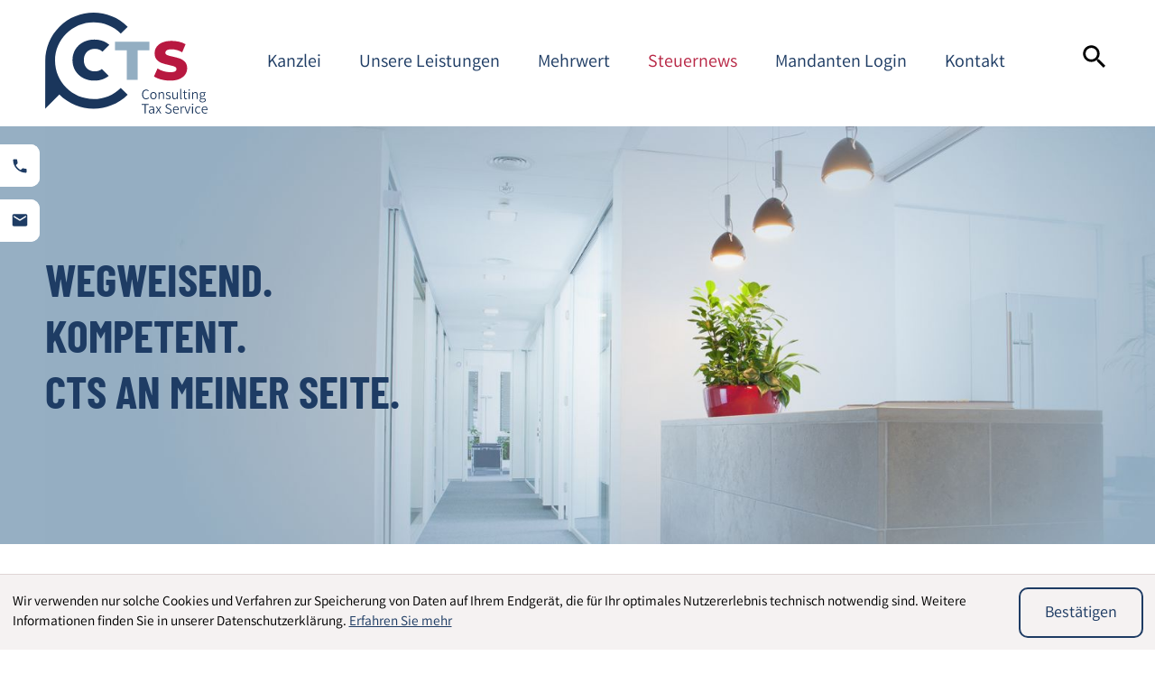

--- FILE ---
content_type: text/html; charset=utf-8
request_url: https://www.cts-steuerberatung.de/steuernews/alle/mai_2014/steueranpassungsgesetz_2014/
body_size: 54831
content:

    <!DOCTYPE html>
<html class="no_js" lang="de">
    <head data-layout_uid="a860dd7a-f00e-4662-8808-8aeed2fd7c56">
    <!--htdig_noindex_follow-->
    <meta charset="UTF-8"/>
    <meta content="telephone=no" name="format-detection"/>
    <meta content="width=device-width, initial-scale=1, viewport-fit=cover" name="viewport"/>

    

    <title>
        
            Steueranpassungsgesetz 2014 - Gesetz, Steuern, Europäische Union | CTS
        
    </title>


    
        <meta name="Category" content="steuernews">
    

    
        <meta property="DC.Title" content="Steueranpassungsgesetz 2014 - Gesetz, Steuern, Europäische Union">
    
    


    

    <meta name="robots" content="noodp">


    <meta name="author" content="CTS Consulting Tax Service GmbH Buchprüfungsgesellschaft">


    
        <meta name="description" content="Entwurf eines Gesetzes zur Änderung steuerlicher Vorschriften - CTS">
    


    
        <meta content="Steueranpassungsgesetz 2014" property="og:title">
    

    
        <meta content="Entwurf eines Gesetzes zur Änderung steuerlicher Vorschriften" property="og:description" >
    





    
        <meta content="https://www.cts-steuerberatung.de/static/content/e5/e190/e191/e6389/e6390/social_media_image/ger/Facebook_Steuernews_Icons_NEU_41-13-03.png?checksum=ecc2216be0ec2fefa4cadd807e358f66a39c86bf" property="og:image" >
        <meta content="1200" property="og:image:width">
        <meta content="627" property="og:image:height">
    




    
        
            

                
                    <link href="https://www.cts-steuerberatung.de/atom_steuernews_fuer_mandanten.xml" rel="alternate" title="Steuernews für alle, cts-steuerberatung.de" type="application/rss+xml">
                
            
        
            

                
            
        
            

                
                    <link href="https://www.cts-steuerberatung.de/atom_steuernews_fuer_aerzte.xml" rel="alternate" title="Steuernews für Heilberufe, cts-steuerberatung.de" type="application/rss+xml">
                
            
        
            

                
            
        
            

                
            
        
            

                
            
        
            

                
            
        
            

                
            
        
    

    


    
        <meta content="#1E3C64" name="theme-color">
        <meta content="#1E3C64" name="msapplication-TileColor">
        <meta content="#1E3C64" name="apple-mobile-web-app-status-bar-style">
    

    <meta content="https://www.cts-steuerberatung.de/static/content/e16/e2280/company_icon/ger/company_icon_512x512_w310_h310_q90_png.png?checksum=fc6e84d6066b885552a572f5db5ddf5147a438b8" name="msapplication-TileImage">
    <link href="https://www.cts-steuerberatung.de/static/content/e16/e2280/company_icon/ger/company_icon_512x512_w180_h180_q90_png.png?checksum=fc6e84d6066b885552a572f5db5ddf5147a438b8" rel="apple-touch-icon">
    <link href="https://www.cts-steuerberatung.de/static/content/e16/e2280/favicon/ger/favicon_32x32.png?checksum=42a743b7fdcbeb834dbb0298cf429de79f0d8d76" rel="icon" type="image/png">
<link rel="stylesheet" href="https://www.cts-steuerberatung.de/static/generated/styles/fonts.css?timestamp=1745498462">
<link rel="stylesheet" href="https://www.cts-steuerberatung.de/static/generated/styles/default.css?timestamp=1639575435">
<link rel="stylesheet" href="https://www.cts-steuerberatung.de/static/generated/styles/keyframes.css?timestamp=1639575435">
<link rel="stylesheet" media="screen" href="https://www.cts-steuerberatung.de/static/generated/styles/screen.css?timestamp=1685973287">
<link rel="stylesheet" media="print" href="https://www.cts-steuerberatung.de/static/generated/styles/print.css?timestamp=1639575435"><script>
    var domain               = 'cts-steuerberatung.de',
        path                 = '/';
</script><script type="text/javascript">

    

    function matomo_tracking() {
      const selectors = [
        {selector: '[href^="mailto:"]', category: 'E-Mail', action: 'Klick auf verlinkte E-Mailadresse', label: el => el.getAttribute('href').replace('mailto:', '')},
        {selector: '[href^="tel:"]', category: 'Telefon', action: 'Klick auf verlinkte Telefonnummer', label: el => el.getAttribute('href').replace('tel:', '')},
        {selector: '[href$=".vcf"]', category: 'vCard', action: 'Vcard heruntergeladen', label: el => el.getAttribute('data-info')},
        {selector: '[href*=".doc"], [href*=".docx"], [href*=".xls"], [href*=".xlsx"], [href*=".pdf"], [href*=".zip"]', category: 'Downloads', action: 'Download', label: el => el.getAttribute('href')},
        {selector: '[href^="whatsapp"]', category: 'WhatsApp', action: el => el.getAttribute('data-info') + ' angeklickt', label: el => el.getAttribute('href')},
        {selector: '[href*="instagram"]', category: 'Instagram', action: 'Instagram Verlinkung aufgerufen', label: el => el.getAttribute('href')},
        {selector: '[href*="linkedin"]', category: 'LinkedIn', action: 'LinkedIn Verlinkung aufgerufen', label: el => el.getAttribute('href')},
        {selector: '[href$="facebook"], [href$="facebook/"]', category: 'Facebook', action: 'Facebook Verlinkung aufgerufen', label: el => el.getAttribute('href')},
        {selector: '[href*="facebook.com/sharer.php"]', category: 'Facebook', action: 'Facebook Share-Funktion aufgerufen', label: el => el.getAttribute('href')},
        {selector: '[href$="twitter"], [href$="twitter/"]', category: 'Twitter', action: 'Twitter Verlinkung aufgerufen', label: el => el.getAttribute('href')},
        {selector: '[href*="twitter.com/intent/tweet"]', category: 'Twitter', action: 'Twitter Share-Funktion aufgerufen', label: el => el.getAttribute('href')},
        {selector: '[href*="rechner.atikon."]', category: 'Onlinetool', action: el => el.getAttribute('title') + ' aufgerufen', label: el => el.getAttribute('href')}
      ];

          selectors.forEach(({selector, category, action, label}) => {
            const elements = document.querySelectorAll(selector);
            elements.forEach(el => {
              el.addEventListener('mousedown', () => {
                _paq.push(['trackEvent', category, action instanceof Function ? action(el) : action, label(el)]);
              });
              if (category === 'E-Mail') {
                el.addEventListener('copy', () => {
                  _paq.push(['trackEvent', category, action instanceof Function ? action(el) : action, label(el)]);
                });
              }
            });
          });

        if (document.querySelector('.confirm_page')) {
            _paq.push(['trackEvent', 'Formulare', 'Formular versendet', location.href]);
        }

    }

    

    var _paq = window._paq = window._paq || [];
    _paq.push(["setDoNotTrack", true]);
    _paq.push(['trackPageView']);
    _paq.push(['enableLinkTracking']);

    (function() {
        var u="//www.cts-steuerberatung.de/";
        _paq.push(['disableCookies']);
        _paq.push(['setTrackerUrl', u+'matomo.php']);
        _paq.push(['setSiteId', '88']);
        var d=document, g=d.createElement('script'), s=d.getElementsByTagName('script')[0];
        g.async=true; g.src=u+'matomo.js'; s.parentNode.insertBefore(g,s);
    })();


    

    document.addEventListener("DOMContentLoaded", function(event) {
        matomo_tracking();

        var optOut = document.getElementById("matomo-optout");

        if (optOut) {
            function setOptOutText(element) {
                _paq.push([function() {
                    element.checked = !this.isUserOptedOut();
                    document.querySelector('label[for=matomo-optout] span').innerText = this.isUserOptedOut()
                    ? 'Der statistischen Erfassung meines Besuches zustimmen.'
                    : 'Statistische Erfassung meines Besuches aktiv. Widersprechen?';
                }]);
            }

            optOut.addEventListener("click", function() {
                if (this.checked) {
                    _paq.push(['forgetUserOptOut']);
                } else {
                    _paq.push(['optUserOut']);
                }
                setOptOutText(optOut);
            });
            setOptOutText(optOut);
        }
    });
</script><script>
    
</script><link rel="dns-prefetch" href="//rechner.atikon.de/cts-steuerberatung.de">
    <!--/htdig_noindex_follow-->
<script type="module" crossorigin src="/cdn/onlinetools-ui/index.js"></script>
</head>


    <body class=""  itemtype="https://schema.org/NewsArticle" itemscope>
        <!--htdig_noindex_follow-->
        <input aria-hidden="true" class="hideme_print no_smooth_scroll offcanvas_menu_state visible_for_screen_reader" id="offcanvas_menu_state" type="checkbox">
<div class="offcanvas_menu_wrapper" id="offcanvas_menu_wrapper">
    <label class="offcanvas_menu_overlay" for="offcanvas_menu_state"></label>

    
        

            
                <nav aria-label="Navigationsleiste" class="hideme_print offcanvas_menu" id="offcanvas_menu">
                    <div class="offcanvas_menu_content">
                        <ul aria-controls="main">
            


            <li
                aria-expanded="false"
                
            >
                <a
                     aria-controls="offcanvas_menu_e24"
                    
                     class="no_smooth_scroll"
                    href="https://www.cts-steuerberatung.de/kanzlei/ansprechpartner/"
                    
                    title="Kanzlei"
                >
                    Kanzlei
                </a>

                
                    <span
                         aria-controls="offcanvas_menu_e24"
                        aria-hidden="true"
                        class="arrow_icon"
                        data-href="#offcanvas_menu_e24"
                    >
                        <svg version="1.1" xmlns="http://www.w3.org/2000/svg" xmlns:xlink="http://www.w3.org/1999/xlink" x="0px" y="0px"
	 viewBox="0 0 511.64099 511.64099" enable-background="new 0 0 511.64099 511.64099" xml:space="preserve">
	<path d="M363.3215,255.88129L125.56153,493.64127c-4.05301,4.267-3.94699,10.987,0.21301,15.04001
		c4.16001,3.94702,10.667,3.94702,14.827,0l245.33296-245.33301c4.16-4.16,4.16-10.87999,0-15.03999L140.60152,2.97428
		c-4.267-4.05298-10.987-3.94702-15.04002,0.21301c-3.94699,4.16-3.94699,10.66699,0,14.827L363.3215,255.88129z"/>
</svg>

                    </span>
                



                

                
                    

                        
                            <ul aria-label="Kanzlei" id="offcanvas_menu_e24">
                        

                        <li
                            aria-expanded="false"
                            
                        >
                            <a
                                
                                class=""
                                href="https://www.cts-steuerberatung.de/kanzlei/ansprechpartner/"
                                
                                title="Ansprechpartner"
                            >
                                Ansprechpartner
                            </a>
                            


                            

                            

                        </li>

                        
                    
                
                    

                        

                        <li
                            aria-expanded="false"
                            
                        >
                            <a
                                
                                class="no_smooth_scroll"
                                href="https://www.cts-steuerberatung.de/kanzlei/offene_stellen/"
                                
                                title="Offene Stellen"
                            >
                                Offene Stellen
                            </a>
                            
                                <span
                                     aria-controls="offcanvas_menu_e47"
                                    aria-hidden="true"
                                    class="arrow_icon"
                                    data-href="#offcanvas_menu_e47"
                                >
                                    <svg version="1.1" xmlns="http://www.w3.org/2000/svg" xmlns:xlink="http://www.w3.org/1999/xlink" x="0px" y="0px"
	 viewBox="0 0 511.64099 511.64099" enable-background="new 0 0 511.64099 511.64099" xml:space="preserve">
	<path d="M363.3215,255.88129L125.56153,493.64127c-4.05301,4.267-3.94699,10.987,0.21301,15.04001
		c4.16001,3.94702,10.667,3.94702,14.827,0l245.33296-245.33301c4.16-4.16,4.16-10.87999,0-15.03999L140.60152,2.97428
		c-4.267-4.05298-10.987-3.94702-15.04002,0.21301c-3.94699,4.16-3.94699,10.66699,0,14.827L363.3215,255.88129z"/>
</svg>

                                </span>
                            


                            

                            
                                

                                    
                                        <ul aria-label="Offene Stellen" id="offcanvas_menu_e47">
                                    

                                    <li>
                                        <a href="https://www.cts-steuerberatung.de/kanzlei/offene_stellen/mitarbeiter_f%C3%BCr_die_finanz_und_lohnbuchhaltung_m_w_d__e7975/" title="Offene Stellen">
                                            Mitarbeiter für die Finanz- und Lohnbuchhaltung (m/w/d)
                                        </a>
                                    </li>

                                    
                                
                            
                                

                                    

                                    <li>
                                        <a href="https://www.cts-steuerberatung.de/kanzlei/offene_stellen/mitarbeiter_jahresabschluss_und_steuererkl%C3%A4rungen_bachelor_of_arts_steuerlehre_master_of_arts_steuerlehre_m_w_d__e7976/" title="Offene Stellen">
                                            Mitarbeiter Jahresabschluss und Steuererklärungen / Bachelor of Arts (Steuerlehre) / Master of Arts (Steuerlehre) (m/w/d)
                                        </a>
                                    </li>

                                    
                                        </ul>
                                    
                                
                            

                        </li>

                        
                    
                
                    

                        

                        <li
                            aria-expanded="false"
                            
                        >
                            <a
                                
                                class=""
                                href="https://www.cts-steuerberatung.de/kanzlei/karriere_mit_vorteil/"
                                
                                title="Karriere mit Vorteil"
                            >
                                Karriere mit Vorteil
                            </a>
                            


                            

                            

                        </li>

                        
                    
                
                    

                        

                        <li
                            aria-expanded="false"
                            
                        >
                            <a
                                
                                class=""
                                href="https://www.cts-steuerberatung.de/datenschutzerklaerung/"
                                
                                title="Datenschutzerklärung"
                            >
                                Datenschutzerklärung
                            </a>
                            


                            

                            

                        </li>

                        
                    
                
                    

                        

                        <li
                            aria-expanded="false"
                            
                        >
                            <a
                                
                                class=""
                                href="https://www.cts-steuerberatung.de/impressum/"
                                
                                title="Impressum und Haftung"
                            >
                                Impressum und Haftung
                            </a>
                            


                            

                            

                        </li>

                        
                            </ul>
                        
                    
                
            </li>

            
        
    
        

            


            <li
                aria-expanded="false"
                
            >
                <a
                     aria-controls="offcanvas_menu_e102"
                    
                     class="no_smooth_scroll"
                    href="https://www.cts-steuerberatung.de/unsere_mandanten/"
                    
                    title="Unsere Leistungen"
                >
                    Unsere Leistungen
                </a>

                
                    <span
                         aria-controls="offcanvas_menu_e102"
                        aria-hidden="true"
                        class="arrow_icon"
                        data-href="#offcanvas_menu_e102"
                    >
                        <svg version="1.1" xmlns="http://www.w3.org/2000/svg" xmlns:xlink="http://www.w3.org/1999/xlink" x="0px" y="0px"
	 viewBox="0 0 511.64099 511.64099" enable-background="new 0 0 511.64099 511.64099" xml:space="preserve">
	<path d="M363.3215,255.88129L125.56153,493.64127c-4.05301,4.267-3.94699,10.987,0.21301,15.04001
		c4.16001,3.94702,10.667,3.94702,14.827,0l245.33296-245.33301c4.16-4.16,4.16-10.87999,0-15.03999L140.60152,2.97428
		c-4.267-4.05298-10.987-3.94702-15.04002,0.21301c-3.94699,4.16-3.94699,10.66699,0,14.827L363.3215,255.88129z"/>
</svg>

                    </span>
                



                

                
                    

                        
                            <ul aria-label="Unsere Leistungen" id="offcanvas_menu_e102">
                        

                        <li
                            aria-expanded="false"
                            
                        >
                            <a
                                
                                class="no_smooth_scroll"
                                href="https://www.cts-steuerberatung.de/unsere_mandanten/wirtschaftspruefung/"
                                
                                title="Wirtschaftsprüfung und prüfungsnahe Dienstleistungen"
                            >
                                Wirtschaftsprüfung
                            </a>
                            
                                <span
                                     aria-controls="offcanvas_menu_e1923"
                                    aria-hidden="true"
                                    class="arrow_icon"
                                    data-href="#offcanvas_menu_e1923"
                                >
                                    <svg version="1.1" xmlns="http://www.w3.org/2000/svg" xmlns:xlink="http://www.w3.org/1999/xlink" x="0px" y="0px"
	 viewBox="0 0 511.64099 511.64099" enable-background="new 0 0 511.64099 511.64099" xml:space="preserve">
	<path d="M363.3215,255.88129L125.56153,493.64127c-4.05301,4.267-3.94699,10.987,0.21301,15.04001
		c4.16001,3.94702,10.667,3.94702,14.827,0l245.33296-245.33301c4.16-4.16,4.16-10.87999,0-15.03999L140.60152,2.97428
		c-4.267-4.05298-10.987-3.94702-15.04002,0.21301c-3.94699,4.16-3.94699,10.66699,0,14.827L363.3215,255.88129z"/>
</svg>

                                </span>
                            


                            

                            
                                

                                    
                                        <ul aria-label="Wirtschaftsprüfung" id="offcanvas_menu_e1923">
                                    

                                    <li>
                                        <a href="https://www.cts-steuerberatung.de/unsere_mandanten/wirtschaftspruefung/gesetzliche_pr%C3%BCfungen/" title="Wirtschaftsprüfung und prüfungsnahe Dienstleistungen">
                                            Gesetzliche Prüfungen
                                        </a>
                                    </li>

                                    
                                
                            
                                

                                    

                                    <li>
                                        <a href="https://www.cts-steuerberatung.de/unsere_mandanten/wirtschaftspruefung/freiwillige_pr%C3%BCfungen/" title="Wirtschaftsprüfung und prüfungsnahe Dienstleistungen">
                                            Freiwillige Prüfungen
                                        </a>
                                    </li>

                                    
                                
                            
                                

                                    

                                    <li>
                                        <a href="https://www.cts-steuerberatung.de/unsere_mandanten/wirtschaftspruefung/pr%C3%BCfungsnahe_dienstleistungen/" title="Wirtschaftsprüfung und prüfungsnahe Dienstleistungen">
                                            Prüfungsnahe Dienstleistungen
                                        </a>
                                    </li>

                                    
                                        </ul>
                                    
                                
                            

                        </li>

                        
                    
                
                    

                        

                        <li
                            aria-expanded="false"
                            
                        >
                            <a
                                
                                class="no_smooth_scroll"
                                href="https://www.cts-steuerberatung.de/unsere_mandanten/steuerberatung/"
                                
                                title="Steuerberatung"
                            >
                                Steuerberatung
                            </a>
                            
                                <span
                                     aria-controls="offcanvas_menu_e118"
                                    aria-hidden="true"
                                    class="arrow_icon"
                                    data-href="#offcanvas_menu_e118"
                                >
                                    <svg version="1.1" xmlns="http://www.w3.org/2000/svg" xmlns:xlink="http://www.w3.org/1999/xlink" x="0px" y="0px"
	 viewBox="0 0 511.64099 511.64099" enable-background="new 0 0 511.64099 511.64099" xml:space="preserve">
	<path d="M363.3215,255.88129L125.56153,493.64127c-4.05301,4.267-3.94699,10.987,0.21301,15.04001
		c4.16001,3.94702,10.667,3.94702,14.827,0l245.33296-245.33301c4.16-4.16,4.16-10.87999,0-15.03999L140.60152,2.97428
		c-4.267-4.05298-10.987-3.94702-15.04002,0.21301c-3.94699,4.16-3.94699,10.66699,0,14.827L363.3215,255.88129z"/>
</svg>

                                </span>
                            


                            

                            
                                

                                    
                                        <ul aria-label="Steuerberatung" id="offcanvas_menu_e118">
                                    

                                    <li>
                                        <a href="https://www.cts-steuerberatung.de/unsere_mandanten/steuerberatung/beratungsanl%C3%A4sse/" title="Steuerberatung">
                                            Beratungsanlässe
                                        </a>
                                    </li>

                                    
                                
                            
                                

                                    

                                    <li>
                                        <a href="https://www.cts-steuerberatung.de/unsere_mandanten/steuerberatung/laufende_steuerliche_beratung/" title="Steuerberatung">
                                            Laufende steuerliche Beratung
                                        </a>
                                    </li>

                                    
                                        </ul>
                                    
                                
                            

                        </li>

                        
                    
                
                    

                        

                        <li
                            aria-expanded="false"
                            
                        >
                            <a
                                
                                class="no_smooth_scroll"
                                href="https://www.cts-steuerberatung.de/unsere_mandanten/buchhaltung/"
                                
                                title="Buchhaltung"
                            >
                                Buchhaltung
                            </a>
                            
                                <span
                                     aria-controls="offcanvas_menu_e1944"
                                    aria-hidden="true"
                                    class="arrow_icon"
                                    data-href="#offcanvas_menu_e1944"
                                >
                                    <svg version="1.1" xmlns="http://www.w3.org/2000/svg" xmlns:xlink="http://www.w3.org/1999/xlink" x="0px" y="0px"
	 viewBox="0 0 511.64099 511.64099" enable-background="new 0 0 511.64099 511.64099" xml:space="preserve">
	<path d="M363.3215,255.88129L125.56153,493.64127c-4.05301,4.267-3.94699,10.987,0.21301,15.04001
		c4.16001,3.94702,10.667,3.94702,14.827,0l245.33296-245.33301c4.16-4.16,4.16-10.87999,0-15.03999L140.60152,2.97428
		c-4.267-4.05298-10.987-3.94702-15.04002,0.21301c-3.94699,4.16-3.94699,10.66699,0,14.827L363.3215,255.88129z"/>
</svg>

                                </span>
                            


                            

                            
                                

                                    
                                        <ul aria-label="Buchhaltung" id="offcanvas_menu_e1944">
                                    

                                    <li>
                                        <a href="https://www.cts-steuerberatung.de/unsere_mandanten/buchhaltung/lohnbuchhaltung/" title="Buchhaltung">
                                            Lohnbuchhaltung
                                        </a>
                                    </li>

                                    
                                
                            
                                

                                    

                                    <li>
                                        <a href="https://www.cts-steuerberatung.de/unsere_mandanten/buchhaltung/anlagebuchhaltung/" title="Buchhaltung">
                                            Anlagebuchhaltung
                                        </a>
                                    </li>

                                    
                                
                            
                                

                                    

                                    <li>
                                        <a href="https://www.cts-steuerberatung.de/unsere_mandanten/buchhaltung/finanzbuchhaltung/" title="Buchhaltung">
                                            Finanzbuchhaltung
                                        </a>
                                    </li>

                                    
                                
                            
                                

                                    

                                    <li>
                                        <a href="https://www.cts-steuerberatung.de/unsere_mandanten/buchhaltung/digitale_buchhaltung/" title="Buchhaltung">
                                            Digitale Buchhaltung
                                        </a>
                                    </li>

                                    
                                        </ul>
                                    
                                
                            

                        </li>

                        
                    
                
                    

                        

                        <li
                            aria-expanded="false"
                            
                        >
                            <a
                                
                                class="no_smooth_scroll"
                                href="https://www.cts-steuerberatung.de/unsere_mandanten/spezialgebiete/"
                                
                                title="Spezialgebiete"
                            >
                                Spezialgebiete
                            </a>
                            
                                <span
                                     aria-controls="offcanvas_menu_e1929"
                                    aria-hidden="true"
                                    class="arrow_icon"
                                    data-href="#offcanvas_menu_e1929"
                                >
                                    <svg version="1.1" xmlns="http://www.w3.org/2000/svg" xmlns:xlink="http://www.w3.org/1999/xlink" x="0px" y="0px"
	 viewBox="0 0 511.64099 511.64099" enable-background="new 0 0 511.64099 511.64099" xml:space="preserve">
	<path d="M363.3215,255.88129L125.56153,493.64127c-4.05301,4.267-3.94699,10.987,0.21301,15.04001
		c4.16001,3.94702,10.667,3.94702,14.827,0l245.33296-245.33301c4.16-4.16,4.16-10.87999,0-15.03999L140.60152,2.97428
		c-4.267-4.05298-10.987-3.94702-15.04002,0.21301c-3.94699,4.16-3.94699,10.66699,0,14.827L363.3215,255.88129z"/>
</svg>

                                </span>
                            


                            

                            
                                

                                    
                                        <ul aria-label="Spezialgebiete" id="offcanvas_menu_e1929">
                                    

                                    <li>
                                        <a href="https://www.cts-steuerberatung.de/unsere_mandanten/spezialgebiete/immobilien/" title="Spezialgebiete">
                                            Immobilien
                                        </a>
                                    </li>

                                    
                                
                            
                                

                                    

                                    <li>
                                        <a href="https://www.cts-steuerberatung.de/unsere_mandanten/spezialgebiete/umsatzsteuer_international/" title="Spezialgebiete">
                                            Umsatzsteuer International
                                        </a>
                                    </li>

                                    
                                
                            
                                

                                    

                                    <li>
                                        <a href="https://www.cts-steuerberatung.de/unsere_mandanten/spezialgebiete/internationales_steuerrecht/" title="Spezialgebiete">
                                            Internationales Steuerrecht
                                        </a>
                                    </li>

                                    
                                
                            
                                

                                    

                                    <li>
                                        <a href="https://www.cts-steuerberatung.de/unsere_mandanten/spezialgebiete/entsendung_von_mitarbeitern/" title="Spezialgebiete">
                                            Entsendung von Mitarbeitern
                                        </a>
                                    </li>

                                    
                                
                            
                                

                                    

                                    <li>
                                        <a href="https://www.cts-steuerberatung.de/unsere_mandanten/spezialgebiete/umstrukturierung_von_unternehmen/" title="Spezialgebiete">
                                            Umstrukturierung von Unternehmen
                                        </a>
                                    </li>

                                    
                                
                            
                                

                                    

                                    <li>
                                        <a href="https://www.cts-steuerberatung.de/unsere_mandanten/spezialgebiete/unternehmensgruendung/" title="Spezialgebiete">
                                            Unternehmensgründung
                                        </a>
                                    </li>

                                    
                                
                            
                                

                                    

                                    <li>
                                        <a href="https://www.cts-steuerberatung.de/unsere_mandanten/spezialgebiete/unternehmensbewertung/" title="Spezialgebiete">
                                            Unternehmensbewertung
                                        </a>
                                    </li>

                                    
                                
                            
                                

                                    

                                    <li>
                                        <a href="https://www.cts-steuerberatung.de/unsere_mandanten/spezialgebiete/konzernabschlusserstellung/" title="Spezialgebiete">
                                            Konzernabschlusserstellung
                                        </a>
                                    </li>

                                    
                                
                            
                                

                                    

                                    <li>
                                        <a href="https://www.cts-steuerberatung.de/unsere_mandanten/spezialgebiete/latente_steuern/" title="Spezialgebiete">
                                            Latente Steuern
                                        </a>
                                    </li>

                                    
                                
                            
                                

                                    

                                    <li>
                                        <a href="https://www.cts-steuerberatung.de/unsere_mandanten/spezialgebiete/beratung_von_heilberufen/" title="Spezialgebiete">
                                            Beratung von Heilberufen
                                        </a>
                                    </li>

                                    
                                        </ul>
                                    
                                
                            

                        </li>

                        
                    
                
                    

                        

                        <li
                            aria-expanded="false"
                            
                        >
                            <a
                                
                                class=""
                                href="https://www.cts-steuerberatung.de/unsere_mandanten/internationales_steuerrecht/"
                                
                                title="Internationales Steuerrecht"
                            >
                                Internationales Steuerrecht
                            </a>
                            


                            

                            

                        </li>

                        
                            </ul>
                        
                    
                
            </li>

            
        
    
        

            


            <li
                aria-expanded="false"
                
            >
                <a
                     aria-controls="offcanvas_menu_e176"
                    
                     class="no_smooth_scroll"
                    href="https://www.cts-steuerberatung.de/mehrwert/online_rechner/"
                    
                    title="Mehrwert"
                >
                    Mehrwert
                </a>

                
                    <span
                         aria-controls="offcanvas_menu_e176"
                        aria-hidden="true"
                        class="arrow_icon"
                        data-href="#offcanvas_menu_e176"
                    >
                        <svg version="1.1" xmlns="http://www.w3.org/2000/svg" xmlns:xlink="http://www.w3.org/1999/xlink" x="0px" y="0px"
	 viewBox="0 0 511.64099 511.64099" enable-background="new 0 0 511.64099 511.64099" xml:space="preserve">
	<path d="M363.3215,255.88129L125.56153,493.64127c-4.05301,4.267-3.94699,10.987,0.21301,15.04001
		c4.16001,3.94702,10.667,3.94702,14.827,0l245.33296-245.33301c4.16-4.16,4.16-10.87999,0-15.03999L140.60152,2.97428
		c-4.267-4.05298-10.987-3.94702-15.04002,0.21301c-3.94699,4.16-3.94699,10.66699,0,14.827L363.3215,255.88129z"/>
</svg>

                    </span>
                



                

                
                    

                        
                            <ul aria-label="Mehrwert" id="offcanvas_menu_e176">
                        

                        <li
                            aria-expanded="false"
                            
                        >
                            <a
                                
                                class=""
                                href="https://www.cts-steuerberatung.de/mehrwert/online_rechner/"
                                
                                title="Online-Rechner"
                            >
                                Online-Rechner
                            </a>
                            


                            

                            

                        </li>

                        
                    
                
                    

                        

                        <li
                            aria-expanded="false"
                            
                        >
                            <a
                                
                                class=""
                                href="https://www.cts-steuerberatung.de/mehrwert/downloads/"
                                
                                title="Downloads"
                            >
                                Downloads
                            </a>
                            


                            

                            

                        </li>

                        
                    
                
                    

                        

                        <li
                            aria-expanded="false"
                            
                        >
                            <a
                                
                                class=""
                                href="https://www.cts-steuerberatung.de/mehrwert/videos/"
                                
                                title="Videos"
                            >
                                Videos
                            </a>
                            


                            

                            

                        </li>

                        
                    
                
                    

                        

                        <li
                            aria-expanded="false"
                            
                        >
                            <a
                                
                                class="no_smooth_scroll"
                                href="https://www.cts-steuerberatung.de/mehrwert/faq/"
                                
                                title="FAQ"
                            >
                                FAQ
                            </a>
                            
                                <span
                                     aria-controls="offcanvas_menu_e3895"
                                    aria-hidden="true"
                                    class="arrow_icon"
                                    data-href="#offcanvas_menu_e3895"
                                >
                                    <svg version="1.1" xmlns="http://www.w3.org/2000/svg" xmlns:xlink="http://www.w3.org/1999/xlink" x="0px" y="0px"
	 viewBox="0 0 511.64099 511.64099" enable-background="new 0 0 511.64099 511.64099" xml:space="preserve">
	<path d="M363.3215,255.88129L125.56153,493.64127c-4.05301,4.267-3.94699,10.987,0.21301,15.04001
		c4.16001,3.94702,10.667,3.94702,14.827,0l245.33296-245.33301c4.16-4.16,4.16-10.87999,0-15.03999L140.60152,2.97428
		c-4.267-4.05298-10.987-3.94702-15.04002,0.21301c-3.94699,4.16-3.94699,10.66699,0,14.827L363.3215,255.88129z"/>
</svg>

                                </span>
                            


                            

                            
                                

                                    
                                        <ul aria-label="FAQ" id="offcanvas_menu_e3895">
                                    

                                    <li>
                                        <a href="https://www.cts-steuerberatung.de/mehrwert/faq/faq_planung_und_controlling/" title="FAQ">
                                            FAQ – Planung und Controlling
                                        </a>
                                    </li>

                                    
                                
                            
                                

                                    

                                    <li>
                                        <a href="https://www.cts-steuerberatung.de/mehrwert/faq/faq_rechtsformgestaltung/" title="FAQ">
                                            FAQ – Rechtsformgestaltung
                                        </a>
                                    </li>

                                    
                                
                            
                                

                                    

                                    <li>
                                        <a href="https://www.cts-steuerberatung.de/mehrwert/faq/rechtsformvergleich/" title="FAQ">
                                            Rechtsformvergleich
                                        </a>
                                    </li>

                                    
                                
                            
                                

                                    

                                    <li>
                                        <a href="https://www.cts-steuerberatung.de/mehrwert/faq/faq_steuern/" title="FAQ">
                                            FAQ – Steuern
                                        </a>
                                    </li>

                                    
                                
                            
                                

                                    

                                    <li>
                                        <a href="https://www.cts-steuerberatung.de/mehrwert/faq/faq_unternehmensgruendung/" title="FAQ">
                                            FAQ – Unternehmensgründung
                                        </a>
                                    </li>

                                    
                                
                            
                                

                                    

                                    <li>
                                        <a href="https://www.cts-steuerberatung.de/mehrwert/faq/faq_firmenwagen/" title="FAQ">
                                            FAQ - Firmenwagen
                                        </a>
                                    </li>

                                    
                                        </ul>
                                    
                                
                            

                        </li>

                        
                    
                
                    

                        

                        <li
                            aria-expanded="false"
                            
                        >
                            <a
                                
                                class="no_smooth_scroll"
                                href="https://www.cts-steuerberatung.de/mehrwert/nuetzliche_links/"
                                
                                title="Nützliche Links"
                            >
                                Nützliche Links
                            </a>
                            
                                <span
                                     aria-controls="offcanvas_menu_e3982"
                                    aria-hidden="true"
                                    class="arrow_icon"
                                    data-href="#offcanvas_menu_e3982"
                                >
                                    <svg version="1.1" xmlns="http://www.w3.org/2000/svg" xmlns:xlink="http://www.w3.org/1999/xlink" x="0px" y="0px"
	 viewBox="0 0 511.64099 511.64099" enable-background="new 0 0 511.64099 511.64099" xml:space="preserve">
	<path d="M363.3215,255.88129L125.56153,493.64127c-4.05301,4.267-3.94699,10.987,0.21301,15.04001
		c4.16001,3.94702,10.667,3.94702,14.827,0l245.33296-245.33301c4.16-4.16,4.16-10.87999,0-15.03999L140.60152,2.97428
		c-4.267-4.05298-10.987-3.94702-15.04002,0.21301c-3.94699,4.16-3.94699,10.66699,0,14.827L363.3215,255.88129z"/>
</svg>

                                </span>
                            


                            

                            
                                

                                    
                                        <ul aria-label="Nützliche Links" id="offcanvas_menu_e3982">
                                    

                                    <li>
                                        <a href="https://www.cts-steuerberatung.de/mehrwert/nuetzliche_links/beh%C3%B6rdenverzeichnis/" title="Nützliche Links">
                                            Behördenverzeichnis
                                        </a>
                                    </li>

                                    
                                
                            
                                

                                    

                                    <li>
                                        <a href="https://www.cts-steuerberatung.de/mehrwert/nuetzliche_links/f%C3%B6rderangebote/" title="Nützliche Links">
                                            Förderangebote
                                        </a>
                                    </li>

                                    
                                
                            
                                

                                    

                                    <li>
                                        <a href="https://www.cts-steuerberatung.de/mehrwert/nuetzliche_links/heilberufe/" title="Nützliche Links">
                                            Heilberufe
                                        </a>
                                    </li>

                                    
                                
                            
                                

                                    

                                    <li>
                                        <a href="https://www.cts-steuerberatung.de/mehrwert/nuetzliche_links/verbraucherpreisindex/" title="Nützliche Links">
                                            Verbraucherpreisindex
                                        </a>
                                    </li>

                                    
                                        </ul>
                                    
                                
                            

                        </li>

                        
                    
                
                    

                        

                        <li
                            aria-expanded="false"
                            
                        >
                            <a
                                
                                class="no_smooth_scroll"
                                href="https://www.cts-steuerberatung.de/mehrwert/digitale_l%C3%B6sungen/datev_unternehmen_online/"
                                
                                title="Digitale Lösungen"
                            >
                                Digitale Lösungen
                            </a>
                            
                                <span
                                     aria-controls="offcanvas_menu_e4768"
                                    aria-hidden="true"
                                    class="arrow_icon"
                                    data-href="#offcanvas_menu_e4768"
                                >
                                    <svg version="1.1" xmlns="http://www.w3.org/2000/svg" xmlns:xlink="http://www.w3.org/1999/xlink" x="0px" y="0px"
	 viewBox="0 0 511.64099 511.64099" enable-background="new 0 0 511.64099 511.64099" xml:space="preserve">
	<path d="M363.3215,255.88129L125.56153,493.64127c-4.05301,4.267-3.94699,10.987,0.21301,15.04001
		c4.16001,3.94702,10.667,3.94702,14.827,0l245.33296-245.33301c4.16-4.16,4.16-10.87999,0-15.03999L140.60152,2.97428
		c-4.267-4.05298-10.987-3.94702-15.04002,0.21301c-3.94699,4.16-3.94699,10.66699,0,14.827L363.3215,255.88129z"/>
</svg>

                                </span>
                            


                            

                            
                                

                                    
                                        <ul aria-label="Digitale Lösungen" id="offcanvas_menu_e4768">
                                    

                                    <li>
                                        <a href="https://www.cts-steuerberatung.de/mehrwert/digitale_l%C3%B6sungen/datev_unternehmen_online/" title="Digitale Lösungen">
                                            DATEV Unternehmen online
                                        </a>
                                    </li>

                                    
                                
                            
                                

                                    

                                    <li>
                                        <a href="https://www.cts-steuerberatung.de/mehrwert/digitale_l%C3%B6sungen/datev_arbeitnehmer_online/" title="Digitale Lösungen">
                                            DATEV Arbeitnehmer online
                                        </a>
                                    </li>

                                    
                                
                            
                                

                                    

                                    <li>
                                        <a href="https://www.cts-steuerberatung.de/mehrwert/digitale_l%C3%B6sungen/datev_meine_steuern/" title="Digitale Lösungen">
                                            DATEV Meine Steuern
                                        </a>
                                    </li>

                                    
                                
                            
                                

                                    

                                    <li>
                                        <a href="https://www.cts-steuerberatung.de/mehrwert/digitale_l%C3%B6sungen/weitere_datev_l%C3%B6sungen/" title="Digitale Lösungen">
                                            Weitere DATEV Lösungen
                                        </a>
                                    </li>

                                    
                                
                            
                                

                                    

                                    <li>
                                        <a href="https://www.cts-steuerberatung.de/mehrwert/digitale_l%C3%B6sungen/teamdrive/" title="Digitale Lösungen">
                                            TeamDrive
                                        </a>
                                    </li>

                                    
                                        </ul>
                                    
                                
                            

                        </li>

                        
                            </ul>
                        
                    
                
            </li>

            
        
    
        

            


            <li
                aria-expanded="true"
                 class="active expanded"
            >
                <a
                     aria-controls="offcanvas_menu_e190"
                    
                     class="active no_smooth_scroll"
                    href="https://www.cts-steuerberatung.de/steuernews/alle/"
                    
                    title="Steuernews"
                >
                    Steuernews
                </a>

                
                    <span
                         aria-controls="offcanvas_menu_e190"
                        aria-hidden="true"
                        class="arrow_icon"
                        data-href="#offcanvas_menu_e190"
                    >
                        <svg version="1.1" xmlns="http://www.w3.org/2000/svg" xmlns:xlink="http://www.w3.org/1999/xlink" x="0px" y="0px"
	 viewBox="0 0 511.64099 511.64099" enable-background="new 0 0 511.64099 511.64099" xml:space="preserve">
	<path d="M363.3215,255.88129L125.56153,493.64127c-4.05301,4.267-3.94699,10.987,0.21301,15.04001
		c4.16001,3.94702,10.667,3.94702,14.827,0l245.33296-245.33301c4.16-4.16,4.16-10.87999,0-15.03999L140.60152,2.97428
		c-4.267-4.05298-10.987-3.94702-15.04002,0.21301c-3.94699,4.16-3.94699,10.66699,0,14.827L363.3215,255.88129z"/>
</svg>

                    </span>
                



                

                
                    

                        
                            <ul aria-label="Steuernews" id="offcanvas_menu_e190">
                        

                        <li
                            aria-expanded="true"
                             class="active"
                        >
                            <a
                                 aria-label="Steuernews für alle (Aktuelle Seite)"
                                class="active "
                                href="https://www.cts-steuerberatung.de/steuernews/alle/"
                                
                                title="Steuernews für alle"
                            >
                                Steuernews für alle
                            </a>
                            


                            

                            

                        </li>

                        
                    
                
                    

                        

                        <li
                            aria-expanded="false"
                            
                        >
                            <a
                                
                                class=""
                                href="https://www.cts-steuerberatung.de/steuernews/heilberufe/"
                                
                                title="Steuernews für Heilberufe"
                            >
                                Steuernews für Heilberufe
                            </a>
                            


                            

                            

                        </li>

                        
                    
                
                    

                        

                        <li
                            aria-expanded="false"
                            
                        >
                            <a
                                
                                class=""
                                href="https://www.cts-steuerberatung.de/steuernews/themenregister/"
                                
                                title="Themenregister"
                            >
                                Themenregister
                            </a>
                            


                            

                            

                        </li>

                        
                    
                
                    

                        

                        <li
                            aria-expanded="false"
                            
                        >
                            <a
                                
                                class=""
                                href="https://www.cts-steuerberatung.de/steuernews/anmeldung_zum_newsletter/"
                                
                                title="Anmeldung zum Newsletter"
                            >
                                Anmeldung zum Newsletter
                            </a>
                            


                            

                            

                        </li>

                        
                            </ul>
                        
                    
                
            </li>

            
        
    
        

            


            <li
                aria-expanded="false"
                
            >
                <a
                    
                    
                    
                    href="https://login.datev.de/wopl/FC/FC"
                     rel="noopener" target="_blank"
                    title="Mandanten Login"
                >
                    Mandanten Login
                </a>

                



                

                
            </li>

            
        
    
        

            


            <li
                aria-expanded="false"
                
            >
                <a
                     aria-controls="offcanvas_menu_e89"
                    
                     class="no_smooth_scroll"
                    href="https://www.cts-steuerberatung.de/kontakt/adresse_und_anfahrt/"
                    
                    title="Kontakt"
                >
                    Kontakt
                </a>

                
                    <span
                         aria-controls="offcanvas_menu_e89"
                        aria-hidden="true"
                        class="arrow_icon"
                        data-href="#offcanvas_menu_e89"
                    >
                        <svg version="1.1" xmlns="http://www.w3.org/2000/svg" xmlns:xlink="http://www.w3.org/1999/xlink" x="0px" y="0px"
	 viewBox="0 0 511.64099 511.64099" enable-background="new 0 0 511.64099 511.64099" xml:space="preserve">
	<path d="M363.3215,255.88129L125.56153,493.64127c-4.05301,4.267-3.94699,10.987,0.21301,15.04001
		c4.16001,3.94702,10.667,3.94702,14.827,0l245.33296-245.33301c4.16-4.16,4.16-10.87999,0-15.03999L140.60152,2.97428
		c-4.267-4.05298-10.987-3.94702-15.04002,0.21301c-3.94699,4.16-3.94699,10.66699,0,14.827L363.3215,255.88129z"/>
</svg>

                    </span>
                



                

                
                    

                        
                            <ul aria-label="Kontakt" id="offcanvas_menu_e89">
                        

                        <li
                            aria-expanded="false"
                            
                        >
                            <a
                                
                                class=""
                                href="https://www.cts-steuerberatung.de/kontakt/adresse_und_anfahrt/"
                                
                                title="Adresse und Anfahrt"
                            >
                                Adresse und Anfahrt
                            </a>
                            


                            

                            

                        </li>

                        
                    
                
                    

                        

                        <li
                            aria-expanded="false"
                            
                        >
                            <a
                                
                                class=""
                                href="https://www.cts-steuerberatung.de/kontakt/erstgespraech/"
                                
                                title="Erstgespräch"
                            >
                                Erstgespräch
                            </a>
                            


                            

                            

                        </li>

                        
                    
                
                    

                        

                        <li
                            aria-expanded="false"
                            
                        >
                            <a
                                
                                class=""
                                href="https://www.cts-steuerberatung.de/kontakt/kontaktformular/"
                                
                                title="Kontaktformular"
                            >
                                Kontaktformular
                            </a>
                            


                            

                            

                        </li>

                        
                            </ul>
                        
                    
                
            </li>

            
                        </ul>
                    </div>
                </nav>
            
        
    
</div><a aria-hidden="true" id="top" tabindex="-1" title="Top"></a><a class="hideme_print visible_for_screen_reader">
    Seitenbereiche
</a>

<ul class="bypass_links hideme_print">
    
<li><a href="#contents" accesskey="1" title="zum Inhalt">zum Inhalt (<span class="nobreak" lang="en">Accesskey 1</span>)</a></li>
<li><a href="#navigation" accesskey="2" title="zur Hauptnavigation">zur Hauptnavigation (<span class="nobreak" lang="en">Accesskey 2</span>)</a></li>
    
    <li><a href="#sub_navigation" accesskey="3" title="zur Unternavigation">zur Unternavigation (<span class="nobreak" lang="en">Accesskey 3</span>)</a></li>

    
    <li><a href="#breadcrumbs" accesskey="4" title="zur Positionsanzeige">zur Positionsanzeige (<span class="no_break" lang="en">Accesskey 4</span>)</a></li>

    
    <li><a href="#aside" accesskey="5" title="zu den Zusatzinformationen">zu den Zusatzinformationen (<span class="nobreak" lang="en">Accesskey 5</span>)</a></li>

<li><a href="#search" accesskey="6" title="zur Suche">zur Suche (<span class="nobreak" lang="en">Accesskey 6</span>)</a></li>
</ul><input aria-hidden="true" class="hideme_print no_smooth_scroll search_box_state" id="search_box_state" type="checkbox">

<div class="hideme_print search_box" id="search_box">
    <form action="/cgi-bin/htsearch" aria-label="Suche" class="hideme_print" data-datalist="https://www.cts-steuerberatung.de/content/datalist_search.json" data-form="datalist" method="get" role="search" novalidate>
        <input name="config" type="hidden" value="cts-steuerberatung.de">
        <input aria-label="Suche" autocomplete="off" list="datalist_search" name="words" placeholder="Suchbegriff …" type="search">


        

        

        <button aria-label="Suche" class="button" type="submit">
            <span>
                <span class="icon">
                    <svg viewBox="0 0 24 24" xmlns="http://www.w3.org/2000/svg">
    <path d="M15.5,14h-0.8l-0.3-0.3c1-1.1,1.6-2.6,1.6-4.2C16,5.9,13.1,3,9.5,3C5.9,3,3,5.9,3,9.5S5.9,16,9.5,16c1.6,0,3.1-0.6,4.2-1.6l0.3,0.3v0.8l5,5l1.5-1.5L15.5,14z M9.5,14C7,14,5,12,5,9.5S7,5,9.5,5C12,5,14,7,14,9.5S12,14,9.5,14z"></path>
</svg>

                </span>
            </span>
        </button>
    </form>
    <div class="close_search_box_wrapper">
        <label aria-hidden="true" for="search_box_state"></label>
        <a aria-label="Suche schließen" class="button close_search_box no_smooth_scroll" href="#search" role="button" title="Suche schließen">
            <span class="icon">
                <svg viewBox="0 0 24 24" xmlns="http://www.w3.org/2000/svg">
    <polygon points="19,6.4 17.6,5 12,10.6 6.4,5 5,6.4 10.6,12 5,17.6 6.4,19 12,13.4 17.6,19 19,17.6 13.4,12 "></polygon>
</svg>

            </span>
        </a>
    </div>
</div>

        <div class="page_wrapper">

            <header aria-label="Kopfzeile" role="banner">
                <div class="header_top_container">
    <div class="container">
        <div class="header_top">
            

    
        

            
                
                    <a aria-label="zur Startseite" class="company_logo company_logo_1" href="https://www.cts-steuerberatung.de/" title="zur Startseite">

                        <div aria-labelledby="company_logo_title_1" class="img_container" role="img">
                            <div class="img_resize" style="padding-bottom: 62.5592%;">
                                <svg xmlns="http://www.w3.org/2000/svg" viewBox="0 0 422 264" style="pointer-events: none; display: block;">
                                    <title id="company_logo_title_1">Logo: CTS Consulting Tax Service</title>
                                    
        <path fill="#1A365C" d="M262.48001,226.41501c-1.92169,0.03708-3.81238-0.48772-5.44-1.50999          c-1.63712-1.06673-2.93486-2.57961-3.74001-4.36c-0.95801-2.1676-1.42253-4.52095-1.36-6.89          c-0.06645-2.36176,0.40547-4.70766,1.38-6.86c1.64905-3.66414,5.34375-5.97333,9.35999-5.85001          c1.34244-0.02635,2.67096,0.27574,3.87,0.88c1.03909,0.51933,1.97446,1.22424,2.76001,2.08l-1.45999,1.62          c-0.64352-0.70644-1.41342-1.28639-2.26999-1.71001c-0.89883-0.4285-1.88434-0.64407-2.88-0.63          c-2.30252-0.08348-4.50626,0.93849-5.92999,2.75c-1.46001,1.84-2.2,4.38-2.2,7.64s0.72,5.88,2.15001,7.75999          c1.35861,1.84369,3.54141,2.89577,5.82999,2.81c1.11792,0.02472,2.22549-0.21875,3.23001-0.71001          c1.00806-0.52629,1.90726-1.23888,2.64999-2.10001l1.45999,1.57001c-0.89926,1.0679-2.00024,1.94801-3.23999,2.59          c-1.29785,0.63164-2.72687,0.9469-4.17001,0.92"/>
        <path fill="#1A365C" d="M281.36002,224.315c1.62286,0.045,3.16653-0.70074,4.14001-2c2.10632-3.26656,2.10632-7.46344,0-10.73          c-0.97348-1.29926-2.51715-2.045-4.14001-2c-1.61108-0.04204-3.14139,0.70445-4.10001,2c-2.08133,3.27388-2.08133,7.45612,0,10.73          C278.21863,223.61055,279.74893,224.35704,281.36002,224.315 M281.36002,226.41501c-3.00186,0.03085-5.7598-1.64874-7.10999-4.33          c-0.79053-1.59866-1.1752-3.3674-1.12-5.14999c-0.05768-1.79886,0.32687-3.5844,1.12-5.2c0.67361-1.33406,1.71448-2.44781,3-3.21001          c2.55112-1.46577,5.68887-1.46577,8.23999,0c1.28,0.76904,2.31918,1.881,3,3.21001c0.80554,1.61191,1.1973,3.39893,1.14001,5.2          c0.05402,1.78474-0.33783,3.55478-1.14001,5.14999c-1.3674,2.68425-4.1377,4.36192-7.14999,4.33"/>
        <path fill="#1A365C" d="M294.86002,225.955v-18.06999H296.94l0.22,2.67999h0.13c0.83267-0.85632,1.76617-1.60849,2.78-2.24001          c1.0025-0.60896,2.1572-0.92104,3.32999-0.89999c1.59888-0.14626,3.168,0.50006,4.20001,1.73          c0.96136,1.56731,1.40891,3.39586,1.28,5.23v11.56999h-2.48001v-11.22998c0.10532-1.34964-0.18298-2.70087-0.82999-3.89          c-0.68597-0.87535-1.77399-1.33626-2.88-1.22c-0.94205-0.01321-1.86713,0.2511-2.66,0.75999          c-0.97198,0.65459-1.86758,1.416-2.67001,2.27v13.31H294.86002z"/>
        <path fill="#1A365C" d="M319.86002,226.41501c-1.25385,0.00932-2.49619-0.23915-3.64999-0.73          c-1.08127-0.43993-2.09207-1.03629-3-1.77l1.29001-1.72c0.75052,0.61577,1.56522,1.14885,2.42999,1.59          c0.93646,0.44421,1.96378,0.66338,3,0.64c1.04926,0.07976,2.08859-0.24997,2.89999-0.92c0.63931-0.54732,1.00513-1.34842,1-2.19          c0.01935-0.62593-0.21091-1.2339-0.64001-1.69c-0.46042-0.47758-1.00659-0.8643-1.60999-1.14          c-0.65161-0.31165-1.31921-0.5887-2-0.83c-0.88055-0.32024-1.74197-0.69086-2.57999-1.11          c-0.80899-0.39099-1.53021-0.94212-2.12-1.62c-0.57645-0.71027-0.875-1.60591-0.84-2.52          c-0.01831-1.35895,0.56787-2.65584,1.60001-3.53999c1.25418-1.02818,2.85147-1.54276,4.47-1.44          c1.02579-0.00804,2.04379,0.17859,3,0.55c0.88293,0.3288,1.70691,0.79817,2.44,1.39l-1.23999,1.62          c-0.59283-0.4516-1.2374-0.83095-1.92001-1.13c-0.72168-0.30183-1.49783-0.45161-2.28-0.44          c-0.98856-0.08025-1.97092,0.21623-2.75,0.83c-0.57172,0.50589-0.89328,1.23672-0.88,2c-0.01495,0.56526,0.1976,1.11285,0.59,1.52          c0.44211,0.44505,0.96027,0.80743,1.53,1.07001c0.63,0.3,1.29001,0.58,2,0.85001c0.89999,0.33334,1.79001,0.70334,2.67001,1.11          c0.83838,0.37956,1.58017,0.94359,2.17001,1.64999c0.60712,0.79927,0.91177,1.78763,0.85999,2.78999          c-0.00171,1.40472-0.6062,2.74117-1.66,3.67c-1.3324,1.10922-3.04007,1.66411-4.76999,1.55"/>
        <path fill="#1A365C" d="M336.19,226.41501c-1.60837,0.14294-3.18481-0.51079-4.22-1.75          c-0.96674-1.56537-1.41794-3.39462-1.29001-5.23v-11.55H333.19V219.095c-0.10727,1.35297,0.18109,2.70795,0.82999,3.89999          c0.673,0.87573,1.75113,1.34102,2.85001,1.23c0.96793,0.02365,1.91901-0.25607,2.72-0.8          c0.96078-0.71609,1.81879-1.56064,2.54999-2.50999v-13H344.62v18.06999h-2.06l-0.22-2.89999H342.19          c-0.77866,0.9281-1.6803,1.74564-2.67999,2.42999c-0.99817,0.63887-2.16534,0.96289-3.35001,0.92999"/>
        <path fill="#1A365C" d="M354.04001,226.41501c-0.82639,0.07388-1.63562-0.26703-2.16-0.91          c-0.50433-0.80266-0.74231-1.74409-0.67999-2.69v-23.62h2.51001v23.81c-0.03595,0.34959,0.04492,0.70125,0.23001,1          c0.13632,0.18983,0.35629,0.30168,0.59,0.3h0.26001l0.41-0.06l0.37,1.89999c-0.2103,0.08586-0.42783,0.15279-0.64999,0.2          c-0.29089,0.04771-0.58524,0.07114-0.88,0.07001"/>
        <path fill="#1A365C" d="M366.03,226.41501c-1.86002,0.00002-3.14001-0.53999-3.84-1.62          c-0.75113-1.26437-1.11612-2.72083-1.04999-4.19v-10.66H358.38v-1.89999l2.85001-0.16l0.31-5.14999h2.12v5.14999h5v2.06h-5v10.75          c-0.05219,0.92848,0.15561,1.85312,0.60001,2.67c0.53006,0.71828,1.40289,1.09943,2.29001,1          c0.366-0.00797,0.72925-0.06514,1.07999-0.17c0.35687-0.09091,0.70758-0.20448,1.04999-0.34l0.53,1.92          c-0.51001,0.17-1,0.32001-1.60001,0.46001c-0.5159,0.13536-1.04663,0.2059-1.57999,0.21001"/>
        <path fill="#1A365C" d="M373.07001,207.88501h2.5v18.07001h-2.5V207.88501z M374.36002,203.88501          c-0.48959,0.01227-0.96539-0.16302-1.32999-0.49001c-0.36761-0.31715-0.57019-0.7849-0.54999-1.27          c-0.02206-0.49409,0.18002-0.97177,0.54999-1.3c0.37009-0.3166,0.84299-0.48727,1.32999-0.48          c0.48468-0.01147,0.9559,0.15988,1.32001,0.48c0.36392,0.33179,0.56174,0.80801,0.54001,1.3          c0.01974,0.48293-0.1785,0.94919-0.54001,1.27C375.319,203.72136,374.84653,203.89676,374.36002,203.88501"/>
        <path fill="#1A365C" d="M382.19,225.955v-18.06999h2.07999l0.22,2.67999h0.13c0.83267-0.85632,1.76617-1.60849,2.78-2.24001          c1.00604-0.60927,2.16403-0.9213,3.34-0.89999c1.59549-0.14288,3.16006,0.50311,4.19,1.73          c0.96579,1.56546,1.41367,3.39546,1.28,5.23v11.56999h-2.48001v-11.22998c0.10532-1.34964-0.18298-2.70087-0.82999-3.89          c-0.6828-0.8737-1.76709-1.33463-2.87-1.22c-0.94534-0.01459-1.87405,0.24976-2.67001,0.75999          c-0.97198,0.65459-1.86758,1.416-2.67001,2.27v13.31H382.19z"/>
        <path fill="#1A365C" d="M408.54999,218.47501c1.10196,0.0089,2.15997-0.43164,2.92999-1.22          c0.86569-0.92119,1.31415-2.15805,1.23999-3.42c0.10782-1.25856-0.32071-2.50415-1.17999-3.42999          c-1.72321-1.48811-4.27679-1.48811-6,0c-0.85706,0.9156-1.28903,2.14977-1.19,3.39999c-0.07471,1.26089,0.37808,2.49611,1.25,3.41          c0.76968,0.80212,1.83847,1.24774,2.95001,1.23 M408.98999,232.57501c1.11691,0.02753,2.22824-0.1662,3.26999-0.57001          c0.81552-0.31973,1.54007-0.83481,2.10999-1.5c0.47617-0.55774,0.73846-1.26665,0.73999-2c0.04913-0.7977-0.33237-1.5607-1-2          c-0.89001-0.48407-1.89902-0.70598-2.91-0.64h-3.42999c-0.28,0-0.63,0-1-0.06c-0.42548-0.04286-0.84683-0.11978-1.26001-0.23          c-0.66357,0.42325-1.20483,1.01277-1.57001,1.71001c-0.30048,0.56424-0.46487,1.19092-0.48001,1.83          c-0.01364,1.01068,0.50717,1.95349,1.37,2.48c1.26981,0.69914,2.71381,1.01849,4.16,0.92 M408.62994,234.35501          c-1.94159,0.13184-3.87814-0.32095-5.56-1.3c-1.21365-0.80116-1.92227-2.17671-1.87-3.63          c0.00757-0.83815,0.25385-1.65678,0.70999-2.36c0.49765-0.79991,1.16296-1.48228,1.95001-2v-0.14999          c-0.45724-0.29065-0.84338-0.68022-1.13-1.14c-0.31937-0.53757-0.47891-1.15501-0.45999-1.78          c-0.01971-0.70625,0.21048-1.39682,0.64999-1.95c0.37091-0.43753,0.79794-0.8242,1.27005-1.15001v-0.14999          c-0.64859-0.56569-1.19049-1.24307-1.60001-2c-0.49734-0.89847-0.74591-1.91339-0.72-2.94          c-0.04562-1.23297,0.25952-2.45357,0.88-3.52c0.59866-0.91399,1.44492-1.63884,2.44-2.09          c1.04871-0.49921,2.19867-0.74905,3.35999-0.73c0.47665-0.00854,0.95282,0.03505,1.42001,0.13          c0.36755,0.07094,0.72635,0.18159,1.07001,0.33H417.25v1.95h-3.91c0.52606,0.42101,0.94714,0.95848,1.23001,1.57001          c0.35083,0.78511,0.51514,1.64079,0.48001,2.5c0.09363,1.7402-0.58295,3.43349-1.85001,4.63          c-1.27277,1.14406-2.93967,1.74986-4.64999,1.69c-0.98935,0.01012-1.96558-0.22707-2.84-0.69          c-0.32498,0.28119-0.62601,0.58891-0.89999,0.92c-0.27176,0.37325-0.40604,0.82903-0.38,1.28999          c-0.00772,0.57841,0.24579,1.12947,0.69,1.5c0.77679,0.49072,1.69617,0.7056,2.60999,0.61h3.89001          c1.60086-0.13692,3.20328,0.24527,4.57001,1.09c0.95282,0.82574,1.46051,2.05241,1.37,3.31c-0.01724,1.08875-0.38943,2.14211-1.06,3          c-0.80188,1.01811-1.85706,1.80779-3.06,2.28999c-1.52893,0.60809-3.16507,0.90063-4.81,0.86"/>
        <polygon fill="#1A365C" points="251.03,238.77501 251.03,240.925 258.64999,240.925 258.64999,263.35501 261.17999,263.35501          261.17999,240.925 268.78,240.925 268.78,238.77501 "/>
        <path fill="#1A365C" d="M275.66,261.76501c0.92426,0.00742,1.83435-0.22702,2.64001-0.67999          c0.96356-0.54755,1.86255-1.20166,2.67999-1.95001v-5.48c-1.78629,0.08017-3.5545,0.39281-5.26001,0.92999          c-1.05698,0.30743-2.01306,0.89075-2.76999,1.68999c-0.53809,0.64157-0.83206,1.45267-0.82999,2.29001          c-0.09253,0.93182,0.28186,1.84909,1,2.45001c0.73489,0.51987,1.62042,0.78342,2.51999,0.75 M275.02002,263.76501          c-1.40176,0.04938-2.77368-0.41266-3.85999-1.29999c-1.06757-0.96021-1.63525-2.35733-1.54001-3.79001          c-0.03369-1.93387,1.01077-3.72606,2.70999-4.64999c1.81-1.13,4.67999-1.83,8.63-2.12c0.01974-0.8506-0.08469-1.69954-0.31-2.52          c-0.19797-0.71808-0.61801-1.35515-1.20001-1.82001c-0.71643-0.49686-1.57999-0.73653-2.45001-0.67999          c-1.07715-0.01056-2.14746,0.17233-3.16,0.53999c-0.87256,0.31558-1.7023,0.73886-2.47,1.25999l-1-1.77          c0.94327-0.59023,1.94949-1.07321,3-1.44c1.27979-0.47424,2.63522-0.71146,4-0.7c2.17999,0,3.73999,0.66666,4.67999,2          c1.00406,1.56802,1.4935,3.41042,1.39999,5.27v11.29001h-2.06l-0.23999-2.23001h-0.07001c-0.86545,0.69849-1.785,1.32715-2.75,1.88          c-1.01157,0.54947-2.14911,0.82523-3.29999,0.79999"/>
        <path fill="#1A365C" d="M287.03,263.35501l6-9.46001l-5.53-8.62h2.69l2.62,4.24001c0.29001,0.49001,0.57999,1,0.89001,1.48          s0.63,1,1,1.50999h0.14999c0.26999-0.5,0.56-1,0.84-1.50999l0.87-1.48l2.45001-4.24001H301.62l-5.54999,8.92l6,9.20999H299.34          l-2.85999-4.48999c-0.32001-0.57001-0.64999-1.12-1-1.67001s-0.67999-1.10001-1-1.62h-0.16c-0.32999,0.52002-0.64999,1.06-1,1.60999          s-0.63,1.10001-0.95001,1.67999l-2.72,4.48999L287.03,263.35501z"/>
        <path fill="#1A365C" d="M320.48999,263.80499c-3.18427,0.05981-6.24445-1.23401-8.42001-3.56l1.53-1.76999          c0.88562,0.95065,1.94901,1.71848,3.13,2.26001c1.19675,0.54153,2.49646,0.81784,3.81,0.81c1.42999,0.07089,2.84131-0.34897,4-1.19          c0.96844-0.75751,1.5181-1.93106,1.48001-3.16c0.03964-0.78027-0.16672-1.55331-0.59-2.21001          c-0.42102-0.57379-0.95969-1.05109-1.57999-1.39999c-0.66-0.38-1.38-0.74001-2.17001-1.10001l-3.60001-1.60001          c-0.79068-0.34685-1.54446-0.77232-2.25-1.27c-0.76566-0.5303-1.4155-1.21075-1.91-2c-0.5311-0.90875-0.79779-1.9478-0.76999-3          c-0.0239-1.15945,0.32678-2.2957,1-3.24001c0.68872-0.95517,1.62115-1.70802,2.70001-2.17999          c1.20789-0.53767,2.51794-0.80719,3.84-0.78999c1.37469-0.01686,2.73755,0.25572,4,0.8c1.13177,0.48531,2.15262,1.19649,3,2.09          l-1.39001,1.66c-1.47922-1.51636-3.52225-2.3495-5.64001-2.3c-1.27246-0.05617-2.52982,0.29407-3.59,1          c-0.91449,0.64098-1.4386,1.70432-1.39001,2.82001c-0.03085,0.7554,0.1947,1.49904,0.64001,2.11          c0.42737,0.56639,0.96912,1.03658,1.59,1.38c0.63,0.36,1.26001,0.67999,1.88,1l3.59,1.57001          c0.91461,0.3878,1.78604,0.87044,2.60001,1.44c0.77612,0.53671,1.42197,1.24065,1.89001,2.06          c0.50943,0.94083,0.758,2.00075,0.72,3.06999c0.01639,1.22687-0.33163,2.43103-1,3.45999          c-0.70267,1.0629-1.68555,1.9108-2.84,2.45001c-1.3551,0.62839-2.8367,0.93634-4.32999,0.89999"/>
        <path fill="#1A365C" d="M334.5,253.095h10.42001c0.12704-1.66611-0.31351-3.32616-1.25-4.71001          c-0.87265-1.0602-2.19919-1.63985-3.57001-1.56c-1.42645-0.00203-2.78778,0.59695-3.75,1.64999          c-1.14322,1.27301-1.79861,2.90977-1.85001,4.62 M340.57999,263.80499c-1.51285,0.01874-3.00357-0.36429-4.32001-1.10999          c-1.31598-0.7612-2.38782-1.88162-3.09-3.23001c-0.81271-1.58496-1.21176-3.34958-1.16-5.13          c-0.05313-1.77919,0.33145-3.5442,1.12-5.14c0.66211-1.33598,1.67929-2.46387,2.94-3.25999c1.19614-0.75526,2.58548-1.14777,4-1.13          c2.01917-0.14014,3.98648,0.67865,5.31,2.21001c1.30948,1.80678,1.94943,4.01294,1.81,6.24001c0,0.28,0,0.55,0,0.81          c-0.00705,0.24794-0.03043,0.49515-0.07001,0.74001h-12.59998c-0.01678,1.85939,0.63635,3.66267,1.84,5.08          c1.15555,1.25681,2.80392,1.94394,4.51001,1.88c0.84033,0.00906,1.67694-0.11237,2.48001-0.35999          c0.75888-0.22562,1.4801-0.56262,2.14001-1l0.91,1.70001c-0.7955,0.49008-1.64011,0.89563-2.51999,1.20999          c-1.06018,0.36877-2.1778,0.54486-3.29999,0.51999"/>
        <path fill="#1A365C" d="M351.98001,263.35501v-18.08H354.06l0.22,3.31h0.12c0.54453-1.05861,1.30811-1.98921,2.23999-2.73          c0.81723-0.65315,1.83383-1.00615,2.88-1c0.33499-0.0013,0.66949,0.02547,1,0.08c0.30563,0.06439,0.6015,0.16861,0.88,0.31          l-0.5,2.19c-0.2655-0.08902-0.53595-0.16248-0.81-0.22c-0.29694-0.05304-0.59842-0.07649-0.89999-0.07001          c-0.90771,0.05344-1.77243,0.40495-2.45999,1c-1.03128,0.90768-1.80701,2.06953-2.25,3.37v11.90999L351.98001,263.35501z"/>
        <path fill="#1A365C" d="M368.54001,263.35501l-6.60999-18.08h2.60999l3.67001,10.7c0.28,0.89001,0.57001,1.78,0.88,2.67001          s0.59,1.76001,0.85999,2.60999h0.14001l0.87-2.60999l0.87-2.67l3.66-10.7h2.48999l-6.51999,18.07999H368.54001z"/>
        <path fill="#1A365C" d="M381.84,245.27501h2.5v18.08h-2.5V245.27501z M383.13,241.27501          c-0.48792,0.01302-0.96283-0.15839-1.32999-0.48c-0.36404-0.31978-0.56583-0.78572-0.54999-1.27          c-0.02225-0.49702,0.17963-0.97781,0.54999-1.31c0.76758-0.63951,1.88242-0.63951,2.64999,0          c0.36435,0.33568,0.56195,0.81506,0.54001,1.31c0.01553,0.48215-0.18198,0.9467-0.54001,1.27          C384.08252,241.10933,383.61356,241.27986,383.13,241.27501"/>
        <path fill="#1A365C" d="M397.91,263.80499c-1.49194,0.02429-2.96307-0.35211-4.26001-1.09c-1.29089-0.75546-2.33347-1.871-3-3.20999          c-0.77173-1.61841-1.14545-3.39786-1.09-5.19c-0.06042-1.81325,0.33859-3.61234,1.16-5.23          c0.71368-1.33636,1.79218-2.4426,3.10999-3.19c1.28897-0.72044,2.74341-1.09267,4.22-1.08          c1.07642-0.02904,2.14474,0.19353,3.12,0.64999c0.80322,0.39822,1.54706,0.90645,2.20999,1.50999l-1.29999,1.64          c-0.5437-0.4794-1.14499-0.88922-1.79001-1.22c-0.66998-0.32281-1.4064-0.48381-2.14999-0.47          c-1.0943-0.02028-2.16876,0.29369-3.07999,0.89999c-0.94104,0.63383-1.68307,1.5215-2.14001,2.56          c-0.55542,1.23395-0.82547,2.57726-0.79001,3.92999c-0.09396,1.92773,0.48193,3.82858,1.63,5.38          c1.04477,1.30969,2.64542,2.05075,4.32001,2c0.84805,0.00766,1.68759-0.1698,2.45999-0.51999          c0.70905-0.33633,1.3631-0.77798,1.94-1.31l1.17001,1.66c-0.77817,0.70081-1.67123,1.26236-2.64001,1.66          c-0.98633,0.40527-2.0437,0.60928-3.10999,0.60001"/>
        <path fill="#1A365C" d="M409.19,253.095H419.59c0.12231-1.66566-0.31784-3.32419-1.25-4.71001          c-0.87564-1.05623-2.20007-1.63496-3.57001-1.56c-1.42828-0.01088-2.79306,0.58961-3.75,1.64999          C409.88403,249.75087,409.23584,251.38733,409.19,253.095 M415.26999,263.80499c-1.51266,0.0173-3.00305-0.36563-4.32001-1.10999          c-1.31598-0.7612-2.38782-1.88162-3.09-3.23001c-0.80927-1.58585-1.20483-3.35043-1.14999-5.13          c-0.0603-1.77541,0.31024-3.539,1.08002-5.13998c0.66211-1.33598,1.67929-2.46387,2.94-3.25999          c1.19659-0.75421,2.58563-1.14662,4-1.13c2.02182-0.13858,3.99149,0.67966,5.32001,2.21001          c1.30215,1.80994,1.93811,4.0146,1.79999,6.24001c0,0.28,0,0.55,0,0.81s0,0.50999-0.07999,0.74001H409.19          c-0.01678,1.85938,0.63638,3.66266,1.84,5.07999c1.15634,1.25568,2.80417,1.94257,4.51001,1.88          c0.8436,0.00897,1.6835-0.11246,2.48999-0.35999c0.7551-0.22733,1.47275-0.56427,2.13-1l0.92001,1.70001          c-0.79654,0.48819-1.64093,0.89365-2.51999,1.20999c-1.06366,0.36868-2.18454,0.54477-3.31,0.51999"/>
        <path fill="#1A365C" d="M125.92001,225.83501c-55.28922,0.00928-100.11752-44.80399-100.12679-100.09322          C25.78395,70.45257,70.5972,25.62428,125.88643,25.61501c26.50685-0.00444,51.9335,10.50375,70.70357,29.22l18-18          C165.52162-12.14161,86.04047-12.06723,37.06385,37.00114C13.56002,60.549,0.36573,92.46442,0.38,125.73501l-0.19,125.46l36.72-37          c48.87809,49.15872,128.35263,49.38623,177.51135,0.50815c0.03624-0.03603,0.07245-0.07208,0.10864-0.10815l-18-18          c-18.73909,18.71155-44.14841,29.20554-70.63,29.17"/>
        <polygon fill="#93AEC2" points="212.21001,98.215 181.55,98.215 181.55,75.825 270.95999,75.825 270.95999,98.215 240.45,98.215          240.45,175.645 212.21001,175.645 "/>
        <path fill="#B81840" d="M301.34,174.645c-7.60666-2-13.78668-4.66667-18.54001-8l9.26999-20.81999          c4.81577,3.10139,10.04816,5.50211,15.54001,7.13c5.6333,1.7621,11.49762,2.67546,17.39999,2.71001          c10.84003,0,16.26001-2.71001,16.26001-8.13c0-2.86-1.54999-5-4.64001-6.35001s-8.04999-2.83-14.89999-4.35001          c-6.38522-1.29947-12.6734-3.03691-18.82001-5.2c-5.01498-1.83188-9.48642-4.89998-13-8.92          c-3.61334-4.08-5.42001-9.59334-5.42001-16.54c-0.06213-5.87289,1.68344-11.62282,5-16.47          c3.33334-4.89999,8.30334-8.77333,14.91-11.62s14.70999-4.27334,24.31-4.28c6.52628-0.00196,13.03156,0.73949,19.39001,2.21          c5.90775,1.29366,11.58322,3.48224,16.82999,6.49l-8.70001,21c-9.5-5.13333-18.72-7.69999-27.66-7.7          c-5.61334,0.00001-9.70334,0.83334-12.26999,2.5c-2.35736,1.3083-3.82828,3.784-3.85001,6.48c0,2.67,1.51999,4.66,4.57001,6          s7.92999,2.71,14.69,4.14c6.41125,1.28643,12.72363,3.02409,18.89001,5.2c4.98819,1.84962,9.45032,4.88731,13,8.85          c3.66,4.03999,5.49002,9.53,5.48999,16.47c0.05197,5.80312-1.69473,11.47987-5,16.25c-3.33331,4.85333-8.33331,8.73-15,11.63          c-6.66666,2.90001-14.74667,4.35002-24.23999,4.35001c-7.93985,0.01833-15.84875-0.99004-23.53-3"/>
        <path fill="#1A365C" d="M147.35001,147.41501c-5.17212,3.99265-11.53638,6.13049-18.07001,6.07001          c-5.23548,0.10349-10.40686-1.16522-15-3.67999c-4.29543-2.41718-7.79968-6.02562-10.09-10.39001          c-2.47709-4.74529-3.71864-10.03819-3.61-15.39c-0.10606-5.35153,1.13535-10.64381,3.61-15.39          c2.30914-4.37408,5.8387-7.98354,10.16-10.39c4.59314-2.51477,9.76452-3.78349,15-3.68c7.23906-0.06146,14.24509,2.55646,19.67,7.35          l17.78999-17.8c-3.98569-3.60523-8.5275-6.54306-13.45-8.7c-8.05043-3.42947-16.73053-5.13279-25.48-5          c-10.11743-0.16029-20.11643,2.19343-29.1,6.85c-8.40409,4.35868-15.43724,10.95918-20.32001,19.07          c-4.96831,8.37114-7.51617,17.95678-7.36,27.69c-0.15617,9.73323,2.39169,19.31886,7.36,27.69          c4.86227,8.10495,11.87035,14.70811,20.25,19.08c8.98357,4.65657,18.98257,7.01028,29.1,6.85001          c8.74989,0.13756,17.43097-1.56595,25.48-5c4.29184-1.89221,8.29744-4.37636,11.90001-7.38L147.35001,147.41501z"/>
    
                                </svg>
                            </div>
                        </div>

                    </a>
                
            

            
        
    

    

        
            <nav aria-controls="main" aria-label="Hauptnavigation" class="dropdown_menu hideme_print" id="dropdown_menu">
                <a aria-hidden="true" id="navigation" tabindex="-1"><span class="visible_for_screen_reader">Hauptnavigation</span></a>
                <ul>
        

        

            <li>
                <a aria-controls="menu_e24" aria-haspopup="true" class="no_smooth_scroll" href="#menu_e24" title="Kanzlei">
                    Kanzlei
                </a>


                

                
                    

                        
                            <ul aria-label="Kanzlei" id="menu_e24">
                        

                        <li>
                            <a class="sub_menuitem " href="https://www.cts-steuerberatung.de/kanzlei/ansprechpartner/" title="Ansprechpartner">
                                Ansprechpartner

                                
                            </a>


                            

                            

                        </li>

                        
                    
                
                    

                        

                        <li>
                            <a class="sub_menuitem " href="https://www.cts-steuerberatung.de/kanzlei/offene_stellen/" title="Offene Stellen">
                                Offene Stellen

                                
                            </a>


                            

                            

                        </li>

                        
                    
                
                    

                        

                        <li>
                            <a class="sub_menuitem " href="https://www.cts-steuerberatung.de/kanzlei/karriere_mit_vorteil/" title="Karriere mit Vorteil">
                                Karriere mit Vorteil

                                
                            </a>


                            

                            

                        </li>

                        
                    
                
                    

                        

                        <li>
                            <a class="sub_menuitem " href="https://www.cts-steuerberatung.de/datenschutzerklaerung/" title="Datenschutzerklärung">
                                Datenschutzerklärung

                                
                            </a>


                            

                            

                        </li>

                        
                    
                
                    

                        

                        <li>
                            <a class="sub_menuitem " href="https://www.cts-steuerberatung.de/impressum/" title="Impressum und Haftung">
                                Impressum und Haftung

                                
                            </a>


                            

                            

                        </li>

                        
                            </ul>
                        
                    
                
            </li>
        

        
    

    

        

        

            <li>
                <a aria-controls="menu_e102" aria-haspopup="true" class="no_smooth_scroll" href="#menu_e102" title="Unsere Leistungen">
                    Unsere Leistungen
                </a>


                

                
                    

                        
                            <ul aria-label="Unsere Leistungen" id="menu_e102">
                        

                        <li>
                            <a class="sub_menuitem " href="https://www.cts-steuerberatung.de/unsere_mandanten/wirtschaftspruefung/" title="Wirtschaftsprüfung und prüfungsnahe Dienstleistungen">
                                Wirtschaftsprüfung

                                
                            </a>


                            

                            

                        </li>

                        
                    
                
                    

                        

                        <li>
                            <a class="sub_menuitem " href="https://www.cts-steuerberatung.de/unsere_mandanten/steuerberatung/" title="Steuerberatung">
                                Steuerberatung

                                
                            </a>


                            

                            

                        </li>

                        
                    
                
                    

                        

                        <li>
                            <a class="sub_menuitem " href="https://www.cts-steuerberatung.de/unsere_mandanten/buchhaltung/" title="Buchhaltung">
                                Buchhaltung

                                
                            </a>


                            

                            

                        </li>

                        
                    
                
                    

                        

                        <li>
                            <a class="sub_menuitem " href="https://www.cts-steuerberatung.de/unsere_mandanten/spezialgebiete/" title="Spezialgebiete">
                                Spezialgebiete

                                
                            </a>


                            

                            

                        </li>

                        
                    
                
                    

                        

                        <li>
                            <a class="sub_menuitem " href="https://www.cts-steuerberatung.de/unsere_mandanten/internationales_steuerrecht/" title="Internationales Steuerrecht">
                                Internationales Steuerrecht

                                
                            </a>


                            

                            

                        </li>

                        
                            </ul>
                        
                    
                
            </li>
        

        
    

    

        

        

            <li>
                <a aria-controls="menu_e176" aria-haspopup="true" class="no_smooth_scroll" href="#menu_e176" title="Mehrwert">
                    Mehrwert
                </a>


                

                
                    

                        
                            <ul aria-label="Mehrwert" id="menu_e176">
                        

                        <li>
                            <a class="sub_menuitem " href="https://www.cts-steuerberatung.de/mehrwert/online_rechner/" title="Online-Rechner">
                                Online-Rechner

                                
                            </a>


                            

                            

                        </li>

                        
                    
                
                    

                        

                        <li>
                            <a class="sub_menuitem " href="https://www.cts-steuerberatung.de/mehrwert/downloads/" title="Downloads">
                                Downloads

                                
                            </a>


                            

                            

                        </li>

                        
                    
                
                    

                        

                        <li>
                            <a class="sub_menuitem " href="https://www.cts-steuerberatung.de/mehrwert/videos/" title="Videos">
                                Videos

                                
                            </a>


                            

                            

                        </li>

                        
                    
                
                    

                        

                        <li>
                            <a class="sub_menuitem " href="https://www.cts-steuerberatung.de/mehrwert/faq/" title="FAQ">
                                FAQ

                                
                            </a>


                            

                            

                        </li>

                        
                    
                
                    

                        

                        <li>
                            <a class="sub_menuitem " href="https://www.cts-steuerberatung.de/mehrwert/nuetzliche_links/" title="Nützliche Links">
                                Nützliche Links

                                
                            </a>


                            

                            

                        </li>

                        
                    
                
                    

                        

                        <li>
                            <a class="sub_menuitem " href="https://www.cts-steuerberatung.de/mehrwert/digitale_l%C3%B6sungen/datev_unternehmen_online/" title="Digitale Lösungen">
                                Digitale Lösungen

                                
                            </a>


                            

                            

                        </li>

                        
                            </ul>
                        
                    
                
            </li>
        

        
    

    

        

        

            <li class="active">
                <a aria-controls="menu_e190" aria-haspopup="true" class="active no_smooth_scroll" href="#menu_e190" title="Steuernews">
                    Steuernews
                </a>


                

                
                    

                        
                            <ul aria-label="Steuernews" id="menu_e190">
                        

                        <li>
                            <a aria-label="Steuernews für alle (Aktuelle Seite)" class="active sub_menuitem " href="https://www.cts-steuerberatung.de/steuernews/alle/" title="Steuernews für alle (Aktuelle Seite)">
                                Steuernews für alle

                                
                            </a>


                            

                            

                        </li>

                        
                    
                
                    

                        

                        <li>
                            <a class="sub_menuitem " href="https://www.cts-steuerberatung.de/steuernews/heilberufe/" title="Steuernews für Heilberufe">
                                Steuernews für Heilberufe

                                
                            </a>


                            

                            

                        </li>

                        
                    
                
                    

                        

                        <li>
                            <a class="sub_menuitem " href="https://www.cts-steuerberatung.de/steuernews/themenregister/" title="Themenregister">
                                Themenregister

                                
                            </a>


                            

                            

                        </li>

                        
                    
                
                    

                        

                        <li>
                            <a class="sub_menuitem " href="https://www.cts-steuerberatung.de/steuernews/anmeldung_zum_newsletter/" title="Anmeldung zum Newsletter">
                                Anmeldung zum Newsletter

                                
                            </a>


                            

                            

                        </li>

                        
                            </ul>
                        
                    
                
            </li>
        

        
    

    

        

        

            <li>
                <a href="https://login.datev.de/wopl/FC/FC" rel="noopener" target="_blank" title="Mandanten Login">
                    Mandanten Login
                </a>


                

                
            </li>
        

        
    

    

        

        

            <li>
                <a aria-controls="menu_e89" aria-haspopup="true" class="no_smooth_scroll" href="#menu_e89" title="Kontakt">
                    Kontakt
                </a>


                

                
                    

                        
                            <ul aria-label="Kontakt" id="menu_e89">
                        

                        <li>
                            <a class="sub_menuitem " href="https://www.cts-steuerberatung.de/kontakt/adresse_und_anfahrt/" title="Adresse und Anfahrt">
                                Adresse und Anfahrt

                                
                            </a>


                            

                            

                        </li>

                        
                    
                
                    

                        

                        <li>
                            <a class="sub_menuitem " href="https://www.cts-steuerberatung.de/kontakt/erstgespraech/" title="Erstgespräch">
                                Erstgespräch

                                
                            </a>


                            

                            

                        </li>

                        
                    
                
                    

                        

                        <li>
                            <a class="sub_menuitem " href="https://www.cts-steuerberatung.de/kontakt/kontaktformular/" title="Kontaktformular">
                                Kontaktformular

                                
                            </a>


                            

                            

                        </li>

                        
                            </ul>
                        
                    
                
            </li>
        

        
                </ul>
            </nav>
        
    
<div class="hideme_print toggle_search_box">
    <label aria-hidden="true" for="search_box_state" title="Suche"></label>
    <a aria-controls="search_box" aria-label="Suche öffnen" class="no_smooth_scroll open_search_box" href="#search_box_state" id="search" role="button" title="Suche öffnen">
        <span class="icon">
            <svg viewBox="0 0 24 24" xmlns="http://www.w3.org/2000/svg">
    <path d="M15.5,14h-0.8l-0.3-0.3c1-1.1,1.6-2.6,1.6-4.2C16,5.9,13.1,3,9.5,3C5.9,3,3,5.9,3,9.5S5.9,16,9.5,16c1.6,0,3.1-0.6,4.2-1.6l0.3,0.3v0.8l5,5l1.5-1.5L15.5,14z M9.5,14C7,14,5,12,5,9.5S7,5,9.5,5C12,5,14,7,14,9.5S12,14,9.5,14z"></path>
</svg>

        </span>
    </a>
    <a aria-controls="search_box" aria-label="Suche schließen" class="no_smooth_scroll close_search_box" href="#search" role="button" title="Suche schließen">
        <span class="icon">
            <svg viewBox="0 0 24 24" xmlns="http://www.w3.org/2000/svg">
    <polygon points="19,6.4 17.6,5 12,10.6 6.4,5 5,6.4 10.6,12 5,17.6 6.4,19 12,13.4 17.6,19 19,17.6 13.4,12 "></polygon>
</svg>

        </span>
    </a>
</div><div class="hideme_print toggle_offcanvas_menu">
    <label aria-hidden="true" for="offcanvas_menu_state">
        <span class="icon">
            <span class="line line_1"></span>
            <span class="line line_2"></span>
            <span class="line line_3"></span>
        </span>
        
    </label>
    <a aria-controls="offcanvas_menu" aria-label="Menü öffnen" class="no_smooth_scroll open_offcanvas_menu" href="#offcanvas_menu_state" role="button" title="Menü öffnen"></a>
    <a aria-controls="offcanvas_menu" aria-label="Menü schließen" class="close_offcanvas_menu no_smooth_scroll" href="#" role="button" title="Menü schließen"></a>
</div>
        </div>
    </div>
</div><div class="container">
    <div class="header_content">
            

    
        

            
                

                    

                    
    



    

    

    
        
    
        <div class="slogan">
            
            <p>Wegweisend.<br />Kompetent.<br />CTS an meiner Seite.</p>
        </div>
    

    


                    
                
            
        
    

        
    

    
        

            
                <div class="header_picture hideme_print">
                    <picture>
                        
                            <source media="(min-width: 93.75em)" srcset="https://www.cts-steuerberatung.de/static/content/e5/e190/image_large_2x/ger/cts_foyer_02_w1600_h0_q80_jpg.jpg?checksum=a2db1010565ef387ba37c1e4ec0c32a4fef15cd1 1x, https://www.cts-steuerberatung.de/static/content/e5/e190/image_large_2x/ger/cts_foyer_02_w3200_h0_q40_jpg.jpg?checksum=a2db1010565ef387ba37c1e4ec0c32a4fef15cd1 2x">
                        
                        
                            <source media="(min-width: 75em)" srcset="https://www.cts-steuerberatung.de/static/content/e5/e190/image_large_2x/ger/cts_foyer_02_w1499_h0_q80_jpg.jpg?checksum=a2db1010565ef387ba37c1e4ec0c32a4fef15cd1 1x, https://www.cts-steuerberatung.de/static/content/e5/e190/image_large_2x/ger/cts_foyer_02_w2998_h0_q40_jpg.jpg?checksum=a2db1010565ef387ba37c1e4ec0c32a4fef15cd1 2x">
                        
                        
                            <source media="(min-width: 61.875em)" srcset="https://www.cts-steuerberatung.de/static/content/e5/e190/image_large_2x/ger/cts_foyer_02_w1199_h0_q80_jpg.jpg?checksum=a2db1010565ef387ba37c1e4ec0c32a4fef15cd1 1x, https://www.cts-steuerberatung.de/static/content/e5/e190/image_large_2x/ger/cts_foyer_02_w2398_h0_q40_jpg.jpg?checksum=a2db1010565ef387ba37c1e4ec0c32a4fef15cd1 2x">
                        
                        
                            <source media="(min-width: 47.5em)" srcset="https://www.cts-steuerberatung.de/static/content/e5/e190/image_large_2x/ger/cts_foyer_02_w989_h0_q80_jpg.jpg?checksum=a2db1010565ef387ba37c1e4ec0c32a4fef15cd1 1x, https://www.cts-steuerberatung.de/static/content/e5/e190/image_large_2x/ger/cts_foyer_02_w1978_h0_q40_jpg.jpg?checksum=a2db1010565ef387ba37c1e4ec0c32a4fef15cd1 2x">
                        
                        
                            <source media="(min-width: 35em)" srcset="https://www.cts-steuerberatung.de/static/content/e5/e190/image_large_2x/ger/cts_foyer_02_w759_h0_q80_jpg.jpg?checksum=a2db1010565ef387ba37c1e4ec0c32a4fef15cd1 1x, https://www.cts-steuerberatung.de/static/content/e5/e190/image_large_2x/ger/cts_foyer_02_w1518_h0_q40_jpg.jpg?checksum=a2db1010565ef387ba37c1e4ec0c32a4fef15cd1 2x">
                        
                        
                            <source media="(min-width: 30em)" srcset="https://www.cts-steuerberatung.de/static/content/e5/e190/image_large_2x/ger/cts_foyer_02_w559_h0_q80_jpg.jpg?checksum=a2db1010565ef387ba37c1e4ec0c32a4fef15cd1 1x, https://www.cts-steuerberatung.de/static/content/e5/e190/image_large_2x/ger/cts_foyer_02_w1118_h0_q40_jpg.jpg?checksum=a2db1010565ef387ba37c1e4ec0c32a4fef15cd1 2x">
                        
                        <img alt="" src="https://www.cts-steuerberatung.de/static/content/e5/e190/image_large_2x/ger/cts_foyer_02_w479_h0_q80_jpg.jpg?checksum=a2db1010565ef387ba37c1e4ec0c32a4fef15cd1" loading="lazy" srcset="https://www.cts-steuerberatung.de/static/content/e5/e190/image_large_2x/ger/cts_foyer_02_w479_h0_q80_jpg.jpg?checksum=a2db1010565ef387ba37c1e4ec0c32a4fef15cd1 1x, https://www.cts-steuerberatung.de/static/content/e5/e190/image_large_2x/ger/cts_foyer_02_w958_h0_q40_jpg.jpg?checksum=a2db1010565ef387ba37c1e4ec0c32a4fef15cd1 2x">
                    </picture>
                </div>
            
        
    



    </div>
</div>

<div class="header_links hideme_print">
    

    <div class="link_wrapper">
        <a aria-label="Telefon: +49621844940" href="tel:+49621844940" role="button" title="Telefon: +49621844940">
            <span>
                <span class="icon">
                    <svg viewBox="0 0 24 24" xmlns="http://www.w3.org/2000/svg">
    <path d="M6.6,10.8c1.4,2.8,3.8,5.1,6.6,6.6l2.2-2.2c0.3-0.3,0.7-0.4,1-0.2c1.1,0.4,2.3,0.6,3.6,0.6c0.6,0,1,0.4,1,1V20c0,0.6-0.4,1-1,1C10.6,21,3,13.4,3,4c0-0.6,0.4-1,1-1h3.5c0.6,0,1,0.4,1,1c0,1.2,0.2,2.4,0.6,3.6c0.1,0.3,0,0.7-0.2,1L6.6,10.8z"/>
</svg>

                </span>
                <span aria-hidden="true" class="text">
                    
                    +49621844940
                </span>
            </span>
        </a>
    </div>
<div class="link_wrapper">
    <a aria-label="E-Mail: info@cts-steuerberatung.de" class="nobreak nohyphens" href="mailto:info@cts-steuerberatung.de" title="E-Mail: info@cts-steuerberatung.de">
        <span>
            <span class="icon">
                <svg viewBox="0 0 24 24" xmlns="http://www.w3.org/2000/svg">
    <path d="M20,4H4C2.9,4,2,4.9,2,6l0,12c0,1.1,0.9,2,2,2h16c1.1,0,2-0.9,2-2V6C22,4.9,21.1,4,20,4z M20,8l-8,5L4,8V6l8,5l8-5V8z"></path>
</svg>

            </span>
            <span class="text">
                
                info@cts-steuerberatung.de
            </span>
        </span>
    </a>
</div>
</div>
            </header>

            

<div class="author_wrapper">
    
        <a aria-hidden="true" class="author_ver hideme_print" href="https://www.atikon.com/" rel="nofollow noopener" target="_blank" tabindex="-1" title="Kanzleimarketing">
            <svg viewBox="0 0 9 75" xmlns="http://www.w3.org/2000/svg">
    <path d="M0 46h1v1h-1zM2 46h5v1h-5zM0 45h7v-1h-7zM2 40.868l2.25 3.099 2.75-3.022v-1.498l-2.75 3.099-2.25-3.099zM2.425 33.45c-.15.164-.25.395-.313.668s-.1.614-.112 1.023v1.705c.012.382.05.709.112.982s.163.491.3.668c.137.177.337.314.587.382.25.082.575.123.95.123h1.263c.625 0 1.075-.136 1.35-.409s.425-.832.438-1.677v-1.732c0-.423-.038-.777-.1-1.05-.063-.286-.175-.505-.325-.682-.15-.164-.35-.286-.587-.355-.25-.068-.55-.095-.925-.095h-1.113c-.375 0-.688.027-.938.095s-.438.177-.587.355zm2.9.641c.138 0 .238.014.325.041l.2.136c.05.068.087.15.1.245.025.095.038.218.038.355v2.277c0 .3-.05.505-.15.614-.1.095-.25.15-.462.15h-1.7c-.137 0-.237-.014-.325-.041-.088-.027-.15-.082-.2-.136-.05-.068-.087-.15-.1-.245-.025-.095-.038-.218-.038-.355v-2.277c0-.3.05-.505.15-.614.1-.095.25-.15.462-.15h1.7zM2.425 9.45c-.15.164-.25.395-.313.668s-.1.614-.112 1.023v1.705c.012.382.05.709.112.982s.163.491.3.668c.137.177.337.314.587.382.25.082.575.123.95.123h1.263c.625 0 1.075-.136 1.35-.409s.425-.832.438-1.677v-1.732c0-.423-.038-.777-.1-1.05-.063-.286-.175-.505-.325-.682-.15-.164-.35-.286-.587-.355-.25-.068-.55-.095-.925-.095h-1.113c-.375 0-.688.027-.938.095s-.438.177-.587.355zm2.9.641c.138 0 .238.014.325.041.087.027.15.082.2.136.05.068.087.15.1.245.025.095.038.218.038.355v2.277c0 .3-.05.505-.15.614-.1.095-.25.15-.462.15h-1.7c-.137 0-.237-.014-.325-.041-.088-.027-.15-.082-.2-.136-.05-.068-.087-.15-.1-.245-.025-.095-.038-.218-.038-.355v-2.277c0-.3.05-.505.15-.614.1-.095.25-.15.462-.15h1.7zM5.85 17.244c.05.068.087.15.1.246.025.096.038.219.038.355v2.282c0 .301-.05.506-.15.615-.1.096-.25.15-.462.15h-1.7c-.137 0-.237-.014-.325-.041-.088-.027-.15-.082-.2-.137-.05-.068-.087-.15-.1-.246-.025-.096-.038-.219-.038-.355v-2.282c0-.301.05-.506.15-.615.05-.055.112-.082.188-.109v-1.093l-.325.068c-.25.068-.438.178-.587.355-.15.164-.25.396-.313.67-.063.273-.1.615-.113 1.025v1.708c.013.383.05.711.113.984s.163.492.3.67c.138.178.337.314.587.383.25.082.575.123.95.123h1.263c.625 0 1.075-.137 1.35-.41.275-.273.425-.834.438-1.681v-1.749c0-.424-.037-.779-.1-1.052-.063-.287-.175-.506-.325-.683-.15-.164-.35-.287-.587-.355l-.325-.068-.025 1.107c.087.027.15.082.2.137zM3.012.088c-.25.063-.438.162-.587.325-.15.15-.25.363-.313.613s-.1.563-.112.938v.563c.012.35.05.65.112.9.055.222.142.403.257.554-.118.144-.203.329-.257.546-.063.25-.1.563-.112.938v.563c.012.35.05.65.112.9l.026.087h-.139v.987h5v-.987h-3.325c-.137 0-.237-.013-.325-.037-.088-.025-.15-.075-.2-.125-.05-.063-.087-.138-.1-.225-.025-.088-.038-.2-.038-.325v-1.088c0-.275.05-.463.15-.563.1-.088.25-.15.462-.15h3.375v-1h-3.038l-.368.011-.244-.036c-.088-.025-.15-.075-.2-.125-.05-.063-.087-.137-.1-.225-.025-.088-.038-.2-.038-.325v-1.087c0-.275.05-.463.15-.563.1-.088.25-.15.462-.15h3.375v-1h-3.038c-.388 0-.7.025-.95.087zM5.65 48.919c.087.026.15.077.2.129.05.065.087.142.1.232.025.09.038.207.038.336v.607c0 .284-.05.478-.15.581-.087.09-.225.129-.413.129h-2.438v-2.583h-1v2.583h-.987v1.033h1v1.033h1v-1.033h2.225c.65 0 1.075-.129 1.35-.387.275-.258.425-.788.438-1.588v-.09c0-.4-.037-.736-.1-.994-.063-.271-.175-.478-.325-.646-.15-.155-.35-.271-.587-.336-.138-.039-.3-.065-.488-.077-.012.077-.012.969-.012 1.033l.15.039zM2.425 69.744c-.15.155-.25.374-.313.633s-.1.581-.112.969v1.614c.012.362.05.672.112.93l.023.077h-2.135v1.033h7v-1.033h-.095c.065-.256.102-.568.108-.943v-1.64c0-.4-.037-.736-.1-.994-.063-.271-.175-.478-.325-.646-.15-.155-.35-.271-.587-.336-.25-.065-.55-.09-.925-.09h-1.112c-.388 0-.7.026-.95.09s-.438.168-.587.336zm3.225.646c.087.026.15.077.2.129.05.065.087.142.1.232.025.09.038.207.038.336v2.17c0 .284-.05.478-.15.581-.072.065-.171.109-.299.129h-2.065l-.124-.026c-.088-.026-.15-.077-.2-.129-.05-.065-.087-.142-.1-.232-.025-.09-.038-.207-.038-.336v-2.157c0-.284.05-.478.15-.581.1-.09.25-.142.462-.142h1.7v-.013c.138 0 .238.013.325.039zM5.871 65.447l-3.871 1.714v1.124l5.141-2.273 1.859.827v-1.136l-7-3.099v1.124zM2.425 26.45c-.15.164-.25.395-.313.668s-.1.614-.112 1.023v1.705c.012.382.05.709.112.982l.026.095h-.139v1.077h5v-1.077h-3.325c-.137 0-.237-.014-.325-.041-.088-.027-.15-.082-.2-.136-.05-.068-.087-.15-.1-.245-.025-.095-.038-.218-.038-.355v-2.277c0-.3.05-.505.15-.614.1-.095.25-.164.462-.164h3.375v-1.091h-3.038c-.388 0-.7.027-.95.095s-.438.177-.587.355zM3.012 53.899c-.25.065-.438.168-.587.336-.15.155-.25.374-.313.633-.063.258-.1.581-.112.969v1.614c.012.362.05.672.112.93s.163.465.3.633c.137.168.337.284.587.362l.337.077.013-1.033c-.088-.026-.15-.077-.2-.129-.05-.065-.087-.142-.1-.232-.025-.09-.038-.207-.038-.336v-2.157c0-.284.05-.478.15-.581.1-.09.25-.142.462-.142h.513l-.013.013c-.063.258-.1.581-.113.969v1.64c.013.362.05.672.113.93s.163.465.3.633c.138.168.337.297.587.362.163.052.35.077.563.103.45-.039.775-.168 1-.375.275-.258.425-.788.438-1.588v-1.64c0-.4-.037-.736-.1-.994l-.013-.039h.1v-1.033h-2.125v.013c-.363-.013-.613-.013-.913-.013-.4 0-.7.026-.95.077zm2.988 1.989v1.873c0 .284-.05.478-.15.581-.063.065-.163.103-.288.129l-.225-.039c-.087-.026-.15-.077-.2-.129-.05-.065-.087-.142-.1-.232-.025-.09-.038-.207-.038-.336v-2.157c0-.284.05-.478.15-.581.063-.065.15-.116.263-.129 0-.013.45-.013.475-.013.063.271.113.633.113 1.033zM6 23.467h1v1.033h-1z"/>
</svg>

        </a>
    
</div>
            

            <div class="container" data-layout_uid="d9c3fcc3-2074-4506-835c-595bee7fcbde">
                

                    

                    <main aria-label="Inhalt" id="main" data-layout_uid="a1ed23d3-77a0-4586-80e2-41b24cb0053f">
                        <!--/htdig_noindex_follow-->
                        
                        

    

    




    

    <div class="row">


        <div class="span12_xsmall span8_xlarge order1_xsmall order2_xlarge">
            
    <!--htdig_noindex_follow-->

    <nav aria-label="Positionsanzeige" class="breadcrumbs hideme_print">
        <a aria-hidden="true" id="breadcrumbs" tabindex="-1">
            <span class="visible_for_screen_reader" id="breadcrumbs_title">Positionsanzeige</span>
        </a>

        <ol>
            
                <li>
                    <a href="https://www.cts-steuerberatung.de/" title="Startseite">Startseite</a>
                    
                        <span aria-hidden="true" class="separator">»</span>
                    
                </li>
            
                <li>
                    <a href="https://www.cts-steuerberatung.de/steuernews/alle/" title="Steuernews">Steuernews</a>
                    
                        <span aria-hidden="true" class="separator">»</span>
                    
                </li>
            
                <li>
                    <a href="https://www.cts-steuerberatung.de/steuernews/alle/" title="Steuernews für alle">Steuernews für alle</a>
                    
                        <span aria-hidden="true" class="separator">»</span>
                    
                </li>
            
                <li>
                    <a href="https://www.cts-steuerberatung.de/steuernews/alle/mai_2014/steueranpassungsgesetz_2014/" title="Mai 2014">Mai 2014</a>
                    
                        <span aria-hidden="true" class="separator">»</span>
                    
                </li>
            
                <li>
                    <a href="https://www.cts-steuerberatung.de/steuernews/alle/mai_2014/steueranpassungsgesetz_2014/" title="Steueranpassungsgesetz 2014">Steueranpassungsgesetz 2014</a>
                    
                </li>
            
        </ol>
    </nav>


    

    <script type="application/ld+json">
        {
   "@context" : "https://schema.org/",
   "@type" : "BreadcrumbList",
   "itemListElement" : [
      {
         "@context" : "https://schema.org/",
         "@type" : "ListItem",
         "item" : {
            "@id" : "https://www.cts-steuerberatung.de/",
            "name" : "Startseite"
         },
         "position" : 1
      },
      {
         "@context" : "https://schema.org/",
         "@type" : "ListItem",
         "item" : {
            "@id" : "https://www.cts-steuerberatung.de/steuernews/alle/",
            "name" : "Steuernews"
         },
         "position" : 2
      },
      {
         "@context" : "https://schema.org/",
         "@type" : "ListItem",
         "item" : {
            "@id" : "https://www.cts-steuerberatung.de/steuernews/alle/",
            "name" : "Steuernews für alle"
         },
         "position" : 3
      },
      {
         "@context" : "https://schema.org/",
         "@type" : "ListItem",
         "item" : {
            "@id" : "https://www.cts-steuerberatung.de/steuernews/alle/mai_2014/steueranpassungsgesetz_2014/",
            "name" : "Mai 2014"
         },
         "position" : 4
      },
      {
         "@context" : "https://schema.org/",
         "@type" : "ListItem",
         "item" : {
            "@id" : "https://www.cts-steuerberatung.de/steuernews/alle/mai_2014/steueranpassungsgesetz_2014/",
            "name" : "Steueranpassungsgesetz 2014"
         },
         "position" : 5
      }
   ]
}

    </script>


    <!--/htdig_noindex_follow-->
<!--htdig_noindex_follow-->

<a aria-hidden="true" class="hideme_print" id="contents" tabindex="-1">
    <span class="visible_for_screen_reader" id="contents_title">Inhalt</span>
</a>

<!--/htdig_noindex_follow-->





    <h1 class="nohyphens" title="Steueranpassungsgesetz 2014 - Gesetz, Steuern, Europäische Union" itemprop="headline">Steueranpassungsgesetz 2014</h1>



            <article class="news_entity">

                <a itemprop="mainEntityOfPage" href="https://www.cts-steuerberatung.de/steuernews/alle/" class="hideme">https://www.cts-steuerberatung.de/steuernews/alle/</a>

                

                
                    
                        

                            <figure class="hideme_print news_image">
                                <img alt="Foto: Illustration" aria-hidden="true" height="167" itemprop="image" src="https://www.cts-steuerberatung.de/static/content/e5/e190/e191/e6389/e6390/pic_big/img/ger/Facebook_Steuernews_Icons_NEU_41-13-03_w320_h0_q80_png.png" loading="lazy" srcset="https://www.cts-steuerberatung.de/static/content/e5/e190/e191/e6389/e6390/pic_big/img/ger/Facebook_Steuernews_Icons_NEU_41-13-03_w320_h0_q80_png.png 1x, https://www.cts-steuerberatung.de/static/content/e5/e190/e191/e6389/e6390/pic_big/img/ger/Facebook_Steuernews_Icons_NEU_41-13-03_w640_h0_q40_png.png 2x" title="Illustration" width="320">
                                <figcaption>
                                    Illustration
                                </figcaption>
                            </figure>
                        
                    
                

                <div itemprop="articleBody">
                    
                        
                            <div id="highlight_keywords">
                                
    
        
            
            <p><strong>Entwurf eines Gesetzes zur Änderung steuerlicher
    Vorschriften</strong></p>
    <h2>Referentenentwurf</h2>
    <p>Das <a href="https://www.cts-steuerberatung.de/thema/Bundesministerium" title="Bundesministerium">Bundesministerium</a> der Finanzen hat am 21.03.2014 einen
    Referentenentwurf für ein neues „Gesetz zur Anpassung des nationalen
    Steuerrechts an den Beitritt Kroatiens zur EU und zur Änderung weiterer
    steuerlicher Vorschriften“ vorgelegt. Die Gesetzesänderungen wurden
    insbesondere wegen des Beitritts Kroatiens zur EU notwendig. Da-rüber
    hinaus enthält das aus 23 Artikeln bestehende Gesetz diverse redaktionelle
    Anpassungen nach anderen Gesetzgebungsverfahren. Anpassungen finden sich
    in fast allen Steuergesetzen, einschließlich der
    Einkommensteuer-<a href="https://www.cts-steuerberatung.de/thema/Durchf%C3%BChrungsverordnung" title="Durchführungsverordnung">Durchführungsverordnung</a>.</p>
    <h2>Hervorzuhebende Regelungen</h2>
    <p>Das <a href="https://www.cts-steuerberatung.de/thema/Steuer%C3%A4nderungsgesetz" title="Steueränderungsgesetz">Steueränderungsgesetz</a> enthält u.a. die Wiedereinführung der
    Fifo-Methode beim Handel mit Fremdwährungsbeträgen (Änderung § 23 Abs. 1
    Nr. 2 des Einkommensteuergesetzes). Fifo steht für First In First Out, das
    heißt die zuerst gekauften Bestände gelten als zuerst veräußert. Da-rüber
    hinaus wird eine Gewerbesteuerfreistellung von Einrichtungen ambulanter
    Rehabilitation eingeführt (§ 3 Nr. 20 des Gewerbesteuergesetzes). Die §§
    52 und 52a des Einkommensteuergesetzes werden unter gleichzeitiger
    Straffung der Vorschriften zusammengeführt. Im <a href="https://www.cts-steuerberatung.de/thema/Einkommensteuergesetz" title="Einkommensteuergesetz">Einkommensteuergesetz</a>
    ändern sich die Vorschriften der §§ 3, 8, 9, 10, 37b, 40 und 41b infolge
    der jüngsten Reisekostenreform.</p>
    <h2>Weitere Gesetzesinitiative des Bundesrates</h2>
    <p>Fast zeitgleich mit der Einbringung des Steueränderungsgesetzes hat der
    Bundesrat am 14.03.2014 einen Gesetzesentwurf mit mehreren Einzelmaßnahmen
    zur Vereinfachung des Steuerrechts vorgelegt. Erleichterungen soll es u.a.
    beim Abzug der <a href="https://www.cts-steuerberatung.de/thema/Kosten" title="Kosten">Kosten</a> für ein häusliches Arbeitszimmer geben. Der
    Arbeitnehmerpauschbetrag von gegenwärtig 1.000 € soll erhöht werden. Im
    Lohnsteuerabzugsverfahren berücksichtigte Freibeträge sollen künftig eine
    zweijährige Gültigkeit haben. Außerdem soll es Vereinfachungen beim
    Nachweis von <a href="https://www.cts-steuerberatung.de/thema/Pflegekosten" title="Pflegekosten">Pflegekosten</a> geben.</p>
    <p>Stand: 15. April 2014</p>
<div class="hide_image_author">
    <p>Bild: angela - Fotolia.com</p>
</div>
        
    

                            </div>
                        
                    
                </div>

                <!--htdig_noindex_follow-->


                

                <div class="creation_date">
                    <p>
                        <strong>Erscheinungsdatum:</strong>
                        <time datetime="2014-11-19" itemprop="datePublished">19. November 2014</time>
                        <time datetime="2014-11-19" itemprop="dateModified" class="hideme">19. November 2014</time>
                    </p>
                </div>


                

                <p class="disclaimer steuernews_disclaimer">
                    
            Trotz sorgfältiger Datenzusammenstellung können wir keine Gewähr für die
            vollständige Richtigkeit der dargestellten Informationen übernehmen. Bei weiteren Fragen
            stehen wir Ihnen im Rahmen unserer Berufsberechtigung jederzeit gerne für eine
            persönliche Beratung zur Verfügung.
        
                </p>


                

                
                    
                        <div class="hideme_print steuernews_call_to_action">
                            <p><strong>Über uns:</strong> Wir sind Ihr Experte in allen Bereichen rund um das Thema <a href="https://www.cts-steuerberatung.de/unsere_mandanten/steuerberatung/">Steuerberatung</a>. Als Ihr <a href="https://www.cts-steuerberatung.de/">Steuerberater in Mannheim</a> legen wir Wert darauf, dass wir schnell für unsere Klienten erreichbar sind! Nutzen Sie jetzt unser Angebot von einem <strong><a href="https://www.cts-steuerberatung.de/kontakt/erstgespraech/">kostenlosen Erstgespräch!</a></strong></p>
                        </div>
                    
                


                

                

                

                    <div class="hideme" itemscope itemtype="https://schema.org/Organization" itemprop="author">
                        <span itemprop="name">Atikon Marketing &amp; Werbung GmbH</span>
                    </div>
                


                

                

                    
                        


                            

                            <div class="hideme" itemprop="publisher" itemtype="https://schema.org/Organization" itemscope>
                                
                                    <div itemprop="logo" class="hideme" itemscope itemtype="https://schema.org/ImageObject">
                                        <span itemprop="url">
                                                https://www.cts-steuerberatung.de/static/content/e16/e2280/company_logo_social_media/ger/socialmedia-logo-1200x630.png?checksum=45fee1e3e8b40be7670e37ed20d4e1d687157fd4
                                        </span>
                                    </div>
                                
                                <span class="company_name notranslate" itemprop="name">CTS Consulting Tax Service GmbH Buchprüfungsgesellschaft</span>
                            </div>
                        
                    
                


                

                

            </article>
        </div>

        <div class="span12_xsmall span4_xlarge order1_xsmall order1_xlarge">


            

            <aside aria-label="Weitere Ausgaben / Artikel" class="aside steuernews_sidebar">
                <a aria-hidden="true" id="sub_navigation" tabindex="-1"><span class="visible_for_screen_reader">Unternavigation</span></a>

                

                
                    

                        

                            <a aria-hidden="true" id="aside" tabindex="-1">
                                <span class="visible_for_screen_reader" id="aside_title">Zusatzinformationen</span>
                            </a>

                            <div class="hideme_print steuernews_current_issue" role="navigation">
                                <h2 class="overview_title">Ausgabe Mai 2014</h2>
                                <ul>
                        

                        <li>
                            <a aria-label="Steueranpassungsgesetz 2014 (Aktueller Artikel)"  class="active" data-performance="prefetch prerender" href="https://www.cts-steuerberatung.de/steuernews/alle/mai_2014/steueranpassungsgesetz_2014/" title="Steueranpassungsgesetz 2014">
                                Steueranpassungsgesetz 2014
                            </a>
                        </li>

                        
                    
                
                    

                        

                        <li>
                            <a aria-label="Pauschalsteuer auf Geschenke (Ausgabe Mai 2014)"  data-performance="prefetch prerender" href="https://www.cts-steuerberatung.de/steuernews/alle/mai_2014/pauschalsteuer_auf_geschenke/" title="Pauschalsteuer auf Geschenke">
                                Pauschalsteuer auf Geschenke
                            </a>
                        </li>

                        
                    
                
                    

                        

                        <li>
                            <a aria-label="GmbH-Geschäftsführer-Haftung für Lohnsteuer (Ausgabe Mai 2014)"  data-performance="prefetch prerender" href="https://www.cts-steuerberatung.de/steuernews/alle/mai_2014/gmbh_gesch%C3%A4ftsf%C3%BChrer_haftung_f%C3%BCr_lohnsteuer/" title="GmbH-Geschäftsführer-Haftung für Lohnsteuer">
                                GmbH-Geschäftsführer-Haftung für Lohnsteuer
                            </a>
                        </li>

                        
                    
                
                    

                        

                        <li>
                            <a aria-label="Automatischer Informationsaustausch ab 2017 (Ausgabe Mai 2014)"  data-performance="prefetch prerender" href="https://www.cts-steuerberatung.de/steuernews/alle/mai_2014/automatischer_informationsaustausch_ab_2017/" title="Automatischer Informationsaustausch ab 2017">
                                Automatischer Informationsaustausch ab 2017
                            </a>
                        </li>

                        
                    
                
                    

                        

                        <li>
                            <a aria-label="Minijobber auch bar entlohnen (Ausgabe Mai 2014)"  data-performance="prefetch prerender" href="https://www.cts-steuerberatung.de/steuernews/alle/mai_2014/minijobber_auch_bar_entlohnen/" title="Minijobber auch bar entlohnen">
                                Minijobber auch bar entlohnen
                            </a>
                        </li>

                        
                    
                
                    

                        

                        <li>
                            <a aria-label="Buß- und Verwarnungsgelder sind Lohn (Ausgabe Mai 2014)"  data-performance="prefetch prerender" href="https://www.cts-steuerberatung.de/steuernews/alle/mai_2014/bu%C3%9F_und_verwarnungsgelder_sind_lohn/" title="Buß- und Verwarnungsgelder sind Lohn">
                                Buß- und Verwarnungsgelder sind Lohn
                            </a>
                        </li>

                        
                    
                
                    

                        

                        <li>
                            <a aria-label="Umsatzsteuerausweis bei Anzahlungs- und Endabrechnungen (Ausgabe Mai 2014)"  data-performance="prefetch prerender" href="https://www.cts-steuerberatung.de/steuernews/alle/mai_2014/umsatzsteuerausweis_bei_anzahlungs_und_endabrechnungen/" title="Umsatzsteuerausweis bei Anzahlungs- und Endabrechnungen">
                                Umsatzsteuerausweis bei Anzahlungs- und Endabrechnungen
                            </a>
                        </li>

                        
                    
                
                    

                        

                        <li>
                            <a aria-label="Dividenden ohne Abgeltungsteuer (Ausgabe Mai 2014)"  data-performance="prefetch prerender" href="https://www.cts-steuerberatung.de/steuernews/alle/mai_2014/dividenden_ohne_abgeltungsteuer/" title="Dividenden ohne Abgeltungsteuer">
                                Dividenden ohne Abgeltungsteuer
                            </a>
                        </li>

                        
                                </ul>
                            </div>
                        
                    
                


                

                

                    
                        

                            
                                <nav aria-label="Alle Ausgaben" class="hideme_print" style="width: 100%;">
                                    <div class="title">
                                        <h2 class="overview_title">Alle Ausgaben</h2>
                                    </div>

                                    <div class="hideme_print steuernews_issues_select">
                                        <label class="select">
                                            <select>
                            

                                                <option value="https://www.cts-steuerberatung.de/steuernews/alle/januar_2026/mindestlohn_mini__und_midijobs_2026/">
                                                   Januar 2026
                                                </option>

                            

                        
                    
                        

                            

                                                <option value="https://www.cts-steuerberatung.de/steuernews/alle/dezember_2025/steuertarif_2026/">
                                                   Dezember 2025
                                                </option>

                            

                        
                    
                        

                            

                                                <option value="https://www.cts-steuerberatung.de/steuernews/alle/november_2025/steueraenderungsgesetz_2025/">
                                                   November 2025
                                                </option>

                            

                        
                    
                        

                            

                                                <option value="https://www.cts-steuerberatung.de/steuernews/alle/oktober_2025/aenderungen_steuerlicher_verordnungen/">
                                                   Oktober 2025
                                                </option>

                            

                        
                    
                        

                            

                                                <option value="https://www.cts-steuerberatung.de/steuernews/alle/september_2025/steuerliches_investitionssofortprogramm_verabschiedet/">
                                                   September 2025
                                                </option>

                            

                        
                    
                        

                            

                                                <option value="https://www.cts-steuerberatung.de/steuernews/alle/august_2025/datenaustausch_2026/">
                                                   August 2025
                                                </option>

                            

                        
                    
                        

                            

                                                <option value="https://www.cts-steuerberatung.de/steuernews/alle/juli_2025/investitionssofortprogramm/">
                                                   Juli 2025
                                                </option>

                            

                        
                    
                        

                            

                                                <option value="https://www.cts-steuerberatung.de/steuernews/alle/juni_2025/geplante_steuerliche_neuerungen_im_koalitionsvertrag/">
                                                   Juni 2025
                                                </option>

                            

                        
                    
                        

                            

                                                <option value="https://www.cts-steuerberatung.de/steuernews/alle/mai_2025/solidaritaetszuschlag_verfassungsgemaess/">
                                                   Mai 2025
                                                </option>

                            

                        
                    
                        

                            

                                                <option value="https://www.cts-steuerberatung.de/steuernews/alle/april_2025/aussenpruefung_rechte_und_pflichten/">
                                                   April 2025
                                                </option>

                            

                        
                    
                        

                            

                                                <option value="https://www.cts-steuerberatung.de/steuernews/alle/m%C3%A4rz_2025/bilanzoffenlegung_2023/">
                                                   März 2025
                                                </option>

                            

                        
                    
                        

                            

                                                <option value="https://www.cts-steuerberatung.de/steuernews/alle/februar_2025/steuerfortentwicklungsgesetz/">
                                                   Februar 2025
                                                </option>

                            

                        
                    
                        

                            

                                                <option value="https://www.cts-steuerberatung.de/steuernews/alle/januar_2025/wichtige_steuerbetraege_2025/">
                                                   Januar 2025
                                                </option>

                            

                        
                    
                        

                            

                                                <option value="https://www.cts-steuerberatung.de/steuernews/alle/dezember_2024/steuerverguenstigungen_fuer_e_fuels_only_fahrzeuge/">
                                                   Dezember 2024
                                                </option>

                            

                        
                    
                        

                            

                                                <option value="https://www.cts-steuerberatung.de/steuernews/alle/november_2024/neue_foerderung_fuer_elektroautos/">
                                                   November 2024
                                                </option>

                            

                        
                    
                        

                            

                                                <option value="https://www.cts-steuerberatung.de/steuernews/alle/oktober_2024/grund__und_kinderfreibetraege_2024/">
                                                   Oktober 2024
                                                </option>

                            

                        
                    
                        

                            

                                                <option value="https://www.cts-steuerberatung.de/steuernews/alle/september_2024/steuertarif_2025/">
                                                   September 2024
                                                </option>

                            

                        
                    
                        

                            

                                                <option value="https://www.cts-steuerberatung.de/steuernews/alle/august_2024/vorsicht_niessbrauchfalle/">
                                                   August 2024
                                                </option>

                            

                        
                    
                        

                            

                                                <option value="https://www.cts-steuerberatung.de/steuernews/alle/juli_2024/jahressteuergesetz_2024/">
                                                   Juli 2024
                                                </option>

                            

                        
                    
                        

                            

                                                <option value="https://www.cts-steuerberatung.de/steuernews/alle/juni_2024/degressive_wohngebaeude_afa/">
                                                   Juni 2024
                                                </option>

                            

                        
                    
                        

                            

                                                <option value="https://www.cts-steuerberatung.de/steuernews/alle/mai_2024/wachstumschancengesetz_i/">
                                                   Mai 2024
                                                </option>

                            

                        
                    
                        

                            

                                                <option value="https://www.cts-steuerberatung.de/steuernews/alle/april_2024/bedeutende_bfh_entscheidungen_2024/">
                                                   April 2024
                                                </option>

                            

                        
                    
                        

                            

                                                <option value="https://www.cts-steuerberatung.de/steuernews/alle/m%C3%A4rz_2024/mehr_buerokratieentlastung/">
                                                   März 2024
                                                </option>

                            

                        
                    
                        

                            

                                                <option value="https://www.cts-steuerberatung.de/steuernews/alle/februar_2024/kreditzweitmarktfoerderungsgesetz/">
                                                   Februar 2024
                                                </option>

                            

                        
                    
                        

                            

                                                <option value="https://www.cts-steuerberatung.de/steuernews/alle/januar_2024/zukunftsfinanzierungsgesetz_beschlossen/">
                                                   Januar 2024
                                                </option>

                            

                        
                    
                        

                            

                                                <option value="https://www.cts-steuerberatung.de/steuernews/alle/dezember_2023/personengesellschaftsrecht_2024/">
                                                   Dezember 2023
                                                </option>

                            

                        
                    
                        

                            

                                                <option value="https://www.cts-steuerberatung.de/steuernews/alle/november_2023/abschreibungen_2023_2024/">
                                                   November 2023
                                                </option>

                            

                        
                    
                        

                            

                                                <option value="https://www.cts-steuerberatung.de/steuernews/alle/oktober_2023/vorsteuerabzug_bei_betriebsveranstaltungen/">
                                                   Oktober 2023
                                                </option>

                            

                        
                    
                        

                            

                                                <option value="https://www.cts-steuerberatung.de/steuernews/alle/september_2023/referentenentwurf_fuer_ein_wachstumschancengesetz/">
                                                   September 2023
                                                </option>

                            

                        
                    
                        

                            

                                                <option value="https://www.cts-steuerberatung.de/steuernews/alle/august_2023/corona_schlussabrechnungen/">
                                                   August 2023
                                                </option>

                            

                        
                    
                        

                            

                                                <option value="https://www.cts-steuerberatung.de/steuernews/alle/juli_2023/zukunftsfinanzierungsgesetz/">
                                                   Juli 2023
                                                </option>

                            

                        
                    
                        

                            

                                                <option value="https://www.cts-steuerberatung.de/steuernews/alle/juni_2023/grundsteuer_bundesmodell_verfassungswidrig_/">
                                                   Juni 2023
                                                </option>

                            

                        
                    
                        

                            

                                                <option value="https://www.cts-steuerberatung.de/steuernews/alle/mai_2023/saeumniszuschlaege_verfassungsgemaess/">
                                                   Mai 2023
                                                </option>

                            

                        
                    
                        

                            

                                                <option value="https://www.cts-steuerberatung.de/steuernews/alle/april_2023/optimale_steuerklassenwahl_2023/">
                                                   April 2023
                                                </option>

                            

                        
                    
                        

                            

                                                <option value="https://www.cts-steuerberatung.de/steuernews/alle/m%C3%A4rz_2023/solidaritaetszuschlag_nicht_verfassungswidrig/">
                                                   März 2023
                                                </option>

                            

                        
                    
                        

                            

                                                <option value="https://www.cts-steuerberatung.de/steuernews/alle/februar_2023/immobilienabschreibungen_ab_2023/">
                                                   Februar 2023
                                                </option>

                            

                        
                    
                        

                            

                                                <option value="https://www.cts-steuerberatung.de/steuernews/alle/januar_2023/photovoltaikanlagen_neuregelung_im_einzelnen/">
                                                   Januar 2023
                                                </option>

                            

                        
                    
                        

                            

                                                <option value="https://www.cts-steuerberatung.de/steuernews/alle/dezember_2022/jahreswechsel_und_10_tage_frist/">
                                                   Dezember 2022
                                                </option>

                            

                        
                    
                        

                            

                                                <option value="https://www.cts-steuerberatung.de/steuernews/alle/november_2022/inflationsausgleichspraemie_und_weitere_entlastungen/">
                                                   November 2022
                                                </option>

                            

                        
                    
                        

                            

                                                <option value="https://www.cts-steuerberatung.de/steuernews/alle/oktober_2022/jahressteuergesetz_2022/">
                                                   Oktober 2022
                                                </option>

                            

                        
                    
                        

                            

                                                <option value="https://www.cts-steuerberatung.de/steuernews/alle/september_2022/energiepreispauschale_fuer_minijobber/">
                                                   September 2022
                                                </option>

                            

                        
                    
                        

                            

                                                <option value="https://www.cts-steuerberatung.de/steuernews/alle/august_2022/energiepreispauschale/">
                                                   August 2022
                                                </option>

                            

                        
                    
                        

                            

                                                <option value="https://www.cts-steuerberatung.de/steuernews/alle/juli_2022/mindestlohnerhoehungen_2022/">
                                                   Juli 2022
                                                </option>

                            

                        
                    
                        

                            

                                                <option value="https://www.cts-steuerberatung.de/steuernews/alle/juni_2022/grundsteuerreform_2022/">
                                                   Juni 2022
                                                </option>

                            

                        
                    
                        

                            

                                                <option value="https://www.cts-steuerberatung.de/steuernews/alle/mai_2022/steuerentlastungsgesetz_2022/">
                                                   Mai 2022
                                                </option>

                            

                        
                    
                        

                            

                                                <option value="https://www.cts-steuerberatung.de/steuernews/alle/april_2022/viertes_corona_steuerhilfegesetz/">
                                                   April 2022
                                                </option>

                            

                        
                    
                        

                            

                                                <option value="https://www.cts-steuerberatung.de/steuernews/alle/m%C3%A4rz_2022/grundsteuerreform_2022/">
                                                   März 2022
                                                </option>

                            

                        
                    
                        

                            

                                                <option value="https://www.cts-steuerberatung.de/steuernews/alle/februar_2022/koalitionsvertrag_2021_2025/">
                                                   Februar 2022
                                                </option>

                            

                        
                    
                        

                            

                                                <option value="https://www.cts-steuerberatung.de/steuernews/alle/januar_2022/sachbezuege_fuer_mitarbeiter_2022/">
                                                   Januar 2022
                                                </option>

                            

                        
                    
                        

                            

                                                <option value="https://www.cts-steuerberatung.de/steuernews/alle/dezember_2021/weihnachtsfeier_tatsaechliche_teilnehmerzahl_massgeblich/">
                                                   Dezember 2021
                                                </option>

                            

                        
                    
                        

                            

                                                <option value="https://www.cts-steuerberatung.de/steuernews/alle/november_2021/bverfg_zinsbeschluss_finanzverwaltung_setzt_zinsfestsetzung_ab_2019_aus/">
                                                   November 2021
                                                </option>

                            

                        
                    
                        

                            

                                                <option value="https://www.cts-steuerberatung.de/steuernews/alle/oktober_2021/steuerzinssatz_von_0_5_pro_monat_verfassungswidrig/">
                                                   Oktober 2021
                                                </option>

                            

                        
                    
                        

                            

                                                <option value="https://www.cts-steuerberatung.de/steuernews/alle/september_2021/steuerfreie_veraeusserung_des_haeuslichen_arbeitszimmers/">
                                                   September 2021
                                                </option>

                            

                        
                    
                        

                            

                                                <option value="https://www.cts-steuerberatung.de/steuernews/alle/august_2021/der_gelbe_brief_vom_finanzamt_was_ist_zu_tun_/">
                                                   August 2021
                                                </option>

                            

                        
                    
                        

                            

                                                <option value="https://www.cts-steuerberatung.de/steuernews/alle/juli_2021/besteuerung_der_renteneinkuenfte/">
                                                   Juli 2021
                                                </option>

                            

                        
                    
                        

                            

                                                <option value="https://www.cts-steuerberatung.de/steuernews/alle/juni_2021/ueberbrueckungshilfe_iii_plus_haertefallhilfen_welche_ausweitung_der_foerderungen_gibt_es_/">
                                                   Juni 2021
                                                </option>

                            

                        
                    
                        

                            

                                                <option value="https://www.cts-steuerberatung.de/steuernews/alle/april_2021/drittes_corona_steuerhilfegesetz/">
                                                   April 2021
                                                </option>

                            

                        
                    
                        

                            

                                                <option value="https://www.cts-steuerberatung.de/steuernews/alle/mai_2021/lohnsteuer_aenderungsrichtlinie_2021/">
                                                   Mai 2021
                                                </option>

                            

                        
                    
                        

                            

                                                <option value="https://www.cts-steuerberatung.de/steuernews/alle/m%C3%A4rz_2021/neustarthilfe_fuer_soloselbstaendige_was_regeln_die_neugefassten_faq_/">
                                                   März 2021
                                                </option>

                            

                        
                    
                        

                            

                                                <option value="https://www.cts-steuerberatung.de/steuernews/alle/februar_2021/ueberbrueckungshilfe_iii_welche_klarstellungen_bringen_die_faq_/">
                                                   Februar 2021
                                                </option>

                            

                        
                    
                        

                            

                                                <option value="https://www.cts-steuerberatung.de/steuernews/alle/januar_2021/erleichtertes_kurzarbeitergeld_bis_ende_2021/">
                                                   Januar 2021
                                                </option>

                            

                        
                    
                        

                            

                                                <option value="https://www.cts-steuerberatung.de/steuernews/alle/dezember_2020/wann_fuehren_betriebsveranstaltungen_zu_lohnsteuerpflichtigen_sachbezuegen_/">
                                                   Dezember 2020
                                                </option>

                            

                        
                    
                        

                            

                                                <option value="https://www.cts-steuerberatung.de/steuernews/alle/november_2020/ausserordentliche_wirtschaftshilfen_anlaesslich_des_november_lockdowns/">
                                                   November 2020
                                                </option>

                            

                        
                    
                        

                            

                                                <option value="https://www.cts-steuerberatung.de/steuernews/alle/oktober_2020/ueberbrueckungshilfen_fuer_kleine_und_mittelstaendische_unternehmen_phase_2_fuer_die_foerdermonate_september_bis_dezember_2020/">
                                                   Oktober 2020
                                                </option>

                            

                        
                    
                        

                            

                                                <option value="https://www.cts-steuerberatung.de/steuernews/alle/september_2020/jahressteuergesetz_2020/">
                                                   September 2020
                                                </option>

                            

                        
                    
                        

                            

                                                <option value="https://www.cts-steuerberatung.de/steuernews/alle/august_2020/zweites_corona_steuerhilfegesetz/">
                                                   August 2020
                                                </option>

                            

                        
                    
                        

                            

                                                <option value="https://www.cts-steuerberatung.de/steuernews/alle/juli_2020/ueberbrueckungshilfen_fuer_kleine_und_mittelstaendische_unternehmen/">
                                                   Juli 2020
                                                </option>

                            

                        
                    
                        

                            

                                                <option value="https://www.cts-steuerberatung.de/steuernews/alle/juni_2020/corona_steuerhilfegesetz_verabschiedet/">
                                                   Juni 2020
                                                </option>

                            

                        
                    
                        

                            

                                                <option value="https://www.cts-steuerberatung.de/steuernews/alle/mai_2020/kurzarbeitergeld_in_der_corona_krise/">
                                                   Mai 2020
                                                </option>

                            

                        
                    
                        

                            

                                                <option value="https://www.cts-steuerberatung.de/steuernews/alle/april_2020/absetzbarkeit_des_arbeitszimmers_w%C3%A4hrend_der_corona_krise/">
                                                   April 2020
                                                </option>

                            

                        
                    
                        

                            

                                                <option value="https://www.cts-steuerberatung.de/steuernews/alle/m%C3%A4rz_2020/erstausbildungskosten_sind_keine_werbungskosten/">
                                                   März 2020
                                                </option>

                            

                        
                    
                        

                            

                                                <option value="https://www.cts-steuerberatung.de/steuernews/alle/februar_2020/neue_meldepflichten_und_beschr%C3%A4nkte_verlustverrechnung/">
                                                   Februar 2020
                                                </option>

                            

                        
                    
                        

                            

                                                <option value="https://www.cts-steuerberatung.de/steuernews/alle/januar_2020/wichtige_steuer%C3%A4nderungen_2019_2020/">
                                                   Januar 2020
                                                </option>

                            

                        
                    
                        

                            

                                                <option value="https://www.cts-steuerberatung.de/steuernews/alle/dezember_2019/entb%C3%BCrokratisierung_iii/">
                                                   Dezember 2019
                                                </option>

                            

                        
                    
                        

                            

                                                <option value="https://www.cts-steuerberatung.de/steuernews/alle/november_2019/klimaschutzprogramm_2030/">
                                                   November 2019
                                                </option>

                            

                        
                    
                        

                            

                                                <option value="https://www.cts-steuerberatung.de/steuernews/alle/oktober_2019/f%C3%B6rderung_der_elektromobilit%C3%A4t/">
                                                   Oktober 2019
                                                </option>

                            

                        
                    
                        

                            

                                                <option value="https://www.cts-steuerberatung.de/steuernews/alle/september_2019/grundsteuer_reformgesetz/">
                                                   September 2019
                                                </option>

                            

                        
                    
                        

                            

                                                <option value="https://www.cts-steuerberatung.de/steuernews/alle/august_2019/b%C3%BCrokratieabbau_teil_iii/">
                                                   August 2019
                                                </option>

                            

                        
                    
                        

                            

                                                <option value="https://www.cts-steuerberatung.de/steuernews/alle/juli_2019/jahressteuergesetz_2019/">
                                                   Juli 2019
                                                </option>

                            

                        
                    
                        

                            

                                                <option value="https://www.cts-steuerberatung.de/steuernews/alle/juni_2019/neues_forschungszulagengesetz/">
                                                   Juni 2019
                                                </option>

                            

                        
                    
                        

                            

                                                <option value="https://www.cts-steuerberatung.de/steuernews/alle/mai_2019/privatnutzung_des_firmen_pkw/">
                                                   Mai 2019
                                                </option>

                            

                        
                    
                        

                            

                                                <option value="https://www.cts-steuerberatung.de/steuernews/alle/april_2019/gesetz_gegen_illegale_besch%C3%A4ftigung/">
                                                   April 2019
                                                </option>

                            

                        
                    
                        

                            

                                                <option value="https://www.cts-steuerberatung.de/steuernews/alle/m%C3%A4rz_2019/neue_revisionsverfahren_vor_dem_bfh/">
                                                   März 2019
                                                </option>

                            

                        
                    
                        

                            

                                                <option value="https://www.cts-steuerberatung.de/steuernews/alle/februar_2019/grundsteuerreform_2019/">
                                                   Februar 2019
                                                </option>

                            

                        
                    
                        

                            

                                                <option value="https://www.cts-steuerberatung.de/steuernews/alle/januar_2019/steuerfreies_jobticket_f%C3%BCr_pendler/">
                                                   Januar 2019
                                                </option>

                            

                        
                    
                        

                            

                                                <option value="https://www.cts-steuerberatung.de/steuernews/alle/dezember_2018/weihnachtsfeier/">
                                                   Dezember 2018
                                                </option>

                            

                        
                    
                        

                            

                                                <option value="https://www.cts-steuerberatung.de/steuernews/alle/november_2018/steuerf%C3%B6rderung_f%C3%BCr_mietwohnungsneubau/">
                                                   November 2018
                                                </option>

                            

                        
                    
                        

                            

                                                <option value="https://www.cts-steuerberatung.de/steuernews/alle/oktober_2018/nutzungsentnahme_beim_betriebs_kfz/">
                                                   Oktober 2018
                                                </option>

                            

                        
                    
                        

                            

                                                <option value="https://www.cts-steuerberatung.de/steuernews/alle/september_2018/jahressteuergesetz_2018/">
                                                   September 2018
                                                </option>

                            

                        
                    
                        

                            

                                                <option value="https://www.cts-steuerberatung.de/steuernews/alle/august_2018/familienentlastungsgesetz_famentlastg_kommt/">
                                                   August 2018
                                                </option>

                            

                        
                    
                        

                            

                                                <option value="https://www.cts-steuerberatung.de/steuernews/alle/juli_2018/arbeitszimmer_kein_ver%C3%A4u%C3%9Ferungsgewinn/">
                                                   Juli 2018
                                                </option>

                            

                        
                    
                        

                            

                                                <option value="https://www.cts-steuerberatung.de/steuernews/alle/juni_2018/grundsteuer_verfassungswidrig/">
                                                   Juni 2018
                                                </option>

                            

                        
                    
                        

                            

                                                <option value="https://www.cts-steuerberatung.de/steuernews/alle/mai_2018/kosten_f%C3%BCr_h%C3%A4usliches_arbeitszimmer/">
                                                   Mai 2018
                                                </option>

                            

                        
                    
                        

                            

                                                <option value="https://www.cts-steuerberatung.de/steuernews/alle/april_2018/der_neue_koalitionsvertrag/">
                                                   April 2018
                                                </option>

                            

                        
                    
                        

                            

                                                <option value="https://www.cts-steuerberatung.de/steuernews/alle/m%C3%A4rz_2018/rechnungsnummern_beim_einnahmen_%C3%BCberschuss_rechner/">
                                                   März 2018
                                                </option>

                            

                        
                    
                        

                            

                                                <option value="https://www.cts-steuerberatung.de/steuernews/alle/februar_2018/anh%C3%A4ngige_verfahren_beim_bundesfinanzhof_2018/">
                                                   Februar 2018
                                                </option>

                            

                        
                    
                        

                            

                                                <option value="https://www.cts-steuerberatung.de/steuernews/alle/januar_2018/neuerungen_im_steuer_und_sozialrecht_2018/">
                                                   Januar 2018
                                                </option>

                            

                        
                    
                        

                            

                                                <option value="https://www.cts-steuerberatung.de/steuernews/alle/dezember_2017/wichtige_hinweise_f%C3%BCr_das_lohnb%C3%BCro_zum_jahreswechsel/">
                                                   Dezember 2017
                                                </option>

                            

                        
                    
                        

                            

                                                <option value="https://www.cts-steuerberatung.de/steuernews/alle/november_2017/neues_eu_mehrwertsteuersystem/">
                                                   November 2017
                                                </option>

                            

                        
                    
                        

                            

                                                <option value="https://www.cts-steuerberatung.de/steuernews/alle/oktober_2017/fiskus_darf_hohe_zinsen_weiter_kassieren/">
                                                   Oktober 2017
                                                </option>

                            

                        
                    
                        

                            

                                                <option value="https://www.cts-steuerberatung.de/steuernews/alle/september_2017/l%C3%A4ndererlass_zur_neuen_erbschaftsteuer/">
                                                   September 2017
                                                </option>

                            

                        
                    
                        

                            

                                                <option value="https://www.cts-steuerberatung.de/steuernews/alle/august_2017/betriebsrentenst%C3%A4rkungsgesetz_verabschiedet/">
                                                   August 2017
                                                </option>

                            

                        
                    
                        

                            

                                                <option value="https://www.cts-steuerberatung.de/steuernews/alle/juli_2017/wichtige_neuregelungen_im_mai_juni_2017/">
                                                   Juli 2017
                                                </option>

                            

                        
                    
                        

                            

                                                <option value="https://www.cts-steuerberatung.de/steuernews/alle/juni_2017/geringwertige_wirtschaftsg%C3%BCter/">
                                                   Juni 2017
                                                </option>

                            

                        
                    
                        

                            

                                                <option value="https://www.cts-steuerberatung.de/steuernews/alle/mai_2017/bonusprogramme_der_krankenkassen/">
                                                   Mai 2017
                                                </option>

                            

                        
                    
                        

                            

                                                <option value="https://www.cts-steuerberatung.de/steuernews/alle/april_2017/steuerumgehungs_bek%C3%A4mpfungsgesetz/">
                                                   April 2017
                                                </option>

                            

                        
                    
                        

                            

                                                <option value="https://www.cts-steuerberatung.de/steuernews/alle/m%C3%A4rz_2017/strafzahlungen_und_schadenersatz_des_arbeitgebers/">
                                                   März 2017
                                                </option>

                            

                        
                    
                        

                            

                                                <option value="https://www.cts-steuerberatung.de/steuernews/alle/februar_2017/entfernungspauschale_verfassungsgem%C3%A4%C3%9F/">
                                                   Februar 2017
                                                </option>

                            

                        
                    
                        

                            

                                                <option value="https://www.cts-steuerberatung.de/steuernews/alle/januar_2017/st%C3%A4rkung_der_betriebsrenten/">
                                                   Januar 2017
                                                </option>

                            

                        
                    
                        

                            

                                                <option value="https://www.cts-steuerberatung.de/steuernews/alle/dezember_2016/steuerfreibetr%C3%A4ge_2017/">
                                                   Dezember 2016
                                                </option>

                            

                        
                    
                        

                            

                                                <option value="https://www.cts-steuerberatung.de/steuernews/alle/november_2016/verlustverrechnung_bei_k%C3%B6rperschaften/">
                                                   November 2016
                                                </option>

                            

                        
                    
                        

                            

                                                <option value="https://www.cts-steuerberatung.de/steuernews/alle/oktober_2016/zweites_b%C3%BCrokratieentlastungsgesetz/">
                                                   Oktober 2016
                                                </option>

                            

                        
                    
                        

                            

                                                <option value="https://www.cts-steuerberatung.de/steuernews/alle/september_2016/grundsteuer_2022/">
                                                   September 2016
                                                </option>

                            

                        
                    
                        

                            

                                                <option value="https://www.cts-steuerberatung.de/steuernews/alle/august_2016/investmentsteuerreform_kommt_2018/">
                                                   August 2016
                                                </option>

                            

                        
                    
                        

                            

                                                <option value="https://www.cts-steuerberatung.de/steuernews/alle/juli_2016/steuerf%C3%B6rderung_f%C3%BCr_elektroautos/">
                                                   Juli 2016
                                                </option>

                            

                        
                    
                        

                            

                                                <option value="https://www.cts-steuerberatung.de/steuernews/alle/juni_2016/gewerbesteuer_hinzurechnungen_verfassungsgem%C3%A4%C3%9F/">
                                                   Juni 2016
                                                </option>

                            

                        
                    
                        

                            

                                                <option value="https://www.cts-steuerberatung.de/steuernews/alle/mai_2016/bek%C3%A4mpfung_der_manipulation_an_registrierkassen/">
                                                   Mai 2016
                                                </option>

                            

                        
                    
                        

                            

                                                <option value="https://www.cts-steuerberatung.de/steuernews/alle/april_2016/steuerliche_f%C3%B6rderung_des_mietwohnungsneubaus/">
                                                   April 2016
                                                </option>

                            

                        
                    
                        

                            

                                                <option value="https://www.cts-steuerberatung.de/steuernews/alle/m%C3%A4rz_2016/jahresabschluss_archivierungsr%C3%BCckstellung_bilden/">
                                                   März 2016
                                                </option>

                            

                        
                    
                        

                            

                                                <option value="https://www.cts-steuerberatung.de/steuernews/alle/februar_2016/steuermodernisierungsgesetz/">
                                                   Februar 2016
                                                </option>

                            

                        
                    
                        

                            

                                                <option value="https://www.cts-steuerberatung.de/steuernews/alle/januar_2016/aktuelle_bfh_revisionsverfahren_2016/">
                                                   Januar 2016
                                                </option>

                            

                        
                    
                        

                            

                                                <option value="https://www.cts-steuerberatung.de/steuernews/alle/dezember_2015/solidarit%C3%A4tszuschlag_verfassungswidrig_/">
                                                   Dezember 2015
                                                </option>

                            

                        
                    
                        

                            

                                                <option value="https://www.cts-steuerberatung.de/steuernews/alle/november_2015/steuer%C3%A4nderungsgesetz_2015_verabschiedet/">
                                                   November 2015
                                                </option>

                            

                        
                    
                        

                            

                                                <option value="https://www.cts-steuerberatung.de/steuernews/alle/oktober_2015/modernisierung_des_besteuerungsverfahrens/">
                                                   Oktober 2015
                                                </option>

                            

                        
                    
                        

                            

                                                <option value="https://www.cts-steuerberatung.de/steuernews/alle/september_2015/gesetz_zur_anhebung_des_grundfreibetrags/">
                                                   September 2015
                                                </option>

                            

                        
                    
                        

                            

                                                <option value="https://www.cts-steuerberatung.de/steuernews/alle/august_2015/erbschaft_und_schenkungsteuer_anpassungsgesetz/">
                                                   August 2015
                                                </option>

                            

                        
                    
                        

                            

                                                <option value="https://www.cts-steuerberatung.de/steuernews/alle/juli_2015/neue_eu_erbrechtsverordnung/">
                                                   Juli 2015
                                                </option>

                            

                        
                    
                        

                            

                                                <option value="https://www.cts-steuerberatung.de/steuernews/alle/juni_2015/neues_b%C3%BCrokratieentlastungsgesetz/">
                                                   Juni 2015
                                                </option>

                            

                        
                    
                        

                            

                                                <option value="https://www.cts-steuerberatung.de/steuernews/alle/mai_2015/neues_steuertarif%C3%A4nderungsgesetz/">
                                                   Mai 2015
                                                </option>

                            

                        
                    
                        

                            

                                                <option value="https://www.cts-steuerberatung.de/steuernews/alle/april_2015/neues_jahressteuergesetz_2016/">
                                                   April 2015
                                                </option>

                            

                        
                    
                        

                            

                                                <option value="https://www.cts-steuerberatung.de/steuernews/alle/m%C3%A4rz_2015/abbau_der_kalten_progression/">
                                                   März 2015
                                                </option>

                            

                        
                    
                        

                            

                                                <option value="https://www.cts-steuerberatung.de/steuernews/alle/februar_2015/bundesverfassungsgericht_kippt_erbschaftsteuerprivilegien/">
                                                   Februar 2015
                                                </option>

                            

                        
                    
                        

                            

                                                <option value="https://www.cts-steuerberatung.de/steuernews/alle/januar_2015/neue_grunds%C3%A4tze_f%C3%BCr_buchf%C3%BChrung_aufbewahrung_und_datenzugriff/">
                                                   Januar 2015
                                                </option>

                            

                        
                    
                        

                            

                                                <option value="https://www.cts-steuerberatung.de/steuernews/alle/dezember_2014/betriebspr%C3%BCfung_2015/">
                                                   Dezember 2014
                                                </option>

                            

                        
                    
                        

                            

                                                <option value="https://www.cts-steuerberatung.de/steuernews/alle/november_2014/lohnsteuer_freibetr%C3%A4ge_fristgem%C3%A4%C3%9F_beantragen_und_gehaltsvereinbarungen_treffen/">
                                                   November 2014
                                                </option>

                            

                        
                    
                        

                            

                                                <option value="https://www.cts-steuerberatung.de/steuernews/alle/oktober_2014/jahressteuergesetz_2015/">
                                                   Oktober 2014
                                                </option>

                            

                        
                    
                        

                            

                                                <option value="https://www.cts-steuerberatung.de/steuernews/alle/september_2014/neues_finanzierungsmodell_der_gesetzlichen_krankenversicherung_gkv_/">
                                                   September 2014
                                                </option>

                            

                        
                    
                        

                            

                                                <option value="https://www.cts-steuerberatung.de/steuernews/alle/august_2014/werbungskostenabzug_f%C3%BCr_berufskleidung/">
                                                   August 2014
                                                </option>

                            

                        
                    
                        

                            

                                                <option value="https://www.cts-steuerberatung.de/steuernews/alle/juli_2014/mindestlohn_ab_2015/">
                                                   Juli 2014
                                                </option>

                            

                        
                    
                        

                            

                                                <option value="https://www.cts-steuerberatung.de/steuernews/alle/juni_2014/kirchensteuerabzug_auf_kapitaleink%C3%BCnfte_2015/">
                                                   Juni 2014
                                                </option>

                            

                        
                    
                        

                            

                                                <option value="https://www.cts-steuerberatung.de/steuernews/alle/mai_2014/steueranpassungsgesetz_2014/" selected>
                                                   Mai 2014
                                                </option>

                            

                        
                    
                        

                            

                                                <option value="https://www.cts-steuerberatung.de/steuernews/alle/april_2014/solidarit%C3%A4tszuschlag_erneut_verfassungswidrig_/">
                                                   April 2014
                                                </option>

                            

                        
                    
                        

                            

                                                <option value="https://www.cts-steuerberatung.de/steuernews/alle/m%C3%A4rz_2014/abgabefristen_f%C3%BCr_die_steuererkl%C3%A4rung_2013/">
                                                   März 2014
                                                </option>

                            

                        
                    
                        

                            

                                                <option value="https://www.cts-steuerberatung.de/steuernews/alle/februar_2014/anh%C3%A4ngige_verfahren_beim_bundesfinanzhof_2014/">
                                                   Februar 2014
                                                </option>

                            

                        
                    
                        

                            

                                                <option value="https://www.cts-steuerberatung.de/steuernews/alle/januar_2014/vorausgef%C3%BCllte_steuererkl%C3%A4rung_kommt/">
                                                   Januar 2014
                                                </option>

                            

                        
                    
                        

                            

                                                <option value="https://www.cts-steuerberatung.de/steuernews/alle/dezember_2013/weihnachtsfeier_neue_rechtsprechung_zur_110_grenze/">
                                                   Dezember 2013
                                                </option>

                            

                        
                    
                        

                            

                                                <option value="https://www.cts-steuerberatung.de/steuernews/alle/november_2013/wichtige_termine_und_steuerliche_hinweise_zum_jahresende_2013/">
                                                   November 2013
                                                </option>

                            

                        
                    
                        

                            

                                                <option value="https://www.cts-steuerberatung.de/steuernews/alle/oktober_2013/solidarit%C3%A4tszuschlag_verfassungswidrig_/">
                                                   Oktober 2013
                                                </option>

                            

                        
                    
                        

                            

                                                <option value="https://www.cts-steuerberatung.de/steuernews/alle/september_2013/zusammenveranlagung_auch_f%C3%BCr_lebenspartner/">
                                                   September 2013
                                                </option>

                            

                        
                    
                        

                            

                                                <option value="https://www.cts-steuerberatung.de/steuernews/alle/august_2013/die_steuerprogramme_der_parteien/">
                                                   August 2013
                                                </option>

                            

                        
                    
                        

                            

                                                <option value="https://www.cts-steuerberatung.de/steuernews/alle/juli_2013/verfassungsfrage_gewerbesteuer/">
                                                   Juli 2013
                                                </option>

                            

                        
                    
                        

                            

                                                <option value="https://www.cts-steuerberatung.de/steuernews/alle/juni_2013/steuergesetzgebung_bundesregierung_und_bundesl%C3%A4nder_im_wettlauf_/">
                                                   Juni 2013
                                                </option>

                            

                        
                    
                        

                            

                                                <option value="https://www.cts-steuerberatung.de/steuernews/alle/mai_2013/erneuter_anlauf_gegen_die_cash_gmbh_/">
                                                   Mai 2013
                                                </option>

                            

                        
                    
                        

                            

                                                <option value="https://www.cts-steuerberatung.de/steuernews/alle/april_2013/wichtige_bundesfinanzhof_entscheidungen_in_2013/">
                                                   April 2013
                                                </option>

                            

                        
                    
                        

                            

                                                <option value="https://www.cts-steuerberatung.de/steuernews/alle/m%C3%A4rz_2013/reisekostenreform_gebilligt_jahressteuergesetz_2013_endg%C3%BCltig_gescheitert/">
                                                   März 2013
                                                </option>

                            

                        
                    
                        

                            

                                                <option value="https://www.cts-steuerberatung.de/steuernews/alle/februar_2013/umsatzsteuer_stichtag_10_februar_/">
                                                   Februar 2013
                                                </option>

                            

                        
                    
                        

                            

                                                <option value="https://www.cts-steuerberatung.de/steuernews/alle/januar_2013/neuregelungen_2013_im_steuer_und_sozialversicherungsrecht/">
                                                   Januar 2013
                                                </option>

                            

                        
                    
                        

                            

                                                <option value="https://www.cts-steuerberatung.de/steuernews/alle/dezember_2012/erbschaftsteuer_im_visier_von_eu_und_bundesfinanzhof/">
                                                   Dezember 2012
                                                </option>

                            

                        
                    
                        

                            

                                                <option value="https://www.cts-steuerberatung.de/steuernews/alle/november_2012/grundstein_f%C3%BCr_neues_altersvorsorge_verbesserungsgesetz/">
                                                   November 2012
                                                </option>

                            

                        
                    
                        

                            

                                                <option value="https://www.cts-steuerberatung.de/steuernews/alle/oktober_2012/erleichterungen_f%C3%BCr_kleinstgewerbetreibende_bei_bilanzierung_und_offenlegung/">
                                                   Oktober 2012
                                                </option>

                            

                        
                    
                        

                            

                                                <option value="https://www.cts-steuerberatung.de/steuernews/alle/september_2012/einkommensteuer_%C3%A4nderungsrichtlinien_2012/">
                                                   September 2012
                                                </option>

                            

                        
                    
                        

                            

                                                <option value="https://www.cts-steuerberatung.de/steuernews/alle/august_2012/kompromiss_bei_f%C3%B6rderung_von_solarstrom_aus_fotovoltaikanlagen/">
                                                   August 2012
                                                </option>

                            

                        
                    
                        

                            

                                                <option value="https://www.cts-steuerberatung.de/steuernews/alle/juli_2012/beitr%C3%A4ge_zur_arbeitslosenversicherung_bald_vollst%C3%A4ndig_absetzbar_/">
                                                   Juli 2012
                                                </option>

                            

                        
                    
                        

                            

                                                <option value="https://www.cts-steuerberatung.de/steuernews/alle/juni_2012/unternehmenssteuerreform_2013/">
                                                   Juni 2012
                                                </option>

                            

                        
                    
                        

                            

                                                <option value="https://www.cts-steuerberatung.de/steuernews/alle/mai_2012/entwurf_eines_jahressteuergesetzes_2013/">
                                                   Mai 2012
                                                </option>

                            

                        
                    
                        

                            

                                                <option value="https://www.cts-steuerberatung.de/steuernews/alle/april_2012/wichtige_grundsatzentscheidungen_des_bfh_2012/">
                                                   April 2012
                                                </option>

                            

                        
                    
                        

                            

                                                <option value="https://www.cts-steuerberatung.de/steuernews/alle/m%C3%A4rz_2012/hundertprozentige_fehlerquote_bei_steuererkl%C3%A4rungen/">
                                                   März 2012
                                                </option>

                            

                        
                    
                        

                            

                                                <option value="https://www.cts-steuerberatung.de/steuernews/alle/februar_2012/gesetz_gegen_die_kalte_progression/">
                                                   Februar 2012
                                                </option>

                            

                        
                    
                        

                            

                                                <option value="https://www.cts-steuerberatung.de/steuernews/alle/januar_2012/beitreibungsrichtlinie_umsetzungsgesetz_in_kraft_getreten/">
                                                   Januar 2012
                                                </option>

                            

                        
                    
                        

                            

                                                <option value="https://www.cts-steuerberatung.de/steuernews/alle/dezember_2011/kalte_progression_soll_beseitigt_werden/">
                                                   Dezember 2011
                                                </option>

                            

                        
                    
                        

                            

                                                <option value="https://www.cts-steuerberatung.de/steuernews/alle/november_2011/steuervereinfachungsgesetz_2011_verabschiedet/">
                                                   November 2011
                                                </option>

                            

                        
                    
                        

                            

                                                <option value="https://www.cts-steuerberatung.de/steuernews/alle/oktober_2011/aufwendungen_f%C3%BCr_ausbildung_und_studium_als_werbungskosten_absetzbar/">
                                                   Oktober 2011
                                                </option>

                            

                        
                    
                        

                            

                                                <option value="https://www.cts-steuerberatung.de/steuernews/alle/september_2011/aus_f%C3%BCr_den_elektronischen_entgeltnachweis_elena_/">
                                                   September 2011
                                                </option>

                            

                        
                    
                        

                            

                                                <option value="https://www.cts-steuerberatung.de/steuernews/alle/august_2011/neue_f%C3%B6rderung_energetischer_sanierungsma%C3%9Fnahmen/">
                                                   August 2011
                                                </option>

                            

                        
                    
                        

                            

                                                <option value="https://www.cts-steuerberatung.de/steuernews/alle/juli_2011/steuerfreie_reisekostens%C3%A4tze_vor_dem_bundesverfassungsgericht/">
                                                   Juli 2011
                                                </option>

                            

                        
                    
                        

                            

                                                <option value="https://www.cts-steuerberatung.de/steuernews/alle/juni_2011/bundesfinanzhof_%C3%BCbt_massive_kritik_am_steuerrecht/">
                                                   Juni 2011
                                                </option>

                            

                        
                    
                        

                            

                                                <option value="https://www.cts-steuerberatung.de/steuernews/alle/mai_2011/neues_schwarzgeldbek%C3%A4mpfungsgesetz_verabschiedet/">
                                                   Mai 2011
                                                </option>

                            

                        
                    
                        

                            

                                                <option value="https://www.cts-steuerberatung.de/steuernews/alle/april_2011/lohnsteuerbescheinigungen_2010_pr%C3%BCfen_/">
                                                   April 2011
                                                </option>

                            

                        
                    
                        

                            

                                                <option value="https://www.cts-steuerberatung.de/steuernews/alle/m%C3%A4rz_2011/wichtige_entscheidungen_des_bundesfinanzhofs_2011/">
                                                   März 2011
                                                </option>

                            

                        
                    
                        

                            

                                                <option value="https://www.cts-steuerberatung.de/steuernews/alle/februar_2011/steuervereinfachungsgesetz/">
                                                   Februar 2011
                                                </option>

                            

                        
                    
                        

                            

                                                <option value="https://www.cts-steuerberatung.de/steuernews/alle/januar_2011/jahressteuergesetz_2010_vom_bundesrat_beschlossen/">
                                                   Januar 2011
                                                </option>

                            
                                            </select>
                                        </label>
                                        <a aria-label="Ausgabe anzeigen" class="button" href="" title="Ausgabe anzeigen">
                                            <span>
                                                <span class="text nobreak nohyphens">
                                                    Anzeigen
                                                </span>
                                            </span>
                                        </a>
                                    </div>
                                </nav>
                            

                        
                    
                    
                        
                            <a href="https://www.cts-steuerberatung.de/steuernews/alle/januar_2026/mindestlohn_mini__und_midijobs_2026/" class="hideme"></a>
                        
                    
                        
                            <a href="https://www.cts-steuerberatung.de/steuernews/alle/dezember_2025/steuertarif_2026/" class="hideme"></a>
                        
                    
                        
                            <a href="https://www.cts-steuerberatung.de/steuernews/alle/november_2025/steueraenderungsgesetz_2025/" class="hideme"></a>
                        
                    
                        
                            <a href="https://www.cts-steuerberatung.de/steuernews/alle/oktober_2025/aenderungen_steuerlicher_verordnungen/" class="hideme"></a>
                        
                    
                        
                            <a href="https://www.cts-steuerberatung.de/steuernews/alle/september_2025/steuerliches_investitionssofortprogramm_verabschiedet/" class="hideme"></a>
                        
                    
                        
                            <a href="https://www.cts-steuerberatung.de/steuernews/alle/august_2025/datenaustausch_2026/" class="hideme"></a>
                        
                    
                        
                            <a href="https://www.cts-steuerberatung.de/steuernews/alle/juli_2025/investitionssofortprogramm/" class="hideme"></a>
                        
                    
                        
                            <a href="https://www.cts-steuerberatung.de/steuernews/alle/juni_2025/geplante_steuerliche_neuerungen_im_koalitionsvertrag/" class="hideme"></a>
                        
                    
                        
                            <a href="https://www.cts-steuerberatung.de/steuernews/alle/mai_2025/solidaritaetszuschlag_verfassungsgemaess/" class="hideme"></a>
                        
                    
                        
                            <a href="https://www.cts-steuerberatung.de/steuernews/alle/april_2025/aussenpruefung_rechte_und_pflichten/" class="hideme"></a>
                        
                    
                        
                            <a href="https://www.cts-steuerberatung.de/steuernews/alle/m%C3%A4rz_2025/bilanzoffenlegung_2023/" class="hideme"></a>
                        
                    
                        
                            <a href="https://www.cts-steuerberatung.de/steuernews/alle/februar_2025/steuerfortentwicklungsgesetz/" class="hideme"></a>
                        
                    
                        
                            <a href="https://www.cts-steuerberatung.de/steuernews/alle/januar_2025/wichtige_steuerbetraege_2025/" class="hideme"></a>
                        
                    
                        
                            <a href="https://www.cts-steuerberatung.de/steuernews/alle/dezember_2024/steuerverguenstigungen_fuer_e_fuels_only_fahrzeuge/" class="hideme"></a>
                        
                    
                        
                            <a href="https://www.cts-steuerberatung.de/steuernews/alle/november_2024/neue_foerderung_fuer_elektroautos/" class="hideme"></a>
                        
                    
                        
                            <a href="https://www.cts-steuerberatung.de/steuernews/alle/oktober_2024/grund__und_kinderfreibetraege_2024/" class="hideme"></a>
                        
                    
                        
                            <a href="https://www.cts-steuerberatung.de/steuernews/alle/september_2024/steuertarif_2025/" class="hideme"></a>
                        
                    
                        
                            <a href="https://www.cts-steuerberatung.de/steuernews/alle/august_2024/vorsicht_niessbrauchfalle/" class="hideme"></a>
                        
                    
                        
                            <a href="https://www.cts-steuerberatung.de/steuernews/alle/juli_2024/jahressteuergesetz_2024/" class="hideme"></a>
                        
                    
                        
                            <a href="https://www.cts-steuerberatung.de/steuernews/alle/juni_2024/degressive_wohngebaeude_afa/" class="hideme"></a>
                        
                    
                        
                            <a href="https://www.cts-steuerberatung.de/steuernews/alle/mai_2024/wachstumschancengesetz_i/" class="hideme"></a>
                        
                    
                        
                            <a href="https://www.cts-steuerberatung.de/steuernews/alle/april_2024/bedeutende_bfh_entscheidungen_2024/" class="hideme"></a>
                        
                    
                        
                            <a href="https://www.cts-steuerberatung.de/steuernews/alle/m%C3%A4rz_2024/mehr_buerokratieentlastung/" class="hideme"></a>
                        
                    
                        
                            <a href="https://www.cts-steuerberatung.de/steuernews/alle/februar_2024/kreditzweitmarktfoerderungsgesetz/" class="hideme"></a>
                        
                    
                        
                            <a href="https://www.cts-steuerberatung.de/steuernews/alle/januar_2024/zukunftsfinanzierungsgesetz_beschlossen/" class="hideme"></a>
                        
                    
                        
                            <a href="https://www.cts-steuerberatung.de/steuernews/alle/dezember_2023/personengesellschaftsrecht_2024/" class="hideme"></a>
                        
                    
                        
                            <a href="https://www.cts-steuerberatung.de/steuernews/alle/november_2023/abschreibungen_2023_2024/" class="hideme"></a>
                        
                    
                        
                            <a href="https://www.cts-steuerberatung.de/steuernews/alle/oktober_2023/vorsteuerabzug_bei_betriebsveranstaltungen/" class="hideme"></a>
                        
                    
                        
                            <a href="https://www.cts-steuerberatung.de/steuernews/alle/september_2023/referentenentwurf_fuer_ein_wachstumschancengesetz/" class="hideme"></a>
                        
                    
                        
                            <a href="https://www.cts-steuerberatung.de/steuernews/alle/august_2023/corona_schlussabrechnungen/" class="hideme"></a>
                        
                    
                        
                            <a href="https://www.cts-steuerberatung.de/steuernews/alle/juli_2023/zukunftsfinanzierungsgesetz/" class="hideme"></a>
                        
                    
                        
                            <a href="https://www.cts-steuerberatung.de/steuernews/alle/juni_2023/grundsteuer_bundesmodell_verfassungswidrig_/" class="hideme"></a>
                        
                    
                        
                            <a href="https://www.cts-steuerberatung.de/steuernews/alle/mai_2023/saeumniszuschlaege_verfassungsgemaess/" class="hideme"></a>
                        
                    
                        
                            <a href="https://www.cts-steuerberatung.de/steuernews/alle/april_2023/optimale_steuerklassenwahl_2023/" class="hideme"></a>
                        
                    
                        
                            <a href="https://www.cts-steuerberatung.de/steuernews/alle/m%C3%A4rz_2023/solidaritaetszuschlag_nicht_verfassungswidrig/" class="hideme"></a>
                        
                    
                        
                            <a href="https://www.cts-steuerberatung.de/steuernews/alle/februar_2023/immobilienabschreibungen_ab_2023/" class="hideme"></a>
                        
                    
                        
                            <a href="https://www.cts-steuerberatung.de/steuernews/alle/januar_2023/photovoltaikanlagen_neuregelung_im_einzelnen/" class="hideme"></a>
                        
                    
                        
                            <a href="https://www.cts-steuerberatung.de/steuernews/alle/dezember_2022/jahreswechsel_und_10_tage_frist/" class="hideme"></a>
                        
                    
                        
                            <a href="https://www.cts-steuerberatung.de/steuernews/alle/november_2022/inflationsausgleichspraemie_und_weitere_entlastungen/" class="hideme"></a>
                        
                    
                        
                            <a href="https://www.cts-steuerberatung.de/steuernews/alle/oktober_2022/jahressteuergesetz_2022/" class="hideme"></a>
                        
                    
                        
                            <a href="https://www.cts-steuerberatung.de/steuernews/alle/september_2022/energiepreispauschale_fuer_minijobber/" class="hideme"></a>
                        
                    
                        
                            <a href="https://www.cts-steuerberatung.de/steuernews/alle/august_2022/energiepreispauschale/" class="hideme"></a>
                        
                    
                        
                            <a href="https://www.cts-steuerberatung.de/steuernews/alle/juli_2022/mindestlohnerhoehungen_2022/" class="hideme"></a>
                        
                    
                        
                            <a href="https://www.cts-steuerberatung.de/steuernews/alle/juni_2022/grundsteuerreform_2022/" class="hideme"></a>
                        
                    
                        
                            <a href="https://www.cts-steuerberatung.de/steuernews/alle/mai_2022/steuerentlastungsgesetz_2022/" class="hideme"></a>
                        
                    
                        
                            <a href="https://www.cts-steuerberatung.de/steuernews/alle/april_2022/viertes_corona_steuerhilfegesetz/" class="hideme"></a>
                        
                    
                        
                            <a href="https://www.cts-steuerberatung.de/steuernews/alle/m%C3%A4rz_2022/grundsteuerreform_2022/" class="hideme"></a>
                        
                    
                        
                            <a href="https://www.cts-steuerberatung.de/steuernews/alle/februar_2022/koalitionsvertrag_2021_2025/" class="hideme"></a>
                        
                    
                        
                            <a href="https://www.cts-steuerberatung.de/steuernews/alle/januar_2022/sachbezuege_fuer_mitarbeiter_2022/" class="hideme"></a>
                        
                    
                        
                            <a href="https://www.cts-steuerberatung.de/steuernews/alle/dezember_2021/weihnachtsfeier_tatsaechliche_teilnehmerzahl_massgeblich/" class="hideme"></a>
                        
                    
                        
                            <a href="https://www.cts-steuerberatung.de/steuernews/alle/november_2021/bverfg_zinsbeschluss_finanzverwaltung_setzt_zinsfestsetzung_ab_2019_aus/" class="hideme"></a>
                        
                    
                        
                            <a href="https://www.cts-steuerberatung.de/steuernews/alle/oktober_2021/steuerzinssatz_von_0_5_pro_monat_verfassungswidrig/" class="hideme"></a>
                        
                    
                        
                            <a href="https://www.cts-steuerberatung.de/steuernews/alle/september_2021/steuerfreie_veraeusserung_des_haeuslichen_arbeitszimmers/" class="hideme"></a>
                        
                    
                        
                            <a href="https://www.cts-steuerberatung.de/steuernews/alle/august_2021/der_gelbe_brief_vom_finanzamt_was_ist_zu_tun_/" class="hideme"></a>
                        
                    
                        
                            <a href="https://www.cts-steuerberatung.de/steuernews/alle/juli_2021/besteuerung_der_renteneinkuenfte/" class="hideme"></a>
                        
                    
                        
                            <a href="https://www.cts-steuerberatung.de/steuernews/alle/juni_2021/ueberbrueckungshilfe_iii_plus_haertefallhilfen_welche_ausweitung_der_foerderungen_gibt_es_/" class="hideme"></a>
                        
                    
                        
                            <a href="https://www.cts-steuerberatung.de/steuernews/alle/april_2021/drittes_corona_steuerhilfegesetz/" class="hideme"></a>
                        
                    
                        
                            <a href="https://www.cts-steuerberatung.de/steuernews/alle/mai_2021/lohnsteuer_aenderungsrichtlinie_2021/" class="hideme"></a>
                        
                    
                        
                            <a href="https://www.cts-steuerberatung.de/steuernews/alle/m%C3%A4rz_2021/neustarthilfe_fuer_soloselbstaendige_was_regeln_die_neugefassten_faq_/" class="hideme"></a>
                        
                    
                        
                            <a href="https://www.cts-steuerberatung.de/steuernews/alle/februar_2021/ueberbrueckungshilfe_iii_welche_klarstellungen_bringen_die_faq_/" class="hideme"></a>
                        
                    
                        
                            <a href="https://www.cts-steuerberatung.de/steuernews/alle/januar_2021/erleichtertes_kurzarbeitergeld_bis_ende_2021/" class="hideme"></a>
                        
                    
                        
                            <a href="https://www.cts-steuerberatung.de/steuernews/alle/dezember_2020/wann_fuehren_betriebsveranstaltungen_zu_lohnsteuerpflichtigen_sachbezuegen_/" class="hideme"></a>
                        
                    
                        
                            <a href="https://www.cts-steuerberatung.de/steuernews/alle/november_2020/ausserordentliche_wirtschaftshilfen_anlaesslich_des_november_lockdowns/" class="hideme"></a>
                        
                    
                        
                            <a href="https://www.cts-steuerberatung.de/steuernews/alle/oktober_2020/ueberbrueckungshilfen_fuer_kleine_und_mittelstaendische_unternehmen_phase_2_fuer_die_foerdermonate_september_bis_dezember_2020/" class="hideme"></a>
                        
                    
                        
                            <a href="https://www.cts-steuerberatung.de/steuernews/alle/september_2020/jahressteuergesetz_2020/" class="hideme"></a>
                        
                    
                        
                            <a href="https://www.cts-steuerberatung.de/steuernews/alle/august_2020/zweites_corona_steuerhilfegesetz/" class="hideme"></a>
                        
                    
                        
                            <a href="https://www.cts-steuerberatung.de/steuernews/alle/juli_2020/ueberbrueckungshilfen_fuer_kleine_und_mittelstaendische_unternehmen/" class="hideme"></a>
                        
                    
                        
                            <a href="https://www.cts-steuerberatung.de/steuernews/alle/juni_2020/corona_steuerhilfegesetz_verabschiedet/" class="hideme"></a>
                        
                    
                        
                            <a href="https://www.cts-steuerberatung.de/steuernews/alle/mai_2020/kurzarbeitergeld_in_der_corona_krise/" class="hideme"></a>
                        
                    
                        
                            <a href="https://www.cts-steuerberatung.de/steuernews/alle/april_2020/absetzbarkeit_des_arbeitszimmers_w%C3%A4hrend_der_corona_krise/" class="hideme"></a>
                        
                    
                        
                            <a href="https://www.cts-steuerberatung.de/steuernews/alle/m%C3%A4rz_2020/erstausbildungskosten_sind_keine_werbungskosten/" class="hideme"></a>
                        
                    
                        
                            <a href="https://www.cts-steuerberatung.de/steuernews/alle/februar_2020/neue_meldepflichten_und_beschr%C3%A4nkte_verlustverrechnung/" class="hideme"></a>
                        
                    
                        
                            <a href="https://www.cts-steuerberatung.de/steuernews/alle/januar_2020/wichtige_steuer%C3%A4nderungen_2019_2020/" class="hideme"></a>
                        
                    
                        
                            <a href="https://www.cts-steuerberatung.de/steuernews/alle/dezember_2019/entb%C3%BCrokratisierung_iii/" class="hideme"></a>
                        
                    
                        
                            <a href="https://www.cts-steuerberatung.de/steuernews/alle/november_2019/klimaschutzprogramm_2030/" class="hideme"></a>
                        
                    
                        
                            <a href="https://www.cts-steuerberatung.de/steuernews/alle/oktober_2019/f%C3%B6rderung_der_elektromobilit%C3%A4t/" class="hideme"></a>
                        
                    
                        
                            <a href="https://www.cts-steuerberatung.de/steuernews/alle/september_2019/grundsteuer_reformgesetz/" class="hideme"></a>
                        
                    
                        
                            <a href="https://www.cts-steuerberatung.de/steuernews/alle/august_2019/b%C3%BCrokratieabbau_teil_iii/" class="hideme"></a>
                        
                    
                        
                            <a href="https://www.cts-steuerberatung.de/steuernews/alle/juli_2019/jahressteuergesetz_2019/" class="hideme"></a>
                        
                    
                        
                            <a href="https://www.cts-steuerberatung.de/steuernews/alle/juni_2019/neues_forschungszulagengesetz/" class="hideme"></a>
                        
                    
                        
                            <a href="https://www.cts-steuerberatung.de/steuernews/alle/mai_2019/privatnutzung_des_firmen_pkw/" class="hideme"></a>
                        
                    
                        
                            <a href="https://www.cts-steuerberatung.de/steuernews/alle/april_2019/gesetz_gegen_illegale_besch%C3%A4ftigung/" class="hideme"></a>
                        
                    
                        
                            <a href="https://www.cts-steuerberatung.de/steuernews/alle/m%C3%A4rz_2019/neue_revisionsverfahren_vor_dem_bfh/" class="hideme"></a>
                        
                    
                        
                            <a href="https://www.cts-steuerberatung.de/steuernews/alle/februar_2019/grundsteuerreform_2019/" class="hideme"></a>
                        
                    
                        
                            <a href="https://www.cts-steuerberatung.de/steuernews/alle/januar_2019/steuerfreies_jobticket_f%C3%BCr_pendler/" class="hideme"></a>
                        
                    
                        
                            <a href="https://www.cts-steuerberatung.de/steuernews/alle/dezember_2018/weihnachtsfeier/" class="hideme"></a>
                        
                    
                        
                            <a href="https://www.cts-steuerberatung.de/steuernews/alle/november_2018/steuerf%C3%B6rderung_f%C3%BCr_mietwohnungsneubau/" class="hideme"></a>
                        
                    
                        
                            <a href="https://www.cts-steuerberatung.de/steuernews/alle/oktober_2018/nutzungsentnahme_beim_betriebs_kfz/" class="hideme"></a>
                        
                    
                        
                            <a href="https://www.cts-steuerberatung.de/steuernews/alle/september_2018/jahressteuergesetz_2018/" class="hideme"></a>
                        
                    
                        
                            <a href="https://www.cts-steuerberatung.de/steuernews/alle/august_2018/familienentlastungsgesetz_famentlastg_kommt/" class="hideme"></a>
                        
                    
                        
                            <a href="https://www.cts-steuerberatung.de/steuernews/alle/juli_2018/arbeitszimmer_kein_ver%C3%A4u%C3%9Ferungsgewinn/" class="hideme"></a>
                        
                    
                        
                            <a href="https://www.cts-steuerberatung.de/steuernews/alle/juni_2018/grundsteuer_verfassungswidrig/" class="hideme"></a>
                        
                    
                        
                            <a href="https://www.cts-steuerberatung.de/steuernews/alle/mai_2018/kosten_f%C3%BCr_h%C3%A4usliches_arbeitszimmer/" class="hideme"></a>
                        
                    
                        
                            <a href="https://www.cts-steuerberatung.de/steuernews/alle/april_2018/der_neue_koalitionsvertrag/" class="hideme"></a>
                        
                    
                        
                            <a href="https://www.cts-steuerberatung.de/steuernews/alle/m%C3%A4rz_2018/rechnungsnummern_beim_einnahmen_%C3%BCberschuss_rechner/" class="hideme"></a>
                        
                    
                        
                            <a href="https://www.cts-steuerberatung.de/steuernews/alle/februar_2018/anh%C3%A4ngige_verfahren_beim_bundesfinanzhof_2018/" class="hideme"></a>
                        
                    
                        
                            <a href="https://www.cts-steuerberatung.de/steuernews/alle/januar_2018/neuerungen_im_steuer_und_sozialrecht_2018/" class="hideme"></a>
                        
                    
                        
                            <a href="https://www.cts-steuerberatung.de/steuernews/alle/dezember_2017/wichtige_hinweise_f%C3%BCr_das_lohnb%C3%BCro_zum_jahreswechsel/" class="hideme"></a>
                        
                    
                        
                            <a href="https://www.cts-steuerberatung.de/steuernews/alle/november_2017/neues_eu_mehrwertsteuersystem/" class="hideme"></a>
                        
                    
                        
                            <a href="https://www.cts-steuerberatung.de/steuernews/alle/oktober_2017/fiskus_darf_hohe_zinsen_weiter_kassieren/" class="hideme"></a>
                        
                    
                        
                            <a href="https://www.cts-steuerberatung.de/steuernews/alle/september_2017/l%C3%A4ndererlass_zur_neuen_erbschaftsteuer/" class="hideme"></a>
                        
                    
                        
                            <a href="https://www.cts-steuerberatung.de/steuernews/alle/august_2017/betriebsrentenst%C3%A4rkungsgesetz_verabschiedet/" class="hideme"></a>
                        
                    
                        
                            <a href="https://www.cts-steuerberatung.de/steuernews/alle/juli_2017/wichtige_neuregelungen_im_mai_juni_2017/" class="hideme"></a>
                        
                    
                        
                            <a href="https://www.cts-steuerberatung.de/steuernews/alle/juni_2017/geringwertige_wirtschaftsg%C3%BCter/" class="hideme"></a>
                        
                    
                        
                            <a href="https://www.cts-steuerberatung.de/steuernews/alle/mai_2017/bonusprogramme_der_krankenkassen/" class="hideme"></a>
                        
                    
                        
                            <a href="https://www.cts-steuerberatung.de/steuernews/alle/april_2017/steuerumgehungs_bek%C3%A4mpfungsgesetz/" class="hideme"></a>
                        
                    
                        
                            <a href="https://www.cts-steuerberatung.de/steuernews/alle/m%C3%A4rz_2017/strafzahlungen_und_schadenersatz_des_arbeitgebers/" class="hideme"></a>
                        
                    
                        
                            <a href="https://www.cts-steuerberatung.de/steuernews/alle/februar_2017/entfernungspauschale_verfassungsgem%C3%A4%C3%9F/" class="hideme"></a>
                        
                    
                        
                            <a href="https://www.cts-steuerberatung.de/steuernews/alle/januar_2017/st%C3%A4rkung_der_betriebsrenten/" class="hideme"></a>
                        
                    
                        
                            <a href="https://www.cts-steuerberatung.de/steuernews/alle/dezember_2016/steuerfreibetr%C3%A4ge_2017/" class="hideme"></a>
                        
                    
                        
                            <a href="https://www.cts-steuerberatung.de/steuernews/alle/november_2016/verlustverrechnung_bei_k%C3%B6rperschaften/" class="hideme"></a>
                        
                    
                        
                            <a href="https://www.cts-steuerberatung.de/steuernews/alle/oktober_2016/zweites_b%C3%BCrokratieentlastungsgesetz/" class="hideme"></a>
                        
                    
                        
                            <a href="https://www.cts-steuerberatung.de/steuernews/alle/september_2016/grundsteuer_2022/" class="hideme"></a>
                        
                    
                        
                            <a href="https://www.cts-steuerberatung.de/steuernews/alle/august_2016/investmentsteuerreform_kommt_2018/" class="hideme"></a>
                        
                    
                        
                            <a href="https://www.cts-steuerberatung.de/steuernews/alle/juli_2016/steuerf%C3%B6rderung_f%C3%BCr_elektroautos/" class="hideme"></a>
                        
                    
                        
                            <a href="https://www.cts-steuerberatung.de/steuernews/alle/juni_2016/gewerbesteuer_hinzurechnungen_verfassungsgem%C3%A4%C3%9F/" class="hideme"></a>
                        
                    
                        
                            <a href="https://www.cts-steuerberatung.de/steuernews/alle/mai_2016/bek%C3%A4mpfung_der_manipulation_an_registrierkassen/" class="hideme"></a>
                        
                    
                        
                            <a href="https://www.cts-steuerberatung.de/steuernews/alle/april_2016/steuerliche_f%C3%B6rderung_des_mietwohnungsneubaus/" class="hideme"></a>
                        
                    
                        
                            <a href="https://www.cts-steuerberatung.de/steuernews/alle/m%C3%A4rz_2016/jahresabschluss_archivierungsr%C3%BCckstellung_bilden/" class="hideme"></a>
                        
                    
                        
                            <a href="https://www.cts-steuerberatung.de/steuernews/alle/februar_2016/steuermodernisierungsgesetz/" class="hideme"></a>
                        
                    
                        
                            <a href="https://www.cts-steuerberatung.de/steuernews/alle/januar_2016/aktuelle_bfh_revisionsverfahren_2016/" class="hideme"></a>
                        
                    
                        
                            <a href="https://www.cts-steuerberatung.de/steuernews/alle/dezember_2015/solidarit%C3%A4tszuschlag_verfassungswidrig_/" class="hideme"></a>
                        
                    
                        
                            <a href="https://www.cts-steuerberatung.de/steuernews/alle/november_2015/steuer%C3%A4nderungsgesetz_2015_verabschiedet/" class="hideme"></a>
                        
                    
                        
                            <a href="https://www.cts-steuerberatung.de/steuernews/alle/oktober_2015/modernisierung_des_besteuerungsverfahrens/" class="hideme"></a>
                        
                    
                        
                            <a href="https://www.cts-steuerberatung.de/steuernews/alle/september_2015/gesetz_zur_anhebung_des_grundfreibetrags/" class="hideme"></a>
                        
                    
                        
                            <a href="https://www.cts-steuerberatung.de/steuernews/alle/august_2015/erbschaft_und_schenkungsteuer_anpassungsgesetz/" class="hideme"></a>
                        
                    
                        
                            <a href="https://www.cts-steuerberatung.de/steuernews/alle/juli_2015/neue_eu_erbrechtsverordnung/" class="hideme"></a>
                        
                    
                        
                            <a href="https://www.cts-steuerberatung.de/steuernews/alle/juni_2015/neues_b%C3%BCrokratieentlastungsgesetz/" class="hideme"></a>
                        
                    
                        
                            <a href="https://www.cts-steuerberatung.de/steuernews/alle/mai_2015/neues_steuertarif%C3%A4nderungsgesetz/" class="hideme"></a>
                        
                    
                        
                            <a href="https://www.cts-steuerberatung.de/steuernews/alle/april_2015/neues_jahressteuergesetz_2016/" class="hideme"></a>
                        
                    
                        
                            <a href="https://www.cts-steuerberatung.de/steuernews/alle/m%C3%A4rz_2015/abbau_der_kalten_progression/" class="hideme"></a>
                        
                    
                        
                            <a href="https://www.cts-steuerberatung.de/steuernews/alle/februar_2015/bundesverfassungsgericht_kippt_erbschaftsteuerprivilegien/" class="hideme"></a>
                        
                    
                        
                            <a href="https://www.cts-steuerberatung.de/steuernews/alle/januar_2015/neue_grunds%C3%A4tze_f%C3%BCr_buchf%C3%BChrung_aufbewahrung_und_datenzugriff/" class="hideme"></a>
                        
                    
                        
                            <a href="https://www.cts-steuerberatung.de/steuernews/alle/dezember_2014/betriebspr%C3%BCfung_2015/" class="hideme"></a>
                        
                    
                        
                            <a href="https://www.cts-steuerberatung.de/steuernews/alle/november_2014/lohnsteuer_freibetr%C3%A4ge_fristgem%C3%A4%C3%9F_beantragen_und_gehaltsvereinbarungen_treffen/" class="hideme"></a>
                        
                    
                        
                            <a href="https://www.cts-steuerberatung.de/steuernews/alle/oktober_2014/jahressteuergesetz_2015/" class="hideme"></a>
                        
                    
                        
                            <a href="https://www.cts-steuerberatung.de/steuernews/alle/september_2014/neues_finanzierungsmodell_der_gesetzlichen_krankenversicherung_gkv_/" class="hideme"></a>
                        
                    
                        
                            <a href="https://www.cts-steuerberatung.de/steuernews/alle/august_2014/werbungskostenabzug_f%C3%BCr_berufskleidung/" class="hideme"></a>
                        
                    
                        
                            <a href="https://www.cts-steuerberatung.de/steuernews/alle/juli_2014/mindestlohn_ab_2015/" class="hideme"></a>
                        
                    
                        
                            <a href="https://www.cts-steuerberatung.de/steuernews/alle/juni_2014/kirchensteuerabzug_auf_kapitaleink%C3%BCnfte_2015/" class="hideme"></a>
                        
                    
                        
                            <a href="https://www.cts-steuerberatung.de/steuernews/alle/mai_2014/steueranpassungsgesetz_2014/" class="hideme"></a>
                        
                    
                        
                            <a href="https://www.cts-steuerberatung.de/steuernews/alle/april_2014/solidarit%C3%A4tszuschlag_erneut_verfassungswidrig_/" class="hideme"></a>
                        
                    
                        
                            <a href="https://www.cts-steuerberatung.de/steuernews/alle/m%C3%A4rz_2014/abgabefristen_f%C3%BCr_die_steuererkl%C3%A4rung_2013/" class="hideme"></a>
                        
                    
                        
                            <a href="https://www.cts-steuerberatung.de/steuernews/alle/februar_2014/anh%C3%A4ngige_verfahren_beim_bundesfinanzhof_2014/" class="hideme"></a>
                        
                    
                        
                            <a href="https://www.cts-steuerberatung.de/steuernews/alle/januar_2014/vorausgef%C3%BCllte_steuererkl%C3%A4rung_kommt/" class="hideme"></a>
                        
                    
                        
                            <a href="https://www.cts-steuerberatung.de/steuernews/alle/dezember_2013/weihnachtsfeier_neue_rechtsprechung_zur_110_grenze/" class="hideme"></a>
                        
                    
                        
                            <a href="https://www.cts-steuerberatung.de/steuernews/alle/november_2013/wichtige_termine_und_steuerliche_hinweise_zum_jahresende_2013/" class="hideme"></a>
                        
                    
                        
                            <a href="https://www.cts-steuerberatung.de/steuernews/alle/oktober_2013/solidarit%C3%A4tszuschlag_verfassungswidrig_/" class="hideme"></a>
                        
                    
                        
                            <a href="https://www.cts-steuerberatung.de/steuernews/alle/september_2013/zusammenveranlagung_auch_f%C3%BCr_lebenspartner/" class="hideme"></a>
                        
                    
                        
                            <a href="https://www.cts-steuerberatung.de/steuernews/alle/august_2013/die_steuerprogramme_der_parteien/" class="hideme"></a>
                        
                    
                        
                            <a href="https://www.cts-steuerberatung.de/steuernews/alle/juli_2013/verfassungsfrage_gewerbesteuer/" class="hideme"></a>
                        
                    
                        
                            <a href="https://www.cts-steuerberatung.de/steuernews/alle/juni_2013/steuergesetzgebung_bundesregierung_und_bundesl%C3%A4nder_im_wettlauf_/" class="hideme"></a>
                        
                    
                        
                            <a href="https://www.cts-steuerberatung.de/steuernews/alle/mai_2013/erneuter_anlauf_gegen_die_cash_gmbh_/" class="hideme"></a>
                        
                    
                        
                            <a href="https://www.cts-steuerberatung.de/steuernews/alle/april_2013/wichtige_bundesfinanzhof_entscheidungen_in_2013/" class="hideme"></a>
                        
                    
                        
                            <a href="https://www.cts-steuerberatung.de/steuernews/alle/m%C3%A4rz_2013/reisekostenreform_gebilligt_jahressteuergesetz_2013_endg%C3%BCltig_gescheitert/" class="hideme"></a>
                        
                    
                        
                            <a href="https://www.cts-steuerberatung.de/steuernews/alle/februar_2013/umsatzsteuer_stichtag_10_februar_/" class="hideme"></a>
                        
                    
                        
                            <a href="https://www.cts-steuerberatung.de/steuernews/alle/januar_2013/neuregelungen_2013_im_steuer_und_sozialversicherungsrecht/" class="hideme"></a>
                        
                    
                        
                            <a href="https://www.cts-steuerberatung.de/steuernews/alle/dezember_2012/erbschaftsteuer_im_visier_von_eu_und_bundesfinanzhof/" class="hideme"></a>
                        
                    
                        
                            <a href="https://www.cts-steuerberatung.de/steuernews/alle/november_2012/grundstein_f%C3%BCr_neues_altersvorsorge_verbesserungsgesetz/" class="hideme"></a>
                        
                    
                        
                            <a href="https://www.cts-steuerberatung.de/steuernews/alle/oktober_2012/erleichterungen_f%C3%BCr_kleinstgewerbetreibende_bei_bilanzierung_und_offenlegung/" class="hideme"></a>
                        
                    
                        
                            <a href="https://www.cts-steuerberatung.de/steuernews/alle/september_2012/einkommensteuer_%C3%A4nderungsrichtlinien_2012/" class="hideme"></a>
                        
                    
                        
                            <a href="https://www.cts-steuerberatung.de/steuernews/alle/august_2012/kompromiss_bei_f%C3%B6rderung_von_solarstrom_aus_fotovoltaikanlagen/" class="hideme"></a>
                        
                    
                        
                            <a href="https://www.cts-steuerberatung.de/steuernews/alle/juli_2012/beitr%C3%A4ge_zur_arbeitslosenversicherung_bald_vollst%C3%A4ndig_absetzbar_/" class="hideme"></a>
                        
                    
                        
                            <a href="https://www.cts-steuerberatung.de/steuernews/alle/juni_2012/unternehmenssteuerreform_2013/" class="hideme"></a>
                        
                    
                        
                            <a href="https://www.cts-steuerberatung.de/steuernews/alle/mai_2012/entwurf_eines_jahressteuergesetzes_2013/" class="hideme"></a>
                        
                    
                        
                            <a href="https://www.cts-steuerberatung.de/steuernews/alle/april_2012/wichtige_grundsatzentscheidungen_des_bfh_2012/" class="hideme"></a>
                        
                    
                        
                            <a href="https://www.cts-steuerberatung.de/steuernews/alle/m%C3%A4rz_2012/hundertprozentige_fehlerquote_bei_steuererkl%C3%A4rungen/" class="hideme"></a>
                        
                    
                        
                            <a href="https://www.cts-steuerberatung.de/steuernews/alle/februar_2012/gesetz_gegen_die_kalte_progression/" class="hideme"></a>
                        
                    
                        
                            <a href="https://www.cts-steuerberatung.de/steuernews/alle/januar_2012/beitreibungsrichtlinie_umsetzungsgesetz_in_kraft_getreten/" class="hideme"></a>
                        
                    
                        
                            <a href="https://www.cts-steuerberatung.de/steuernews/alle/dezember_2011/kalte_progression_soll_beseitigt_werden/" class="hideme"></a>
                        
                    
                        
                            <a href="https://www.cts-steuerberatung.de/steuernews/alle/november_2011/steuervereinfachungsgesetz_2011_verabschiedet/" class="hideme"></a>
                        
                    
                        
                            <a href="https://www.cts-steuerberatung.de/steuernews/alle/oktober_2011/aufwendungen_f%C3%BCr_ausbildung_und_studium_als_werbungskosten_absetzbar/" class="hideme"></a>
                        
                    
                        
                            <a href="https://www.cts-steuerberatung.de/steuernews/alle/september_2011/aus_f%C3%BCr_den_elektronischen_entgeltnachweis_elena_/" class="hideme"></a>
                        
                    
                        
                            <a href="https://www.cts-steuerberatung.de/steuernews/alle/august_2011/neue_f%C3%B6rderung_energetischer_sanierungsma%C3%9Fnahmen/" class="hideme"></a>
                        
                    
                        
                            <a href="https://www.cts-steuerberatung.de/steuernews/alle/juli_2011/steuerfreie_reisekostens%C3%A4tze_vor_dem_bundesverfassungsgericht/" class="hideme"></a>
                        
                    
                        
                            <a href="https://www.cts-steuerberatung.de/steuernews/alle/juni_2011/bundesfinanzhof_%C3%BCbt_massive_kritik_am_steuerrecht/" class="hideme"></a>
                        
                    
                        
                            <a href="https://www.cts-steuerberatung.de/steuernews/alle/mai_2011/neues_schwarzgeldbek%C3%A4mpfungsgesetz_verabschiedet/" class="hideme"></a>
                        
                    
                        
                            <a href="https://www.cts-steuerberatung.de/steuernews/alle/april_2011/lohnsteuerbescheinigungen_2010_pr%C3%BCfen_/" class="hideme"></a>
                        
                    
                        
                            <a href="https://www.cts-steuerberatung.de/steuernews/alle/m%C3%A4rz_2011/wichtige_entscheidungen_des_bundesfinanzhofs_2011/" class="hideme"></a>
                        
                    
                        
                            <a href="https://www.cts-steuerberatung.de/steuernews/alle/februar_2011/steuervereinfachungsgesetz/" class="hideme"></a>
                        
                    
                        
                            <a href="https://www.cts-steuerberatung.de/steuernews/alle/januar_2011/jahressteuergesetz_2010_vom_bundesrat_beschlossen/" class="hideme"></a>
                        
                    
                
            </aside>
        </div>

    </div>




    


    

    
        
            

                
                    <section aria-label="Mehr zum Thema" class="hideme_print steuernews_keywords">
                        <h2 class="overview_title">Mehr zum Thema</h2>
                        <ul>
                        
                
                <li>
                    <a aria-label="Mehr zum Thema: Gesetz" href="https://www.cts-steuerberatung.de/thema/Gesetz" title="Mehr zum Thema: Gesetz">Gesetz</a>
                </li>
                
            
        
            

                
                <li>
                    <a aria-label="Mehr zum Thema: Steuern" href="https://www.cts-steuerberatung.de/thema/Steuern" title="Mehr zum Thema: Steuern">Steuern</a>
                </li>
                
            
        
            

                
                <li>
                    <a aria-label="Mehr zum Thema: Europäische Union" href="https://www.cts-steuerberatung.de/thema/Europ%C3%A4ische%20Union" title="Mehr zum Thema: Europäische Union">Europäische Union</a>
                </li>
                
                    <li>
                        <a aria-label="Mehr zum Thema: Steuerberater Mannheim" href="https://www.cts-steuerberatung.de/" title="Steuerberater Mannheim">Steuerberater Mannheim</a>
                    </li>
                    <li>
                        <a aria-label="Mehr zum Thema: Steuerberatung Mannheim" href="https://www.cts-steuerberatung.de/" title="Steuerberatung Mannheim">Steuerberatung Mannheim</a>
                    </li>
                        </ul>
                    </section>
                
            
        
    


    

<section aria-label="Weitere Artikel zu diesem Thema">

    


        

        <div class="hideme_print steuernews_preview steuernews_more_articles_overview colored_entries">
            <h2 class="overview_title">
                
                    Weitere Artikel zu diesem Thema
                
            </h2>

            
                <div class="row">
            

                

                    
                    

                        
                            <div class="span_column span12_xsmall span6_medium span4_xlarge">
                        

                            

    <div class="entry">


        

        


        

        <div class="teaser_text">
            

                <h3 class="title">
                    Entwurf für ein Gesetz zur Förderung privater Investitionen und des Finanzstandorts veröffentlicht
                </h3>
                
            

            
                <p class="text" id="description_e16606">

                    
                        

                                <time datetime="2025-10-28">
                                    28. Oktober 2025
                                </time> | 
                        
                    

                    Förderung privater Investitionen in Infrastruktur und erneuerbare Energien</p>
            
        </div>
        <div class="button_wrapper">
            <a aria-label="Entwurf für ein Gesetz zur Förderung privater Investitionen und des Finanzstandorts veröffentlicht" aria-describedby="description_e16606" class="button hideme_print" data-performance="prefetch prerender" href="https://www.cts-steuerberatung.de/steuernews/alle/november_2025/standortfoerdergesetz/" title="Entwurf für ein Gesetz zur Förderung privater Investitionen und des Finanzstandorts veröffentlicht">
                <span>
                    <span class="text">
                        Mehr erfahren
                    </span>
                </span>
            </a>
        </div>
    </div>


                        
                            </div>
                        

                    
                

                    
                    

                        
                            <div class="span_column span12_xsmall span6_medium span4_xlarge">
                        

                            

    <div class="entry">


        

        


        

        <div class="teaser_text">
            

                <h3 class="title">
                    Bundesrat billigt Gesetz für ein steuerliches Investitionssofortprogramm
                </h3>
                
            

            
                <p class="text" id="description_e16002">

                    
                        

                                <time datetime="2025-08-26">
                                    26. August 2025
                                </time> | 
                        
                    

                    Hohe Abschreibungen für E-Fahrzeuge und sonstige Wirtschaftsgüter</p>
            
        </div>
        <div class="button_wrapper">
            <a aria-label="Bundesrat billigt Gesetz für ein steuerliches Investitionssofortprogramm" aria-describedby="description_e16002" class="button hideme_print" data-performance="prefetch prerender" href="https://www.cts-steuerberatung.de/steuernews/alle/september_2025/steuerliches_investitionssofortprogramm_verabschiedet/" title="Bundesrat billigt Gesetz für ein steuerliches Investitionssofortprogramm">
                <span>
                    <span class="text">
                        Mehr erfahren
                    </span>
                </span>
            </a>
        </div>
    </div>


                        
                            </div>
                        

                    
                

                    
                    

                        
                            <div class="span_column span12_xsmall span6_medium span4_xlarge">
                        

                            

    <div class="entry">


        

        


        

        <div class="teaser_text">
            

                <h3 class="title">
                    Bundesregierung startet neuen Gesetzentwurf zur Schwarzarbeitsbekämpfung
                </h3>
                
            

            
                <p class="text" id="description_e16003">

                    
                        

                                <time datetime="2025-08-26">
                                    26. August 2025
                                </time> | 
                        
                    

                    Neues Gesetz zur Modernisierung und Digitalisierung der Schwarzarbeitsbekämpfung soll Finanzkontrollen effektiver machen</p>
            
        </div>
        <div class="button_wrapper">
            <a aria-label="Bundesregierung startet neuen Gesetzentwurf zur Schwarzarbeitsbekämpfung" aria-describedby="description_e16003" class="button hideme_print" data-performance="prefetch prerender" href="https://www.cts-steuerberatung.de/steuernews/alle/september_2025/schwarzarbeitsbekaempfung/" title="Bundesregierung startet neuen Gesetzentwurf zur Schwarzarbeitsbekämpfung">
                <span>
                    <span class="text">
                        Mehr erfahren
                    </span>
                </span>
            </a>
        </div>
    </div>


                        
                            </div>
                        

                    
                

                    
                    

                        
                            <div class="span_column span12_xsmall span6_medium span4_xlarge">
                        

                            

    <div class="entry">


        

        


        

        <div class="teaser_text">
            

                <h3 class="title">
                    Schulungspflichten nach der neuen KI-Verordnung der EU
                </h3>
                
            

            
                <p class="text" id="description_e16595">

                    
                        

                                <time datetime="2025-04-27">
                                    27. April 2025
                                </time> | 
                        
                    

                    Was Firmeninhaber sowie Führungskräfte seit Februar 2025 beachten müssen</p>
            
        </div>
        <div class="button_wrapper">
            <a aria-label="Schulungspflichten nach der neuen KI-Verordnung der EU" aria-describedby="description_e16595" class="button hideme_print" data-performance="prefetch prerender" href="https://www.cts-steuerberatung.de/steuernews/alle/mai_2025/neue_ki_verordnung_der_eu/" title="Schulungspflichten nach der neuen KI-Verordnung der EU">
                <span>
                    <span class="text">
                        Mehr erfahren
                    </span>
                </span>
            </a>
        </div>
    </div>


                        
                            </div>
                        

                    
                

                    
                    

                        
                            <div class="span_column span12_xsmall span6_medium span4_xlarge">
                        

                            

    <div class="entry">


        

        


        

        <div class="teaser_text">
            

                <h3 class="title">
                    Barrierefreiheitsstärkungsgesetz tritt in Kraft
                </h3>
                
            

            
                <p class="text" id="description_e14635">

                    
                        

                                <time datetime="2025-03-26">
                                    26. März 2025
                                </time> | 
                        
                    

                    Gesetzgeber setzt EAA Richtlinie in nationales Recht um</p>
            
        </div>
        <div class="button_wrapper">
            <a aria-label="Barrierefreiheitsstärkungsgesetz tritt in Kraft" aria-describedby="description_e14635" class="button hideme_print" data-performance="prefetch prerender" href="https://www.cts-steuerberatung.de/steuernews/alle/april_2025/gesetz_fuer_mehr_barrierefreiheit/" title="Barrierefreiheitsstärkungsgesetz tritt in Kraft">
                <span>
                    <span class="text">
                        Mehr erfahren
                    </span>
                </span>
            </a>
        </div>
    </div>


                        
                            </div>
                        

                    
                

                    
                    

                        
                            <div class="span_column span12_xsmall span6_medium span4_xlarge">
                        

                            

    <div class="entry">


        

        


        

        <div class="teaser_text">
            

                <h3 class="title">
                    Stiftung Familienunternehmen veröffentlicht ZEW-Standortranking 2025
                </h3>
                
            

            
                <p class="text" id="description_e14638">

                    
                        

                                <time datetime="2025-02-25">
                                    25. Februar 2025
                                </time> | 
                        
                    

                    Stiftung Familienunternehmen veröffentlicht Länderindex 2025</p>
            
        </div>
        <div class="button_wrapper">
            <a aria-label="Stiftung Familienunternehmen veröffentlicht ZEW-Standortranking 2025" aria-describedby="description_e14638" class="button hideme_print" href="https://www.cts-steuerberatung.de/steuernews/alle/m%C3%A4rz_2025/standortranking_2025/" title="Stiftung Familienunternehmen veröffentlicht ZEW-Standortranking 2025">
                <span>
                    <span class="text">
                        Mehr erfahren
                    </span>
                </span>
            </a>
        </div>
    </div>


                        
                            </div>
                        

                    
                

            
                </div>
            
        </div>

    
</section>



<!--/htdig_noindex_follow-->
    

    

                        <!--htdig_noindex_follow-->

                        
                    </main>

                    
                
            </div>

            <footer aria-label="Fußzeile" class="hideme_print" role="contentinfo" data-layout_uid="475eedf0-998c-46c2-b813-113120bd9978">
                <div class="container" data-layout_uid="aac4b6ce-0403-4e5b-9b57-c9771af02d30">
                    
    

        
            

                
                    <div class="footer_content zms_folder">
                        
    



    

    

    
        
    
        <div class="footer_text">
            
            <p>Mit unserem Newsletter erhalten Sie aktuelle Informationen per E-Mail zugesandt.</p>
        </div>
    

    

        
            
                <div class="newsletter_quick_subscribe">
                    <form action="https://www.cts-steuerberatung.de/steuernews/anmeldung_zum_newsletter/" aria-label="Newsletter abonnieren" data-form="validate" novalidate>
                        <div class="entry">
                            <div class="tooltip_wrapper">
                                <input aria-describedby="newsletter_error_email" aria-label="E-Mail" aria-invalid="false" aria-required="true" autocomplete="email" class="input validate" name="email" placeholder="Ihre E-Mail-Adresse*" spellcheck="false" type="email" required>
                                <div aria-hidden="true" role="tooltip" id="newsletter_error_email">Geben Sie eine gültige E-Mail Adresse ein.</div>
                            </div>
                        </div>
                        <button class="button" name="send" type="submit">
                            <span>
                                <span class="text">Anmelden</span>
                            </span>
                        </button>
                        <div id="error_msg_button_e249" class="error_msg_button hideme">form_error_msg_button</div>
                    </form>
                </div>
            
        
    

    

                    </div>
                
            
        
    


<div class="footer_address">
    

    
        

            
                
                    <a aria-label="zur Startseite" class="company_logo company_logo_1" href="https://www.cts-steuerberatung.de/" title="zur Startseite">

                    <div aria-label="Logo: CTS Consulting Tax Service" class="img_container" role="img">
                        <div class="img_resize" style="padding-bottom: 62.5592%;">
                            <svg xmlns="http://www.w3.org/2000/svg" viewBox="0 0 422 264" style="pointer-events: none; display: block;">
                                <title>Logo: CTS Consulting Tax Service</title>
                                
        <path fill="#FFFFFF" d="M262.48001,226.41501c-1.92169,0.03708-3.81238-0.48772-5.44-1.50999          c-1.63712-1.06673-2.93486-2.57961-3.74001-4.36c-0.95801-2.1676-1.42253-4.52095-1.36-6.89          c-0.06645-2.36176,0.40547-4.70766,1.38-6.86c1.64905-3.66414,5.34375-5.97333,9.35999-5.85001          c1.34244-0.02635,2.67096,0.27574,3.87,0.88c1.03909,0.51933,1.97446,1.22424,2.76001,2.08l-1.45999,1.62          c-0.64352-0.70644-1.41342-1.28639-2.26999-1.71001c-0.89883-0.4285-1.88434-0.64407-2.88-0.63          c-2.30252-0.08348-4.50626,0.93849-5.92999,2.75c-1.46001,1.84-2.2,4.38-2.2,7.64s0.72,5.88,2.15001,7.75999          c1.35861,1.84369,3.54141,2.89577,5.82999,2.81c1.11792,0.02472,2.22549-0.21875,3.23001-0.71001          c1.00806-0.52629,1.90726-1.23888,2.64999-2.10001l1.45999,1.57001c-0.89926,1.0679-2.00024,1.94801-3.23999,2.59          c-1.29785,0.63164-2.72687,0.9469-4.17001,0.92"/>
        <path fill="#FFFFFF" d="M281.36002,224.315c1.62286,0.045,3.16653-0.70074,4.14001-2c2.10632-3.26656,2.10632-7.46344,0-10.73          c-0.97348-1.29926-2.51715-2.045-4.14001-2c-1.61108-0.04204-3.14139,0.70445-4.10001,2c-2.08133,3.27388-2.08133,7.45612,0,10.73          C278.21863,223.61055,279.74893,224.35704,281.36002,224.315 M281.36002,226.41501c-3.00186,0.03085-5.7598-1.64874-7.10999-4.33          c-0.79053-1.59866-1.1752-3.3674-1.12-5.14999c-0.05768-1.79886,0.32687-3.5844,1.12-5.2c0.67361-1.33406,1.71448-2.44781,3-3.21001          c2.55112-1.46577,5.68887-1.46577,8.23999,0c1.28,0.76904,2.31918,1.881,3,3.21001c0.80554,1.61191,1.1973,3.39893,1.14001,5.2          c0.05402,1.78474-0.33783,3.55478-1.14001,5.14999c-1.3674,2.68425-4.1377,4.36192-7.14999,4.33"/>
        <path fill="#FFFFFF" d="M294.86002,225.955v-18.06999H296.94l0.22,2.67999h0.13c0.83267-0.85632,1.76617-1.60849,2.78-2.24001          c1.0025-0.60896,2.1572-0.92104,3.32999-0.89999c1.59888-0.14626,3.168,0.50006,4.20001,1.73          c0.96136,1.56731,1.40891,3.39586,1.28,5.23v11.56999h-2.48001v-11.22998c0.10532-1.34964-0.18298-2.70087-0.82999-3.89          c-0.68597-0.87535-1.77399-1.33626-2.88-1.22c-0.94205-0.01321-1.86713,0.2511-2.66,0.75999          c-0.97198,0.65459-1.86758,1.416-2.67001,2.27v13.31H294.86002z"/>
        <path fill="#FFFFFF" d="M319.86002,226.41501c-1.25385,0.00932-2.49619-0.23915-3.64999-0.73          c-1.08127-0.43993-2.09207-1.03629-3-1.77l1.29001-1.72c0.75052,0.61577,1.56522,1.14885,2.42999,1.59          c0.93646,0.44421,1.96378,0.66338,3,0.64c1.04926,0.07976,2.08859-0.24997,2.89999-0.92c0.63931-0.54732,1.00513-1.34842,1-2.19          c0.01935-0.62593-0.21091-1.2339-0.64001-1.69c-0.46042-0.47758-1.00659-0.8643-1.60999-1.14          c-0.65161-0.31165-1.31921-0.5887-2-0.83c-0.88055-0.32024-1.74197-0.69086-2.57999-1.11          c-0.80899-0.39099-1.53021-0.94212-2.12-1.62c-0.57645-0.71027-0.875-1.60591-0.84-2.52          c-0.01831-1.35895,0.56787-2.65584,1.60001-3.53999c1.25418-1.02818,2.85147-1.54276,4.47-1.44          c1.02579-0.00804,2.04379,0.17859,3,0.55c0.88293,0.3288,1.70691,0.79817,2.44,1.39l-1.23999,1.62          c-0.59283-0.4516-1.2374-0.83095-1.92001-1.13c-0.72168-0.30183-1.49783-0.45161-2.28-0.44          c-0.98856-0.08025-1.97092,0.21623-2.75,0.83c-0.57172,0.50589-0.89328,1.23672-0.88,2c-0.01495,0.56526,0.1976,1.11285,0.59,1.52          c0.44211,0.44505,0.96027,0.80743,1.53,1.07001c0.63,0.3,1.29001,0.58,2,0.85001c0.89999,0.33334,1.79001,0.70334,2.67001,1.11          c0.83838,0.37956,1.58017,0.94359,2.17001,1.64999c0.60712,0.79927,0.91177,1.78763,0.85999,2.78999          c-0.00171,1.40472-0.6062,2.74117-1.66,3.67c-1.3324,1.10922-3.04007,1.66411-4.76999,1.55"/>
        <path fill="#FFFFFF" d="M336.19,226.41501c-1.60837,0.14294-3.18481-0.51079-4.22-1.75          c-0.96674-1.56537-1.41794-3.39462-1.29001-5.23v-11.55H333.19V219.095c-0.10727,1.35297,0.18109,2.70795,0.82999,3.89999          c0.673,0.87573,1.75113,1.34102,2.85001,1.23c0.96793,0.02365,1.91901-0.25607,2.72-0.8          c0.96078-0.71609,1.81879-1.56064,2.54999-2.50999v-13H344.62v18.06999h-2.06l-0.22-2.89999H342.19          c-0.77866,0.9281-1.6803,1.74564-2.67999,2.42999c-0.99817,0.63887-2.16534,0.96289-3.35001,0.92999"/>
        <path fill="#FFFFFF" d="M354.04001,226.41501c-0.82639,0.07388-1.63562-0.26703-2.16-0.91          c-0.50433-0.80266-0.74231-1.74409-0.67999-2.69v-23.62h2.51001v23.81c-0.03595,0.34959,0.04492,0.70125,0.23001,1          c0.13632,0.18983,0.35629,0.30168,0.59,0.3h0.26001l0.41-0.06l0.37,1.89999c-0.2103,0.08586-0.42783,0.15279-0.64999,0.2          c-0.29089,0.04771-0.58524,0.07114-0.88,0.07001"/>
        <path fill="#FFFFFF" d="M366.03,226.41501c-1.86002,0.00002-3.14001-0.53999-3.84-1.62          c-0.75113-1.26437-1.11612-2.72083-1.04999-4.19v-10.66H358.38v-1.89999l2.85001-0.16l0.31-5.14999h2.12v5.14999h5v2.06h-5v10.75          c-0.05219,0.92848,0.15561,1.85312,0.60001,2.67c0.53006,0.71828,1.40289,1.09943,2.29001,1          c0.366-0.00797,0.72925-0.06514,1.07999-0.17c0.35687-0.09091,0.70758-0.20448,1.04999-0.34l0.53,1.92          c-0.51001,0.17-1,0.32001-1.60001,0.46001c-0.5159,0.13536-1.04663,0.2059-1.57999,0.21001"/>
        <path fill="#FFFFFF" d="M373.07001,207.88501h2.5v18.07001h-2.5V207.88501z M374.36002,203.88501          c-0.48959,0.01227-0.96539-0.16302-1.32999-0.49001c-0.36761-0.31715-0.57019-0.7849-0.54999-1.27          c-0.02206-0.49409,0.18002-0.97177,0.54999-1.3c0.37009-0.3166,0.84299-0.48727,1.32999-0.48          c0.48468-0.01147,0.9559,0.15988,1.32001,0.48c0.36392,0.33179,0.56174,0.80801,0.54001,1.3          c0.01974,0.48293-0.1785,0.94919-0.54001,1.27C375.319,203.72136,374.84653,203.89676,374.36002,203.88501"/>
        <path fill="#FFFFFF" d="M382.19,225.955v-18.06999h2.07999l0.22,2.67999h0.13c0.83267-0.85632,1.76617-1.60849,2.78-2.24001          c1.00604-0.60927,2.16403-0.9213,3.34-0.89999c1.59549-0.14288,3.16006,0.50311,4.19,1.73          c0.96579,1.56546,1.41367,3.39546,1.28,5.23v11.56999h-2.48001v-11.22998c0.10532-1.34964-0.18298-2.70087-0.82999-3.89          c-0.6828-0.8737-1.76709-1.33463-2.87-1.22c-0.94534-0.01459-1.87405,0.24976-2.67001,0.75999          c-0.97198,0.65459-1.86758,1.416-2.67001,2.27v13.31H382.19z"/>
        <path fill="#FFFFFF" d="M408.54999,218.47501c1.10196,0.0089,2.15997-0.43164,2.92999-1.22          c0.86569-0.92119,1.31415-2.15805,1.23999-3.42c0.10782-1.25856-0.32071-2.50415-1.17999-3.42999          c-1.72321-1.48811-4.27679-1.48811-6,0c-0.85706,0.9156-1.28903,2.14977-1.19,3.39999c-0.07471,1.26089,0.37808,2.49611,1.25,3.41          c0.76968,0.80212,1.83847,1.24774,2.95001,1.23 M408.98999,232.57501c1.11691,0.02753,2.22824-0.1662,3.26999-0.57001          c0.81552-0.31973,1.54007-0.83481,2.10999-1.5c0.47617-0.55774,0.73846-1.26665,0.73999-2c0.04913-0.7977-0.33237-1.5607-1-2          c-0.89001-0.48407-1.89902-0.70598-2.91-0.64h-3.42999c-0.28,0-0.63,0-1-0.06c-0.42548-0.04286-0.84683-0.11978-1.26001-0.23          c-0.66357,0.42325-1.20483,1.01277-1.57001,1.71001c-0.30048,0.56424-0.46487,1.19092-0.48001,1.83          c-0.01364,1.01068,0.50717,1.95349,1.37,2.48c1.26981,0.69914,2.71381,1.01849,4.16,0.92 M408.62994,234.35501          c-1.94159,0.13184-3.87814-0.32095-5.56-1.3c-1.21365-0.80116-1.92227-2.17671-1.87-3.63          c0.00757-0.83815,0.25385-1.65678,0.70999-2.36c0.49765-0.79991,1.16296-1.48228,1.95001-2v-0.14999          c-0.45724-0.29065-0.84338-0.68022-1.13-1.14c-0.31937-0.53757-0.47891-1.15501-0.45999-1.78          c-0.01971-0.70625,0.21048-1.39682,0.64999-1.95c0.37091-0.43753,0.79794-0.8242,1.27005-1.15001v-0.14999          c-0.64859-0.56569-1.19049-1.24307-1.60001-2c-0.49734-0.89847-0.74591-1.91339-0.72-2.94          c-0.04562-1.23297,0.25952-2.45357,0.88-3.52c0.59866-0.91399,1.44492-1.63884,2.44-2.09          c1.04871-0.49921,2.19867-0.74905,3.35999-0.73c0.47665-0.00854,0.95282,0.03505,1.42001,0.13          c0.36755,0.07094,0.72635,0.18159,1.07001,0.33H417.25v1.95h-3.91c0.52606,0.42101,0.94714,0.95848,1.23001,1.57001          c0.35083,0.78511,0.51514,1.64079,0.48001,2.5c0.09363,1.7402-0.58295,3.43349-1.85001,4.63          c-1.27277,1.14406-2.93967,1.74986-4.64999,1.69c-0.98935,0.01012-1.96558-0.22707-2.84-0.69          c-0.32498,0.28119-0.62601,0.58891-0.89999,0.92c-0.27176,0.37325-0.40604,0.82903-0.38,1.28999          c-0.00772,0.57841,0.24579,1.12947,0.69,1.5c0.77679,0.49072,1.69617,0.7056,2.60999,0.61h3.89001          c1.60086-0.13692,3.20328,0.24527,4.57001,1.09c0.95282,0.82574,1.46051,2.05241,1.37,3.31c-0.01724,1.08875-0.38943,2.14211-1.06,3          c-0.80188,1.01811-1.85706,1.80779-3.06,2.28999c-1.52893,0.60809-3.16507,0.90063-4.81,0.86"/>
        <polygon fill="#FFFFFF" points="251.03,238.77501 251.03,240.925 258.64999,240.925 258.64999,263.35501 261.17999,263.35501          261.17999,240.925 268.78,240.925 268.78,238.77501 "/>
        <path fill="#FFFFFF" d="M275.66,261.76501c0.92426,0.00742,1.83435-0.22702,2.64001-0.67999          c0.96356-0.54755,1.86255-1.20166,2.67999-1.95001v-5.48c-1.78629,0.08017-3.5545,0.39281-5.26001,0.92999          c-1.05698,0.30743-2.01306,0.89075-2.76999,1.68999c-0.53809,0.64157-0.83206,1.45267-0.82999,2.29001          c-0.09253,0.93182,0.28186,1.84909,1,2.45001c0.73489,0.51987,1.62042,0.78342,2.51999,0.75 M275.02002,263.76501          c-1.40176,0.04938-2.77368-0.41266-3.85999-1.29999c-1.06757-0.96021-1.63525-2.35733-1.54001-3.79001          c-0.03369-1.93387,1.01077-3.72606,2.70999-4.64999c1.81-1.13,4.67999-1.83,8.63-2.12c0.01974-0.8506-0.08469-1.69954-0.31-2.52          c-0.19797-0.71808-0.61801-1.35515-1.20001-1.82001c-0.71643-0.49686-1.57999-0.73653-2.45001-0.67999          c-1.07715-0.01056-2.14746,0.17233-3.16,0.53999c-0.87256,0.31558-1.7023,0.73886-2.47,1.25999l-1-1.77          c0.94327-0.59023,1.94949-1.07321,3-1.44c1.27979-0.47424,2.63522-0.71146,4-0.7c2.17999,0,3.73999,0.66666,4.67999,2          c1.00406,1.56802,1.4935,3.41042,1.39999,5.27v11.29001h-2.06l-0.23999-2.23001h-0.07001c-0.86545,0.69849-1.785,1.32715-2.75,1.88          c-1.01157,0.54947-2.14911,0.82523-3.29999,0.79999"/>
        <path fill="#FFFFFF" d="M287.03,263.35501l6-9.46001l-5.53-8.62h2.69l2.62,4.24001c0.29001,0.49001,0.57999,1,0.89001,1.48          s0.63,1,1,1.50999h0.14999c0.26999-0.5,0.56-1,0.84-1.50999l0.87-1.48l2.45001-4.24001H301.62l-5.54999,8.92l6,9.20999H299.34          l-2.85999-4.48999c-0.32001-0.57001-0.64999-1.12-1-1.67001s-0.67999-1.10001-1-1.62h-0.16c-0.32999,0.52002-0.64999,1.06-1,1.60999          s-0.63,1.10001-0.95001,1.67999l-2.72,4.48999L287.03,263.35501z"/>
        <path fill="#FFFFFF" d="M320.48999,263.80499c-3.18427,0.05981-6.24445-1.23401-8.42001-3.56l1.53-1.76999          c0.88562,0.95065,1.94901,1.71848,3.13,2.26001c1.19675,0.54153,2.49646,0.81784,3.81,0.81c1.42999,0.07089,2.84131-0.34897,4-1.19          c0.96844-0.75751,1.5181-1.93106,1.48001-3.16c0.03964-0.78027-0.16672-1.55331-0.59-2.21001          c-0.42102-0.57379-0.95969-1.05109-1.57999-1.39999c-0.66-0.38-1.38-0.74001-2.17001-1.10001l-3.60001-1.60001          c-0.79068-0.34685-1.54446-0.77232-2.25-1.27c-0.76566-0.5303-1.4155-1.21075-1.91-2c-0.5311-0.90875-0.79779-1.9478-0.76999-3          c-0.0239-1.15945,0.32678-2.2957,1-3.24001c0.68872-0.95517,1.62115-1.70802,2.70001-2.17999          c1.20789-0.53767,2.51794-0.80719,3.84-0.78999c1.37469-0.01686,2.73755,0.25572,4,0.8c1.13177,0.48531,2.15262,1.19649,3,2.09          l-1.39001,1.66c-1.47922-1.51636-3.52225-2.3495-5.64001-2.3c-1.27246-0.05617-2.52982,0.29407-3.59,1          c-0.91449,0.64098-1.4386,1.70432-1.39001,2.82001c-0.03085,0.7554,0.1947,1.49904,0.64001,2.11          c0.42737,0.56639,0.96912,1.03658,1.59,1.38c0.63,0.36,1.26001,0.67999,1.88,1l3.59,1.57001          c0.91461,0.3878,1.78604,0.87044,2.60001,1.44c0.77612,0.53671,1.42197,1.24065,1.89001,2.06          c0.50943,0.94083,0.758,2.00075,0.72,3.06999c0.01639,1.22687-0.33163,2.43103-1,3.45999          c-0.70267,1.0629-1.68555,1.9108-2.84,2.45001c-1.3551,0.62839-2.8367,0.93634-4.32999,0.89999"/>
        <path fill="#FFFFFF" d="M334.5,253.095h10.42001c0.12704-1.66611-0.31351-3.32616-1.25-4.71001          c-0.87265-1.0602-2.19919-1.63985-3.57001-1.56c-1.42645-0.00203-2.78778,0.59695-3.75,1.64999          c-1.14322,1.27301-1.79861,2.90977-1.85001,4.62 M340.57999,263.80499c-1.51285,0.01874-3.00357-0.36429-4.32001-1.10999          c-1.31598-0.7612-2.38782-1.88162-3.09-3.23001c-0.81271-1.58496-1.21176-3.34958-1.16-5.13          c-0.05313-1.77919,0.33145-3.5442,1.12-5.14c0.66211-1.33598,1.67929-2.46387,2.94-3.25999c1.19614-0.75526,2.58548-1.14777,4-1.13          c2.01917-0.14014,3.98648,0.67865,5.31,2.21001c1.30948,1.80678,1.94943,4.01294,1.81,6.24001c0,0.28,0,0.55,0,0.81          c-0.00705,0.24794-0.03043,0.49515-0.07001,0.74001h-12.59998c-0.01678,1.85939,0.63635,3.66267,1.84,5.08          c1.15555,1.25681,2.80392,1.94394,4.51001,1.88c0.84033,0.00906,1.67694-0.11237,2.48001-0.35999          c0.75888-0.22562,1.4801-0.56262,2.14001-1l0.91,1.70001c-0.7955,0.49008-1.64011,0.89563-2.51999,1.20999          c-1.06018,0.36877-2.1778,0.54486-3.29999,0.51999"/>
        <path fill="#FFFFFF" d="M351.98001,263.35501v-18.08H354.06l0.22,3.31h0.12c0.54453-1.05861,1.30811-1.98921,2.23999-2.73          c0.81723-0.65315,1.83383-1.00615,2.88-1c0.33499-0.0013,0.66949,0.02547,1,0.08c0.30563,0.06439,0.6015,0.16861,0.88,0.31          l-0.5,2.19c-0.2655-0.08902-0.53595-0.16248-0.81-0.22c-0.29694-0.05304-0.59842-0.07649-0.89999-0.07001          c-0.90771,0.05344-1.77243,0.40495-2.45999,1c-1.03128,0.90768-1.80701,2.06953-2.25,3.37v11.90999L351.98001,263.35501z"/>
        <path fill="#FFFFFF" d="M368.54001,263.35501l-6.60999-18.08h2.60999l3.67001,10.7c0.28,0.89001,0.57001,1.78,0.88,2.67001          s0.59,1.76001,0.85999,2.60999h0.14001l0.87-2.60999l0.87-2.67l3.66-10.7h2.48999l-6.51999,18.07999H368.54001z"/>
        <path fill="#FFFFFF" d="M381.84,245.27501h2.5v18.08h-2.5V245.27501z M383.13,241.27501          c-0.48792,0.01302-0.96283-0.15839-1.32999-0.48c-0.36404-0.31978-0.56583-0.78572-0.54999-1.27          c-0.02225-0.49702,0.17963-0.97781,0.54999-1.31c0.76758-0.63951,1.88242-0.63951,2.64999,0          c0.36435,0.33568,0.56195,0.81506,0.54001,1.31c0.01553,0.48215-0.18198,0.9467-0.54001,1.27          C384.08252,241.10933,383.61356,241.27986,383.13,241.27501"/>
        <path fill="#FFFFFF" d="M397.91,263.80499c-1.49194,0.02429-2.96307-0.35211-4.26001-1.09c-1.29089-0.75546-2.33347-1.871-3-3.20999          c-0.77173-1.61841-1.14545-3.39786-1.09-5.19c-0.06042-1.81325,0.33859-3.61234,1.16-5.23          c0.71368-1.33636,1.79218-2.4426,3.10999-3.19c1.28897-0.72044,2.74341-1.09267,4.22-1.08          c1.07642-0.02904,2.14474,0.19353,3.12,0.64999c0.80322,0.39822,1.54706,0.90645,2.20999,1.50999l-1.29999,1.64          c-0.5437-0.4794-1.14499-0.88922-1.79001-1.22c-0.66998-0.32281-1.4064-0.48381-2.14999-0.47          c-1.0943-0.02028-2.16876,0.29369-3.07999,0.89999c-0.94104,0.63383-1.68307,1.5215-2.14001,2.56          c-0.55542,1.23395-0.82547,2.57726-0.79001,3.92999c-0.09396,1.92773,0.48193,3.82858,1.63,5.38          c1.04477,1.30969,2.64542,2.05075,4.32001,2c0.84805,0.00766,1.68759-0.1698,2.45999-0.51999          c0.70905-0.33633,1.3631-0.77798,1.94-1.31l1.17001,1.66c-0.77817,0.70081-1.67123,1.26236-2.64001,1.66          c-0.98633,0.40527-2.0437,0.60928-3.10999,0.60001"/>
        <path fill="#FFFFFF" d="M409.19,253.095H419.59c0.12231-1.66566-0.31784-3.32419-1.25-4.71001          c-0.87564-1.05623-2.20007-1.63496-3.57001-1.56c-1.42828-0.01088-2.79306,0.58961-3.75,1.64999          C409.88403,249.75087,409.23584,251.38733,409.19,253.095 M415.26999,263.80499c-1.51266,0.0173-3.00305-0.36563-4.32001-1.10999          c-1.31598-0.7612-2.38782-1.88162-3.09-3.23001c-0.80927-1.58585-1.20483-3.35043-1.14999-5.13          c-0.0603-1.77541,0.31024-3.539,1.08002-5.13998c0.66211-1.33598,1.67929-2.46387,2.94-3.25999          c1.19659-0.75421,2.58563-1.14662,4-1.13c2.02182-0.13858,3.99149,0.67966,5.32001,2.21001          c1.30215,1.80994,1.93811,4.0146,1.79999,6.24001c0,0.28,0,0.55,0,0.81s0,0.50999-0.07999,0.74001H409.19          c-0.01678,1.85938,0.63638,3.66266,1.84,5.07999c1.15634,1.25568,2.80417,1.94257,4.51001,1.88          c0.8436,0.00897,1.6835-0.11246,2.48999-0.35999c0.7551-0.22733,1.47275-0.56427,2.13-1l0.92001,1.70001          c-0.79654,0.48819-1.64093,0.89365-2.51999,1.20999c-1.06366,0.36868-2.18454,0.54477-3.31,0.51999"/>
        <path fill="#FFFFFF" d="M125.92001,225.83501C70.6308,225.84428,25.80249,181.03102,25.79322,125.74178          S70.5972,25.62428,125.88643,25.61501c26.50685-0.00444,51.9335,10.50375,70.70357,29.22l18-18          C165.52162-12.14161,86.04047-12.06723,37.06385,37.00114C13.56002,60.549,0.36573,92.46442,0.38,125.73501l-0.19,125.46l36.72-37          c48.87809,49.15872,128.35263,49.38623,177.51135,0.50815c0.03624-0.03603,0.07245-0.07208,0.10864-0.10815l-18-18          c-18.73909,18.71155-44.14841,29.20554-70.63,29.17"/>
        <polygon fill="#FFFFFF" points="212.21001,98.215 181.55,98.215 181.55,75.825 270.95999,75.825 270.95999,98.215 240.45,98.215          240.45,175.645 212.21001,175.645 "/>
        <path fill="#FFFFFF" d="M301.34,174.645c-7.60666-2-13.78668-4.66667-18.54001-8l9.26999-20.81999          c4.81577,3.10139,10.04816,5.50211,15.54001,7.13c5.6333,1.7621,11.49762,2.67546,17.39999,2.71001          c10.84003,0,16.26001-2.71001,16.26001-8.13c0-2.86-1.54999-5-4.64001-6.35001s-8.04999-2.83-14.89999-4.35001          c-6.38522-1.29947-12.6734-3.03691-18.82001-5.2c-5.01498-1.83188-9.48642-4.89998-13-8.92          c-3.61334-4.08-5.42001-9.59334-5.42001-16.54c-0.06213-5.87289,1.68344-11.62282,5-16.47          c3.33334-4.89999,8.30334-8.77333,14.91-11.62s14.70999-4.27334,24.31-4.28c6.52628-0.00196,13.03156,0.73949,19.39001,2.21          c5.90775,1.29366,11.58322,3.48224,16.82999,6.49l-8.70001,21c-9.5-5.13333-18.72-7.69999-27.66-7.7          c-5.61334,0.00001-9.70334,0.83334-12.26999,2.5c-2.35736,1.3083-3.82828,3.784-3.85001,6.48c0,2.67,1.51999,4.66,4.57001,6          s7.92999,2.71,14.69,4.14c6.41125,1.28643,12.72363,3.02409,18.89001,5.2c4.98819,1.84962,9.45032,4.88731,13,8.85          c3.66,4.03999,5.49002,9.53,5.48999,16.47c0.05197,5.80312-1.69473,11.47987-5,16.25c-3.33331,4.85333-8.33331,8.73-15,11.63          c-6.66666,2.90001-14.74667,4.35002-24.23999,4.35001c-7.93985,0.01833-15.84875-0.99004-23.53-3"/>
        <path fill="#FFFFFF" d="M147.35001,147.41501c-5.17212,3.99265-11.53638,6.13049-18.07001,6.07001          c-5.23548,0.10349-10.40686-1.16522-15-3.67999c-4.29543-2.41718-7.79968-6.02562-10.09-10.39001          c-2.47709-4.74529-3.71864-10.03819-3.61-15.39c-0.10606-5.35153,1.13535-10.64381,3.61-15.39          c2.30914-4.37408,5.8387-7.98354,10.16-10.39c4.59314-2.51477,9.76452-3.78349,15-3.68c7.23906-0.06146,14.24509,2.55646,19.67,7.35          l17.78999-17.8c-3.98569-3.60523-8.5275-6.54306-13.45-8.7c-8.05043-3.42947-16.73053-5.13279-25.48-5          c-10.11743-0.16029-20.11643,2.19343-29.1,6.85c-8.40409,4.35868-15.43724,10.95918-20.32001,19.07          c-4.96831,8.37114-7.51617,17.95678-7.36,27.69c-0.15617,9.73323,2.39169,19.31886,7.36,27.69          c4.86227,8.10495,11.87035,14.70811,20.25,19.08c8.98357,4.65657,18.98257,7.01028,29.1,6.85001          c8.74989,0.13756,17.43097-1.56595,25.48-5c4.29184-1.89221,8.29744-4.37636,11.90001-7.38L147.35001,147.41501z"/>
    
                            </svg>
                        </div>
                    </div>

                    </a>
                
            

            
        
    


    
        

            <div class="address hideme_print" itemtype="https://schema.org/AccountingService" itemscope>

                <h2>Kontaktieren Sie uns!</h2>


                

                <div class="company_name notranslate style_h3" itemprop="name">CTS Consulting Tax Service <span class="addition">GmbH Buchprüfungsgesellschaft</span></div>

                
                    <div class="location style_h4">Standort Mannheim</div>
                

                

                
                    <img class="hideme" alt="CTS Consulting Tax Service GmbH Buchprüfungsgesellschaft" height="630" itemprop="image" src="https://www.cts-steuerberatung.de/static/content/e16/e2280/company_logo_social_media/ger/socialmedia-logo-1200x630.png?checksum=45fee1e3e8b40be7670e37ed20d4e1d687157fd4" width="1200">
                


                

                <div class="contact_wrapper">
                    <p class="postal_address" itemprop="address" itemtype="https://schema.org/PostalAddress" itemscope>
                        
                            <span>Gebäude: EASTSITE II</span>
                        
                        <span class="nobreak notranslate" itemprop="streetAddress">Seckenheimer Landstr. 2</span>
                        <span class="nobreak notranslate">
                            <span itemprop="postalCode">68163</span>
                            <span itemprop="addressLocality">Mannheim</span>
                        </span>


                        

                        <span class="hideme" itemprop="addressRegion">Baden-Würtemberg</span>
                        <span class="hideme" itemprop="addressCountry">DE</span>
                    </p>
                    <p>
                        <span class="contact">
                            <strong aria-hidden="true">T</strong>
                            <a aria-label="Telefon: +49621844940" class="nobreak notranslate text" href="tel:+49621844940" title="Telefon: +49621844940"><span aria-hidden="true" itemprop="telephone">+49 (0)621 - 844 94-0</span></a>
                        </span>
                        
                        
                            <span class="contact">
                                <strong>F</strong>
                                <span class="nobreak notranslate text" itemprop="faxNumber">+49 (0)621 - 844 94-33</span>
                            </span>
                        
                        <span class="contact">
                            <strong aria-hidden="true">E</strong>
                            <span class="hideme" itemprop="email">info@cts-steuerberatung.de</span>
                            <a aria-label="E-Mail: info@cts-steuerberatung.de" class="nobreak text" href="mailto:info@cts-steuerberatung.de" title="E-Mail: info@cts-steuerberatung.de">info@cts-steuerberatung.de</a>
                        </span>
                        <span class="hideme" itemprop="url">https://www.cts-steuerberatung.de</span>
                    </p>
                </div>


                

                
                    

                        
                            

                                <a class="button" href="https://www.cts-steuerberatung.de/kontakt/adresse_und_anfahrt/" title="Adresse und Anfahrt">
                                    <span>
                                        <span class="text">
                                            Jetzt Route planen!
                                            
                                        </span>
                                    </span>
                                </a>
                            
                        
                    
                



                

                

                    
                        <span itemprop="geo" itemtype="https://schema.org/GeoCoordinates" itemscope>
                            <meta content="49.477526" itemprop="latitude">
                            <meta content="8.506782" itemprop="longitude">
                        </span>
                    
                


                

                
                    

                        <meta content="Mo-Th 08:00-12:00, 12:30-17:00" itemprop="openingHours">
                    
                
                    

                        <meta content="Fr 08:00-12:00, 12:30-16:00" itemprop="openingHours">
                    
                


                

                

                    
                

            </div>
        
    


    <nav aria-label="Weiterführende Links" class="related_links">
        <ul>
            <li>
                
                    

                        <a class="link_privacy_policy" href="https://www.cts-steuerberatung.de/datenschutzerklaerung/" title="Datenschutzerklärung">Datenschutz</a>
                    
                
            </li>
            <li>
                
                    

                        <a class="link_legal_notice" href="https://www.cts-steuerberatung.de/impressum/" title="Impressum und Haftung">Impressum und Haftung</a>
                    
                
            </li>
            
                
                    <li>
                        
                            

                                <a class="link_sitemap" href="https://www.cts-steuerberatung.de/sitemap/" title="Sitemap">Sitemap</a>
                            
                        
                    </li>
                
            

            <li>
                <a class="link_sitemap" href="https://www.cts-steuerberatung.de/" title="Steuerberater Mannheim">Steuerberater Mannheim</a>
            </li>

            
                
                    <li>
                        
                            

                                <a class="link_sitemap" href="https://www.cts-steuerberatung.de/kontakt/adresse_und_anfahrt/" title="Adresse und Anfahrt">Adresse und Anfahrt</a>
                            
                        
                    </li>
                
            

            
                
                    <li>
                        
                            

                                <a class="link_sitemap" href="https://www.cts-steuerberatung.de/kontakt/kontaktformular/" title="Kontaktformular">Kontaktformular</a>
                            
                        
                    </li>
                
            

            


            
        </ul>
    </nav>

</div>


    
            


    <div class="lightblue_background links_overview no_margin_bottom">
        

        

        
            
                <ul>
            

            

                <li>
                    
                        <a class="link_entry" href="https://www.cts-steuerberatung.de/unsere_mandanten/wirtschaftspruefung/" title="Wirtschaftsprüfung">Wirtschaftsprüfung</a>
                    
                </li>
            

            
        
            

            

                <li>
                    
                        <a class="link_entry" href="https://www.cts-steuerberatung.de/unsere_mandanten/steuerberatung/" title="Steuerberatung">Steuerberatung</a>
                    
                </li>
            

            
        
            

            

                <li>
                    
                        <a class="link_entry" href="https://www.cts-steuerberatung.de/unsere_mandanten/buchhaltung/" title="Buchhaltung">Buchhaltung</a>
                    
                </li>
            

            
        
            

            

                <li>
                    
                        <a class="link_entry" href="https://www.cts-steuerberatung.de/unsere_mandanten/spezialgebiete/beratung_von_heilberufen/" title="Beratung von Heilberufen">Beratung von Heilberufen</a>
                    
                </li>
            

            
        
            

            

                <li>
                    
                        <a class="link_entry" href="https://www.cts-steuerberatung.de/unsere_mandanten/spezialgebiete/entsendung_von_mitarbeitern/" title="Entsendung von Mitarbeitern">Entsendung von Mitarbeitern</a>
                    
                </li>
            

            
        
            

            

                <li>
                    
                        <a class="link_entry" href="https://www.cts-steuerberatung.de/unsere_mandanten/spezialgebiete/immobilien/" title="Immobilien">Immobilien</a>
                    
                </li>
            

            
        
            

            

                <li>
                    
                        <a class="link_entry" href="https://www.cts-steuerberatung.de/unsere_mandanten/spezialgebiete/internationales_steuerrecht/" title="Internationales Steuerrecht">Internationales Steuerrecht</a>
                    
                </li>
            

            
        
            

            

                <li>
                    
                        <a class="link_entry" href="https://www.cts-steuerberatung.de/unsere_mandanten/spezialgebiete/latente_steuern/" title="Latente Steuern">Latente Steuern</a>
                    
                </li>
            

            
        
            

            

                <li>
                    
                        <a class="link_entry" href="https://www.cts-steuerberatung.de/unsere_mandanten/spezialgebiete/umsatzsteuer_international/" title="Umsatzsteuer International">Umsatzsteuer International</a>
                    
                </li>
            

            
        
            

            

                <li>
                    
                        <a class="link_entry" href="https://www.cts-steuerberatung.de/unsere_mandanten/spezialgebiete/umstrukturierung_von_unternehmen/" title="Umstrukturierung von Unternehmen">Umstrukturierung von Unternehmen</a>
                    
                </li>
            

            
        
            

            

                <li>
                    
                        <a class="link_entry" href="https://www.cts-steuerberatung.de/unsere_mandanten/spezialgebiete/unternehmensbewertung/" title="Unternehmensbewertung">Unternehmensbewertung</a>
                    
                </li>
            

            
        
            

            

                <li>
                    
                        <a class="link_entry" href="https://www.cts-steuerberatung.de/unsere_mandanten/spezialgebiete/unternehmensgruendung/" title="Unternehmensgründung">Unternehmensgründung</a>
                    
                </li>
            

            
                </ul>
            
        

    </div>

    

                </div>
            </footer>

        </div>

        

    
        <div class="cookie_banner hideme_print" id="cookie_banner">
            <a class="visible_for_screen_reader hideme_print">Cookies</a>

            <p>
                Wir verwenden nur solche Cookies und Verfahren zur Speicherung von Daten auf Ihrem Endgerät, die für Ihr optimales Nutzererlebnis technisch notwendig sind. Weitere Informationen finden Sie in unserer Datenschutzerklärung.
                <a aria-label="Erfahren Sie mehr über Cookies" href="https://www.cts-steuerberatung.de/datenschutzerklaerung/#cookie_policy" title="Erfahren Sie mehr über Cookies">Erfahren Sie mehr</a>
            </p>
            <a aria-label="Cookie-Hinweis ausblenden" class="close button no_smooth_scroll" href="#" title="Cookie-Hinweis ausblenden">
                <span>
                    <span class="text">
                        Bestätigen
                    </span>
                </span>
            </a>
        </div>
    




    
        <a class="hideme" href="https://www.cts-steuerberatung.de/static/content/e5/e190/e191/e6389/e6390/social_media_image/ger/Facebook_Steuernews_Icons_NEU_41-13-03.png?checksum=ecc2216be0ec2fefa4cadd807e358f66a39c86bf"></a>
    
    
<datalist class="hideme" id="datalist_search"></datalist>
<a class="hideme" href="https://www.cts-steuerberatung.de/content/datalist_search.json" rel="nofollow"></a><datalist class="hideme" id="datalist_keywords"></datalist>
<a class="hideme" href="https://www.cts-steuerberatung.de/content/datalist_keywords.json" rel="nofollow"></a>

<div id="qr_code_print" class="hideme showme_print qr_code_print">
    <div class="title style_h3">Mit diesem QR-Code gelangen Sie schnell und einfach auf diese Seite</div>
    <img alt="Mit diesem QR-Code gelangen Sie schnell und einfach auf diese Seite" height="140" src="[data-uri]" width="140"/>
    <p>Scannen Sie ganz einfach mit einem QR-Code-Reader auf Ihrem Smartphone die Code-Grafik links und schon gelangen Sie zum gewünschten Bereich auf unserer Homepage.</p>
</div><a class="hideme" href="https://www.cts-steuerberatung.de/google6af79a9d97a35ab2.html" rel="nofollow"></a>
<a class="hideme" href="https://www.cts-steuerberatung.de/google0d96056bc10485e3.html" rel="nofollow"></a>
<a class="hideme" href="https://www.cts-steuerberatung.de/google4f870b33eff1841e.html" rel="nofollow"></a>
    
<div class="hideme_print popup_overlay">
    <div class="popup_content">
        <div class="popup_header">
            <a class="popup_close">
                <svg viewBox="0 0 24 24" xmlns="http://www.w3.org/2000/svg">
    <polygon points="19,6.4 17.6,5 12,10.6 6.4,5 5,6.4 10.6,12 5,17.6 6.4,19 12,13.4 17.6,19 19,17.6 13.4,12 "></polygon>
</svg>

            </a>
        </div>
        <div class="content preloader">
            <div class="icon_spin">
                <svg viewBox="0 0 24 24" xmlns="http://www.w3.org/2000/svg">
    <path d="M13,2.1v3c3.4,0.5,6,3.4,6,6.9c0,0.9-0.2,1.7-0.5,2.5l2.6,1.5c0.6-1.2,0.9-2.6,0.9-4.1C22,6.8,18.1,2.6,13,2.1z M12,19c-3.9,0-7-3.1-7-7c0-3.5,2.6-6.4,6-6.9v-3C5.9,2.5,2,6.8,2,12c0,5.5,4.5,10,10,10c3.3,0,6.2-1.6,8.1-4.1l-2.6-1.5C16.2,18,14.2,19,12,19z"></path>
</svg>

            </div>
            <iframe class="popup_iframe" title="Onlinetool"></iframe>
        </div>
    </div>
</div><script defer src="https://www.cts-steuerberatung.de/static/generated/js/lib.js?timestamp=1639575431"></script>
<script defer src="https://www.cts-steuerberatung.de/static/generated/js/scripts.js?timestamp=1685973286"></script><script>
	(function(document, window) {
		// Ist der Browser Internet Explorer 11?
		if (window.navigator.userAgent.indexOf("Trident/7.0") > 0) {
		   var $head   = document.getElementsByTagName('head')[0],
			   $script = document.createElement('script');

		   $script.src = "https://www.cts-steuerberatung.de/static/generated/js/picturefill.js?timestamp=1639575430"
		   $head.appendChild($script);
	   }
	}(document, window));
</script>
        <!--/htdig_noindex_follow-->
    </body>

</html>


--- FILE ---
content_type: text/css
request_url: https://www.cts-steuerberatung.de/static/generated/styles/fonts.css?timestamp=1745498462
body_size: 129
content:
/* Source common/css/styles/fonts/default.scss */

@font-face {
  font-display: fallback;
  font-family: "Varta";
  font-style: normal;
  font-weight: 400;
  src: url("../fonts/Varta-Regular.woff2") format("woff2"), url("../fonts/Varta-Regular.woff") format("woff");
}
@font-face {
  font-display: fallback;
  font-family: "Varta";
  font-style: normal;
  font-weight: 700;
  src: url("../fonts/Varta-Bold.woff2") format("woff2"), url("../fonts/v.woff") format("woff");
}
@font-face {
  font-display: fallback;
  font-family: "Barlow Condensed";
  font-style: normal;
  font-weight: 400;
  src: url("../fonts/BarlowCondensed-Regular.woff2") format("woff2"), url("../fonts/BarlowCondensed-Regular.woff") format("woff");
}
@font-face {
  font-display: fallback;
  font-family: "Barlow Condensed";
  font-style: normal;
  font-weight: 500;
  src: url("../fonts/BarlowCondensed-Medium.woff2") format("woff2"), url("../fonts/v.woff") format("woff");
}
@font-face {
  font-display: fallback;
  font-family: "Barlow Condensed";
  font-style: normal;
  font-weight: 700;
  src: url("../fonts/BarlowCondensed-Bold.woff2") format("woff2"), url("../fonts/BarlowCondensed-Bold.woff") format("woff");
}



--- FILE ---
content_type: text/css
request_url: https://www.cts-steuerberatung.de/static/generated/styles/keyframes.css?timestamp=1639575435
body_size: 102
content:
/* Source common/css/styles/keyframes/highlighted_anchor.scss */

@keyframes highlighted_anchor {
  0% {
    background: transparent;
    box-shadow: none;
  }
  70% {
    background: rgba(30, 60, 100, 0.1);
    box-shadow: 0 0 0 0.625rem rgba(30, 60, 100, 0.1);
  }
  100% {
    background: transparent;
    box-shadow: none;
  }
}

/* Source common/css/styles/keyframes/preloader_rotate.scss */

@keyframes preloader_rotate {
  0% {
    transform: rotate(0deg);
  }
  100% {
    transform: rotate(360deg);
  }
}



--- FILE ---
content_type: image/svg+xml
request_url: https://www.cts-steuerberatung.de/static/common/images/list_styles/rectangle.svg
body_size: 5
content:
<svg xmlns="http://www.w3.org/2000/svg" viewBox="0 0 10 10" width="10" height="10">
    <rect fill="#1E3C64" height="7" width="7" x="0" y="1"/>
</svg>
